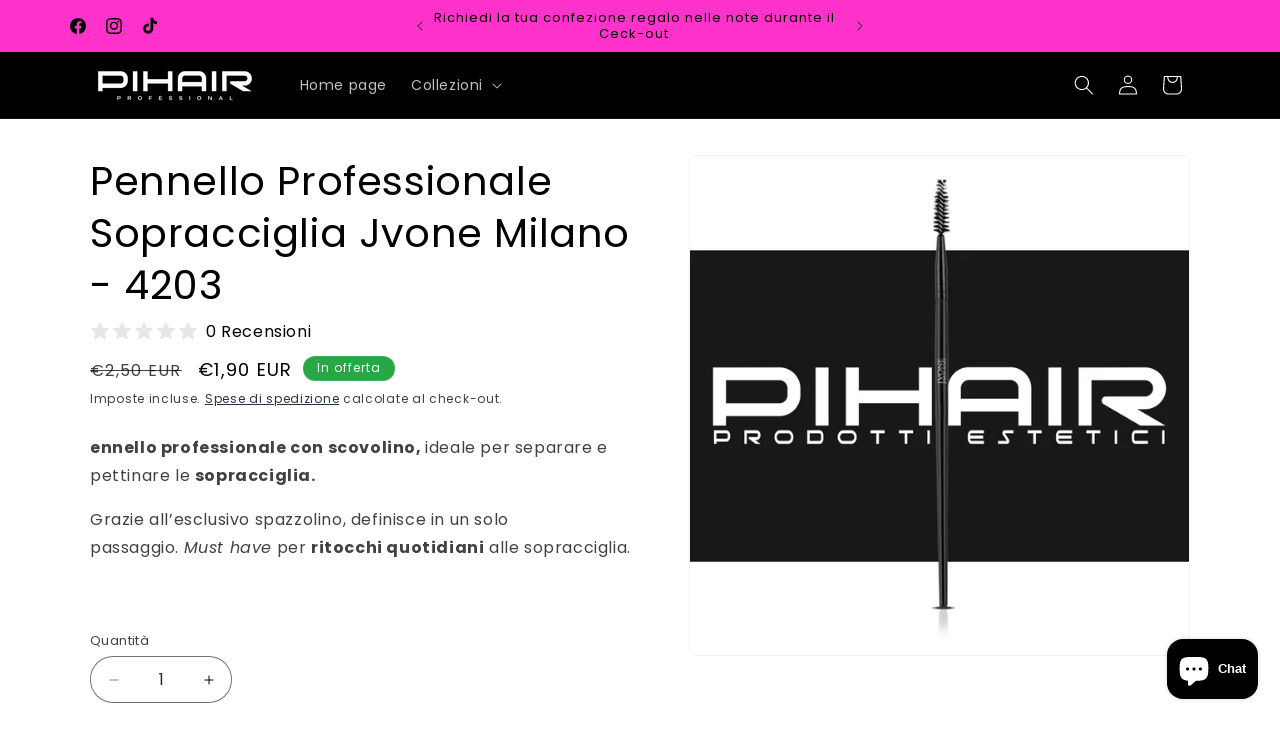

--- FILE ---
content_type: text/html; charset=utf-8
request_url: https://pihair.it/products/pennello-professionale-sopracciglia-jvone-milano
body_size: 34427
content:










    
    
    
    
    
    



















<!doctype html>
<html class="js" lang="it">
  <head>

<link href="//pihair.it/cdn/shop/t/13/assets/tiny.content.min.css?924" rel="stylesheet" type="text/css" media="all" />


    <meta charset="utf-8">
    <meta http-equiv="X-UA-Compatible" content="IE=edge">
    <meta name="viewport" content="width=device-width,initial-scale=1">
    <meta name="theme-color" content="">
    <link rel="canonical" href="https://pihair.it/products/pennello-professionale-sopracciglia-jvone-milano"><link rel="icon" type="image/png" href="//pihair.it/cdn/shop/files/Favicon.jpg?crop=center&height=32&v=1738865588&width=32"><link rel="preconnect" href="https://fonts.shopifycdn.com" crossorigin><title>
      Pennello Professionale Sopracciglia Jvone Milano - 4203
 &ndash; PIHAIR Professional</title>

    
      <meta name="description" content="ennello professionale con scovolino, ideale per separare e pettinare le sopracciglia. Grazie all’esclusivo spazzolino, definisce in un solo passaggio. Must have per ritocchi quotidiani alle sopracciglia.">
    

    

<meta property="og:site_name" content="PIHAIR Professional">
<meta property="og:url" content="https://pihair.it/products/pennello-professionale-sopracciglia-jvone-milano">
<meta property="og:title" content="Pennello Professionale Sopracciglia Jvone Milano - 4203">
<meta property="og:type" content="product">
<meta property="og:description" content="ennello professionale con scovolino, ideale per separare e pettinare le sopracciglia. Grazie all’esclusivo spazzolino, definisce in un solo passaggio. Must have per ritocchi quotidiani alle sopracciglia."><meta property="og:image" content="http://pihair.it/cdn/shop/products/PennelloJvoneMilano-4203.jpg?v=1680598077">
  <meta property="og:image:secure_url" content="https://pihair.it/cdn/shop/products/PennelloJvoneMilano-4203.jpg?v=1680598077">
  <meta property="og:image:width" content="1000">
  <meta property="og:image:height" content="1000"><meta property="og:price:amount" content="1,90">
  <meta property="og:price:currency" content="EUR"><meta name="twitter:card" content="summary_large_image">
<meta name="twitter:title" content="Pennello Professionale Sopracciglia Jvone Milano - 4203">
<meta name="twitter:description" content="ennello professionale con scovolino, ideale per separare e pettinare le sopracciglia. Grazie all’esclusivo spazzolino, definisce in un solo passaggio. Must have per ritocchi quotidiani alle sopracciglia.">


    <script src="//pihair.it/cdn/shop/t/13/assets/constants.js?v=132983761750457495441762175893" defer="defer"></script>
    <script src="//pihair.it/cdn/shop/t/13/assets/pubsub.js?v=158357773527763999511762175893" defer="defer"></script>
    <script src="//pihair.it/cdn/shop/t/13/assets/global.js?v=152862011079830610291762175893" defer="defer"></script>
    <script src="//pihair.it/cdn/shop/t/13/assets/details-disclosure.js?v=13653116266235556501762175893" defer="defer"></script>
    <script src="//pihair.it/cdn/shop/t/13/assets/details-modal.js?v=25581673532751508451762175893" defer="defer"></script>
    <script src="//pihair.it/cdn/shop/t/13/assets/search-form.js?v=133129549252120666541762175893" defer="defer"></script><script src="//pihair.it/cdn/shop/t/13/assets/animations.js?v=88693664871331136111762175893" defer="defer"></script><script>window.performance && window.performance.mark && window.performance.mark('shopify.content_for_header.start');</script><meta name="google-site-verification" content="ZNbiEuHft1gh3YgtmsP12qIz5McU3YlxpDkVsGaHfYM">
<meta name="google-site-verification" content="w6jQ2PvlvaTBx7iGUst9LYiWu85ToijKMLwoW1_4YU0">
<meta name="facebook-domain-verification" content="6xzf4p8lcz806vnapdzrv0xa8udo3h">
<meta id="shopify-digital-wallet" name="shopify-digital-wallet" content="/66391867620/digital_wallets/dialog">
<meta name="shopify-checkout-api-token" content="cd5ccd1fefcc44c1770f4a3fc4b24d3d">
<meta id="in-context-paypal-metadata" data-shop-id="66391867620" data-venmo-supported="false" data-environment="production" data-locale="it_IT" data-paypal-v4="true" data-currency="EUR">
<link rel="alternate" type="application/json+oembed" href="https://pihair.it/products/pennello-professionale-sopracciglia-jvone-milano.oembed">
<script async="async" src="/checkouts/internal/preloads.js?locale=it-IT"></script>
<script id="shopify-features" type="application/json">{"accessToken":"cd5ccd1fefcc44c1770f4a3fc4b24d3d","betas":["rich-media-storefront-analytics"],"domain":"pihair.it","predictiveSearch":true,"shopId":66391867620,"locale":"it"}</script>
<script>var Shopify = Shopify || {};
Shopify.shop = "pihair21-2.myshopify.com";
Shopify.locale = "it";
Shopify.currency = {"active":"EUR","rate":"1.0"};
Shopify.country = "IT";
Shopify.theme = {"name":"Trade","id":186867253575,"schema_name":"Trade","schema_version":"15.2.0","theme_store_id":2699,"role":"main"};
Shopify.theme.handle = "null";
Shopify.theme.style = {"id":null,"handle":null};
Shopify.cdnHost = "pihair.it/cdn";
Shopify.routes = Shopify.routes || {};
Shopify.routes.root = "/";</script>
<script type="module">!function(o){(o.Shopify=o.Shopify||{}).modules=!0}(window);</script>
<script>!function(o){function n(){var o=[];function n(){o.push(Array.prototype.slice.apply(arguments))}return n.q=o,n}var t=o.Shopify=o.Shopify||{};t.loadFeatures=n(),t.autoloadFeatures=n()}(window);</script>
<script id="shop-js-analytics" type="application/json">{"pageType":"product"}</script>
<script defer="defer" async type="module" src="//pihair.it/cdn/shopifycloud/shop-js/modules/v2/client.init-shop-cart-sync_9_7-kM0p.it.esm.js"></script>
<script defer="defer" async type="module" src="//pihair.it/cdn/shopifycloud/shop-js/modules/v2/chunk.common_DlvccoFA.esm.js"></script>
<script type="module">
  await import("//pihair.it/cdn/shopifycloud/shop-js/modules/v2/client.init-shop-cart-sync_9_7-kM0p.it.esm.js");
await import("//pihair.it/cdn/shopifycloud/shop-js/modules/v2/chunk.common_DlvccoFA.esm.js");

  window.Shopify.SignInWithShop?.initShopCartSync?.({"fedCMEnabled":true,"windoidEnabled":true});

</script>
<script>(function() {
  var isLoaded = false;
  function asyncLoad() {
    if (isLoaded) return;
    isLoaded = true;
    var urls = ["\/\/cdn.shopify.com\/proxy\/40ddb78f2e32bf07972fda1ecbd3cb3414b7ad77ffad7b8f22451b44082b99c2\/cdn.vstar.app\/static\/js\/thankyou.js?shop=pihair21-2.myshopify.com\u0026sp-cache-control=cHVibGljLCBtYXgtYWdlPTkwMA"];
    for (var i = 0; i < urls.length; i++) {
      var s = document.createElement('script');
      s.type = 'text/javascript';
      s.async = true;
      s.src = urls[i];
      var x = document.getElementsByTagName('script')[0];
      x.parentNode.insertBefore(s, x);
    }
  };
  if(window.attachEvent) {
    window.attachEvent('onload', asyncLoad);
  } else {
    window.addEventListener('load', asyncLoad, false);
  }
})();</script>
<script id="__st">var __st={"a":66391867620,"offset":3600,"reqid":"d1c96c60-e16e-477d-b270-2e4cf146ca63-1766772241","pageurl":"pihair.it\/products\/pennello-professionale-sopracciglia-jvone-milano","u":"1300ef70c823","p":"product","rtyp":"product","rid":7851859050724};</script>
<script>window.ShopifyPaypalV4VisibilityTracking = true;</script>
<script id="captcha-bootstrap">!function(){'use strict';const t='contact',e='account',n='new_comment',o=[[t,t],['blogs',n],['comments',n],[t,'customer']],c=[[e,'customer_login'],[e,'guest_login'],[e,'recover_customer_password'],[e,'create_customer']],r=t=>t.map((([t,e])=>`form[action*='/${t}']:not([data-nocaptcha='true']) input[name='form_type'][value='${e}']`)).join(','),a=t=>()=>t?[...document.querySelectorAll(t)].map((t=>t.form)):[];function s(){const t=[...o],e=r(t);return a(e)}const i='password',u='form_key',d=['recaptcha-v3-token','g-recaptcha-response','h-captcha-response',i],f=()=>{try{return window.sessionStorage}catch{return}},m='__shopify_v',_=t=>t.elements[u];function p(t,e,n=!1){try{const o=window.sessionStorage,c=JSON.parse(o.getItem(e)),{data:r}=function(t){const{data:e,action:n}=t;return t[m]||n?{data:e,action:n}:{data:t,action:n}}(c);for(const[e,n]of Object.entries(r))t.elements[e]&&(t.elements[e].value=n);n&&o.removeItem(e)}catch(o){console.error('form repopulation failed',{error:o})}}const l='form_type',E='cptcha';function T(t){t.dataset[E]=!0}const w=window,h=w.document,L='Shopify',v='ce_forms',y='captcha';let A=!1;((t,e)=>{const n=(g='f06e6c50-85a8-45c8-87d0-21a2b65856fe',I='https://cdn.shopify.com/shopifycloud/storefront-forms-hcaptcha/ce_storefront_forms_captcha_hcaptcha.v1.5.2.iife.js',D={infoText:'Protetto da hCaptcha',privacyText:'Privacy',termsText:'Termini'},(t,e,n)=>{const o=w[L][v],c=o.bindForm;if(c)return c(t,g,e,D).then(n);var r;o.q.push([[t,g,e,D],n]),r=I,A||(h.body.append(Object.assign(h.createElement('script'),{id:'captcha-provider',async:!0,src:r})),A=!0)});var g,I,D;w[L]=w[L]||{},w[L][v]=w[L][v]||{},w[L][v].q=[],w[L][y]=w[L][y]||{},w[L][y].protect=function(t,e){n(t,void 0,e),T(t)},Object.freeze(w[L][y]),function(t,e,n,w,h,L){const[v,y,A,g]=function(t,e,n){const i=e?o:[],u=t?c:[],d=[...i,...u],f=r(d),m=r(i),_=r(d.filter((([t,e])=>n.includes(e))));return[a(f),a(m),a(_),s()]}(w,h,L),I=t=>{const e=t.target;return e instanceof HTMLFormElement?e:e&&e.form},D=t=>v().includes(t);t.addEventListener('submit',(t=>{const e=I(t);if(!e)return;const n=D(e)&&!e.dataset.hcaptchaBound&&!e.dataset.recaptchaBound,o=_(e),c=g().includes(e)&&(!o||!o.value);(n||c)&&t.preventDefault(),c&&!n&&(function(t){try{if(!f())return;!function(t){const e=f();if(!e)return;const n=_(t);if(!n)return;const o=n.value;o&&e.removeItem(o)}(t);const e=Array.from(Array(32),(()=>Math.random().toString(36)[2])).join('');!function(t,e){_(t)||t.append(Object.assign(document.createElement('input'),{type:'hidden',name:u})),t.elements[u].value=e}(t,e),function(t,e){const n=f();if(!n)return;const o=[...t.querySelectorAll(`input[type='${i}']`)].map((({name:t})=>t)),c=[...d,...o],r={};for(const[a,s]of new FormData(t).entries())c.includes(a)||(r[a]=s);n.setItem(e,JSON.stringify({[m]:1,action:t.action,data:r}))}(t,e)}catch(e){console.error('failed to persist form',e)}}(e),e.submit())}));const S=(t,e)=>{t&&!t.dataset[E]&&(n(t,e.some((e=>e===t))),T(t))};for(const o of['focusin','change'])t.addEventListener(o,(t=>{const e=I(t);D(e)&&S(e,y())}));const B=e.get('form_key'),M=e.get(l),P=B&&M;t.addEventListener('DOMContentLoaded',(()=>{const t=y();if(P)for(const e of t)e.elements[l].value===M&&p(e,B);[...new Set([...A(),...v().filter((t=>'true'===t.dataset.shopifyCaptcha))])].forEach((e=>S(e,t)))}))}(h,new URLSearchParams(w.location.search),n,t,e,['guest_login'])})(!0,!0)}();</script>
<script integrity="sha256-4kQ18oKyAcykRKYeNunJcIwy7WH5gtpwJnB7kiuLZ1E=" data-source-attribution="shopify.loadfeatures" defer="defer" src="//pihair.it/cdn/shopifycloud/storefront/assets/storefront/load_feature-a0a9edcb.js" crossorigin="anonymous"></script>
<script data-source-attribution="shopify.dynamic_checkout.dynamic.init">var Shopify=Shopify||{};Shopify.PaymentButton=Shopify.PaymentButton||{isStorefrontPortableWallets:!0,init:function(){window.Shopify.PaymentButton.init=function(){};var t=document.createElement("script");t.src="https://pihair.it/cdn/shopifycloud/portable-wallets/latest/portable-wallets.it.js",t.type="module",document.head.appendChild(t)}};
</script>
<script data-source-attribution="shopify.dynamic_checkout.buyer_consent">
  function portableWalletsHideBuyerConsent(e){var t=document.getElementById("shopify-buyer-consent"),n=document.getElementById("shopify-subscription-policy-button");t&&n&&(t.classList.add("hidden"),t.setAttribute("aria-hidden","true"),n.removeEventListener("click",e))}function portableWalletsShowBuyerConsent(e){var t=document.getElementById("shopify-buyer-consent"),n=document.getElementById("shopify-subscription-policy-button");t&&n&&(t.classList.remove("hidden"),t.removeAttribute("aria-hidden"),n.addEventListener("click",e))}window.Shopify?.PaymentButton&&(window.Shopify.PaymentButton.hideBuyerConsent=portableWalletsHideBuyerConsent,window.Shopify.PaymentButton.showBuyerConsent=portableWalletsShowBuyerConsent);
</script>
<script>
  function portableWalletsCleanup(e){e&&e.src&&console.error("Failed to load portable wallets script "+e.src);var t=document.querySelectorAll("shopify-accelerated-checkout .shopify-payment-button__skeleton, shopify-accelerated-checkout-cart .wallet-cart-button__skeleton"),e=document.getElementById("shopify-buyer-consent");for(let e=0;e<t.length;e++)t[e].remove();e&&e.remove()}function portableWalletsNotLoadedAsModule(e){e instanceof ErrorEvent&&"string"==typeof e.message&&e.message.includes("import.meta")&&"string"==typeof e.filename&&e.filename.includes("portable-wallets")&&(window.removeEventListener("error",portableWalletsNotLoadedAsModule),window.Shopify.PaymentButton.failedToLoad=e,"loading"===document.readyState?document.addEventListener("DOMContentLoaded",window.Shopify.PaymentButton.init):window.Shopify.PaymentButton.init())}window.addEventListener("error",portableWalletsNotLoadedAsModule);
</script>

<script type="module" src="https://pihair.it/cdn/shopifycloud/portable-wallets/latest/portable-wallets.it.js" onError="portableWalletsCleanup(this)" crossorigin="anonymous"></script>
<script nomodule>
  document.addEventListener("DOMContentLoaded", portableWalletsCleanup);
</script>

<script id='scb4127' type='text/javascript' async='' src='https://pihair.it/cdn/shopifycloud/privacy-banner/storefront-banner.js'></script><link id="shopify-accelerated-checkout-styles" rel="stylesheet" media="screen" href="https://pihair.it/cdn/shopifycloud/portable-wallets/latest/accelerated-checkout-backwards-compat.css" crossorigin="anonymous">
<style id="shopify-accelerated-checkout-cart">
        #shopify-buyer-consent {
  margin-top: 1em;
  display: inline-block;
  width: 100%;
}

#shopify-buyer-consent.hidden {
  display: none;
}

#shopify-subscription-policy-button {
  background: none;
  border: none;
  padding: 0;
  text-decoration: underline;
  font-size: inherit;
  cursor: pointer;
}

#shopify-subscription-policy-button::before {
  box-shadow: none;
}

      </style>
<script id="sections-script" data-sections="header" defer="defer" src="//pihair.it/cdn/shop/t/13/compiled_assets/scripts.js?924"></script>
<script>window.performance && window.performance.mark && window.performance.mark('shopify.content_for_header.end');</script>


    <style data-shopify>
      @font-face {
  font-family: Poppins;
  font-weight: 400;
  font-style: normal;
  font-display: swap;
  src: url("//pihair.it/cdn/fonts/poppins/poppins_n4.0ba78fa5af9b0e1a374041b3ceaadf0a43b41362.woff2") format("woff2"),
       url("//pihair.it/cdn/fonts/poppins/poppins_n4.214741a72ff2596839fc9760ee7a770386cf16ca.woff") format("woff");
}

      @font-face {
  font-family: Poppins;
  font-weight: 700;
  font-style: normal;
  font-display: swap;
  src: url("//pihair.it/cdn/fonts/poppins/poppins_n7.56758dcf284489feb014a026f3727f2f20a54626.woff2") format("woff2"),
       url("//pihair.it/cdn/fonts/poppins/poppins_n7.f34f55d9b3d3205d2cd6f64955ff4b36f0cfd8da.woff") format("woff");
}

      @font-face {
  font-family: Poppins;
  font-weight: 400;
  font-style: italic;
  font-display: swap;
  src: url("//pihair.it/cdn/fonts/poppins/poppins_i4.846ad1e22474f856bd6b81ba4585a60799a9f5d2.woff2") format("woff2"),
       url("//pihair.it/cdn/fonts/poppins/poppins_i4.56b43284e8b52fc64c1fd271f289a39e8477e9ec.woff") format("woff");
}

      @font-face {
  font-family: Poppins;
  font-weight: 700;
  font-style: italic;
  font-display: swap;
  src: url("//pihair.it/cdn/fonts/poppins/poppins_i7.42fd71da11e9d101e1e6c7932199f925f9eea42d.woff2") format("woff2"),
       url("//pihair.it/cdn/fonts/poppins/poppins_i7.ec8499dbd7616004e21155106d13837fff4cf556.woff") format("woff");
}

      @font-face {
  font-family: Poppins;
  font-weight: 400;
  font-style: normal;
  font-display: swap;
  src: url("//pihair.it/cdn/fonts/poppins/poppins_n4.0ba78fa5af9b0e1a374041b3ceaadf0a43b41362.woff2") format("woff2"),
       url("//pihair.it/cdn/fonts/poppins/poppins_n4.214741a72ff2596839fc9760ee7a770386cf16ca.woff") format("woff");
}


      
        :root,
        .color-scheme-1 {
          --color-background: 255,255,255;
        
          --gradient-background: #ffffff;
        

        

        --color-foreground: 0,0,0;
        --color-background-contrast: 191,191,191;
        --color-shadow: 0,17,40;
        --color-button: 0,0,0;
        --color-button-text: 255,255,255;
        --color-secondary-button: 255,255,255;
        --color-secondary-button-text: 0,17,40;
        --color-link: 0,17,40;
        --color-badge-foreground: 0,0,0;
        --color-badge-background: 255,255,255;
        --color-badge-border: 0,0,0;
        --payment-terms-background-color: rgb(255 255 255);
      }
      
        
        .color-scheme-2 {
          --color-background: 255,255,255;
        
          --gradient-background: #ffffff;
        

        

        --color-foreground: 38,38,38;
        --color-background-contrast: 191,191,191;
        --color-shadow: 0,17,40;
        --color-button: 121,112,104;
        --color-button-text: 255,255,255;
        --color-secondary-button: 255,255,255;
        --color-secondary-button-text: 121,117,114;
        --color-link: 121,117,114;
        --color-badge-foreground: 38,38,38;
        --color-badge-background: 255,255,255;
        --color-badge-border: 38,38,38;
        --payment-terms-background-color: rgb(255 255 255);
      }
      
        
        .color-scheme-3 {
          --color-background: 194,183,172;
        
          --gradient-background: #c2b7ac;
        

        

        --color-foreground: 38,38,38;
        --color-background-contrast: 137,119,101;
        --color-shadow: 0,17,40;
        --color-button: 253,253,253;
        --color-button-text: 38,38,38;
        --color-secondary-button: 194,183,172;
        --color-secondary-button-text: 84,72,60;
        --color-link: 84,72,60;
        --color-badge-foreground: 38,38,38;
        --color-badge-background: 194,183,172;
        --color-badge-border: 38,38,38;
        --payment-terms-background-color: rgb(194 183 172);
      }
      
        
        .color-scheme-4 {
          --color-background: 183,172,162;
        
          --gradient-background: #b7aca2;
        

        

        --color-foreground: 255,255,255;
        --color-background-contrast: 123,108,95;
        --color-shadow: 0,0,0;
        --color-button: 255,255,255;
        --color-button-text: 0,0,0;
        --color-secondary-button: 183,172,162;
        --color-secondary-button-text: 255,255,255;
        --color-link: 255,255,255;
        --color-badge-foreground: 255,255,255;
        --color-badge-background: 183,172,162;
        --color-badge-border: 255,255,255;
        --payment-terms-background-color: rgb(183 172 162);
      }
      
        
        .color-scheme-5 {
          --color-background: 0,0,0;
        
          --gradient-background: #000000;
        

        

        --color-foreground: 255,255,255;
        --color-background-contrast: 128,128,128;
        --color-shadow: 0,0,0;
        --color-button: 255,51,204;
        --color-button-text: 255,255,255;
        --color-secondary-button: 0,0,0;
        --color-secondary-button-text: 255,255,255;
        --color-link: 255,255,255;
        --color-badge-foreground: 255,255,255;
        --color-badge-background: 0,0,0;
        --color-badge-border: 255,255,255;
        --payment-terms-background-color: rgb(0 0 0);
      }
      
        
        .color-scheme-658ebf52-3f38-470b-80e1-b163704e0a51 {
          --color-background: 40,167,69;
        
          --gradient-background: #28a745;
        

        

        --color-foreground: 255,255,255;
        --color-background-contrast: 15,64,26;
        --color-shadow: 0,17,40;
        --color-button: 40,167,69;
        --color-button-text: 40,167,69;
        --color-secondary-button: 40,167,69;
        --color-secondary-button-text: 40,167,69;
        --color-link: 40,167,69;
        --color-badge-foreground: 255,255,255;
        --color-badge-background: 40,167,69;
        --color-badge-border: 255,255,255;
        --payment-terms-background-color: rgb(40 167 69);
      }
      
        
        .color-scheme-80533e04-1340-499c-a8eb-cd59ab335484 {
          --color-background: 204,0,0;
        
          --gradient-background: #cc0000;
        

        

        --color-foreground: 255,255,255;
        --color-background-contrast: 230,0,0;
        --color-shadow: 0,17,40;
        --color-button: 204,0,0;
        --color-button-text: 204,0,0;
        --color-secondary-button: 204,0,0;
        --color-secondary-button-text: 204,0,0;
        --color-link: 204,0,0;
        --color-badge-foreground: 255,255,255;
        --color-badge-background: 204,0,0;
        --color-badge-border: 255,255,255;
        --payment-terms-background-color: rgb(204 0 0);
      }
      
        
        .color-scheme-2d4e2d16-0e9a-4d5c-8dbb-a4acf3aabad8 {
          --color-background: 255,51,204;
        
          --gradient-background: #ff33cc;
        

        

        --color-foreground: 0,0,0;
        --color-background-contrast: 179,0,134;
        --color-shadow: 0,17,40;
        --color-button: 255,51,204;
        --color-button-text: 255,255,255;
        --color-secondary-button: 255,51,204;
        --color-secondary-button-text: 0,17,40;
        --color-link: 0,17,40;
        --color-badge-foreground: 0,0,0;
        --color-badge-background: 255,51,204;
        --color-badge-border: 0,0,0;
        --payment-terms-background-color: rgb(255 51 204);
      }
      

      body, .color-scheme-1, .color-scheme-2, .color-scheme-3, .color-scheme-4, .color-scheme-5, .color-scheme-658ebf52-3f38-470b-80e1-b163704e0a51, .color-scheme-80533e04-1340-499c-a8eb-cd59ab335484, .color-scheme-2d4e2d16-0e9a-4d5c-8dbb-a4acf3aabad8 {
        color: rgba(var(--color-foreground), 0.75);
        background-color: rgb(var(--color-background));
      }

      :root {
        --font-body-family: Poppins, sans-serif;
        --font-body-style: normal;
        --font-body-weight: 400;
        --font-body-weight-bold: 700;

        --font-heading-family: Poppins, sans-serif;
        --font-heading-style: normal;
        --font-heading-weight: 400;

        --font-body-scale: 1.0;
        --font-heading-scale: 1.0;

        --media-padding: px;
        --media-border-opacity: 0.05;
        --media-border-width: 1px;
        --media-radius: 8px;
        --media-shadow-opacity: 0.0;
        --media-shadow-horizontal-offset: 0px;
        --media-shadow-vertical-offset: 4px;
        --media-shadow-blur-radius: 5px;
        --media-shadow-visible: 0;

        --page-width: 120rem;
        --page-width-margin: 0rem;

        --product-card-image-padding: 1.2rem;
        --product-card-corner-radius: 2.2rem;
        --product-card-text-alignment: left;
        --product-card-border-width: 0.0rem;
        --product-card-border-opacity: 0.1;
        --product-card-shadow-opacity: 0.0;
        --product-card-shadow-visible: 0;
        --product-card-shadow-horizontal-offset: 0.0rem;
        --product-card-shadow-vertical-offset: 0.4rem;
        --product-card-shadow-blur-radius: 0.5rem;

        --collection-card-image-padding: 0.0rem;
        --collection-card-corner-radius: 2.2rem;
        --collection-card-text-alignment: left;
        --collection-card-border-width: 0.0rem;
        --collection-card-border-opacity: 0.1;
        --collection-card-shadow-opacity: 0.0;
        --collection-card-shadow-visible: 0;
        --collection-card-shadow-horizontal-offset: 0.0rem;
        --collection-card-shadow-vertical-offset: 0.4rem;
        --collection-card-shadow-blur-radius: 0.5rem;

        --blog-card-image-padding: 0.0rem;
        --blog-card-corner-radius: 0.8rem;
        --blog-card-text-alignment: left;
        --blog-card-border-width: 0.0rem;
        --blog-card-border-opacity: 0.1;
        --blog-card-shadow-opacity: 0.0;
        --blog-card-shadow-visible: 0;
        --blog-card-shadow-horizontal-offset: 0.0rem;
        --blog-card-shadow-vertical-offset: 0.4rem;
        --blog-card-shadow-blur-radius: 0.5rem;

        --badge-corner-radius: 4.0rem;

        --popup-border-width: 1px;
        --popup-border-opacity: 0.1;
        --popup-corner-radius: 22px;
        --popup-shadow-opacity: 0.05;
        --popup-shadow-horizontal-offset: 0px;
        --popup-shadow-vertical-offset: 4px;
        --popup-shadow-blur-radius: 5px;

        --drawer-border-width: 1px;
        --drawer-border-opacity: 0.1;
        --drawer-shadow-opacity: 0.0;
        --drawer-shadow-horizontal-offset: 0px;
        --drawer-shadow-vertical-offset: 4px;
        --drawer-shadow-blur-radius: 5px;

        --spacing-sections-desktop: 0px;
        --spacing-sections-mobile: 0px;

        --grid-desktop-vertical-spacing: 12px;
        --grid-desktop-horizontal-spacing: 12px;
        --grid-mobile-vertical-spacing: 6px;
        --grid-mobile-horizontal-spacing: 6px;

        --text-boxes-border-opacity: 0.1;
        --text-boxes-border-width: 0px;
        --text-boxes-radius: 8px;
        --text-boxes-shadow-opacity: 0.0;
        --text-boxes-shadow-visible: 0;
        --text-boxes-shadow-horizontal-offset: 0px;
        --text-boxes-shadow-vertical-offset: 4px;
        --text-boxes-shadow-blur-radius: 5px;

        --buttons-radius: 20px;
        --buttons-radius-outset: 21px;
        --buttons-border-width: 1px;
        --buttons-border-opacity: 1.0;
        --buttons-shadow-opacity: 0.0;
        --buttons-shadow-visible: 0;
        --buttons-shadow-horizontal-offset: 0px;
        --buttons-shadow-vertical-offset: 4px;
        --buttons-shadow-blur-radius: 5px;
        --buttons-border-offset: 0.3px;

        --inputs-radius: 22px;
        --inputs-border-width: 1px;
        --inputs-border-opacity: 0.55;
        --inputs-shadow-opacity: 0.0;
        --inputs-shadow-horizontal-offset: 0px;
        --inputs-margin-offset: 0px;
        --inputs-shadow-vertical-offset: 4px;
        --inputs-shadow-blur-radius: 5px;
        --inputs-radius-outset: 23px;

        --variant-pills-radius: 40px;
        --variant-pills-border-width: 1px;
        --variant-pills-border-opacity: 0.55;
        --variant-pills-shadow-opacity: 0.0;
        --variant-pills-shadow-horizontal-offset: 0px;
        --variant-pills-shadow-vertical-offset: 4px;
        --variant-pills-shadow-blur-radius: 5px;
      }

      *,
      *::before,
      *::after {
        box-sizing: inherit;
      }

      html {
        box-sizing: border-box;
        font-size: calc(var(--font-body-scale) * 62.5%);
        height: 100%;
      }

      body {
        display: grid;
        grid-template-rows: auto auto 1fr auto;
        grid-template-columns: 100%;
        min-height: 100%;
        margin: 0;
        font-size: 1.5rem;
        letter-spacing: 0.06rem;
        line-height: calc(1 + 0.8 / var(--font-body-scale));
        font-family: var(--font-body-family);
        font-style: var(--font-body-style);
        font-weight: var(--font-body-weight);
      }

      @media screen and (min-width: 750px) {
        body {
          font-size: 1.6rem;
        }
      }
    </style>

    <link href="//pihair.it/cdn/shop/t/13/assets/base.css?v=159841507637079171801762175893" rel="stylesheet" type="text/css" media="all" />
    <link rel="stylesheet" href="//pihair.it/cdn/shop/t/13/assets/component-cart-items.css?v=123238115697927560811762175893" media="print" onload="this.media='all'"><link href="//pihair.it/cdn/shop/t/13/assets/component-cart-drawer.css?v=112801333748515159671762175893" rel="stylesheet" type="text/css" media="all" />
      <link href="//pihair.it/cdn/shop/t/13/assets/component-cart.css?v=164708765130180853531762175893" rel="stylesheet" type="text/css" media="all" />
      <link href="//pihair.it/cdn/shop/t/13/assets/component-totals.css?v=15906652033866631521762175893" rel="stylesheet" type="text/css" media="all" />
      <link href="//pihair.it/cdn/shop/t/13/assets/component-price.css?v=70172745017360139101762175893" rel="stylesheet" type="text/css" media="all" />
      <link href="//pihair.it/cdn/shop/t/13/assets/component-discounts.css?v=152760482443307489271762175893" rel="stylesheet" type="text/css" media="all" />

      <link rel="preload" as="font" href="//pihair.it/cdn/fonts/poppins/poppins_n4.0ba78fa5af9b0e1a374041b3ceaadf0a43b41362.woff2" type="font/woff2" crossorigin>
      

      <link rel="preload" as="font" href="//pihair.it/cdn/fonts/poppins/poppins_n4.0ba78fa5af9b0e1a374041b3ceaadf0a43b41362.woff2" type="font/woff2" crossorigin>
      
<link
        rel="stylesheet"
        href="//pihair.it/cdn/shop/t/13/assets/component-predictive-search.css?v=118923337488134913561762175893"
        media="print"
        onload="this.media='all'"
      ><script>
      if (Shopify.designMode) {
        document.documentElement.classList.add('shopify-design-mode');
      }
    </script>
  <!-- BEGIN app block: shopify://apps/consentmo-gdpr/blocks/gdpr_cookie_consent/4fbe573f-a377-4fea-9801-3ee0858cae41 -->


<!-- END app block --><!-- BEGIN app block: shopify://apps/dakaas-antitheft/blocks/app-embed/692a8b95-ef22-4bf6-825d-0cc7385ef417 --><!-- BEGIN app snippet: protectorapp -->

<script id="dakaas-protector-snippets">
  
    
      window.dakaasprotector = {"_id":"663b59910822f55688985421","shopUrl":"pihair21-2.myshopify.com","userId":"663b594e220b44cf2e162343","laptop":{"proText":true,"proImages":true,"disRightClick":true,"disShortCuts":true,"proSaveimg":true,"proVideoimg":true},"mobile":{"proText":true,"proImages":true,"disRightClick":true},"isLog":false,"isVpnBlock":false,"countryData":[],"__v":0,"updatedAt":"2025-10-13T17:47:23.532Z","createdAt":"2024-05-08T10:53:05.514Z"};
    
  
</script>
<!-- END app snippet -->




<!-- END app block --><script src="https://cdn.shopify.com/extensions/019b45c2-67fc-7cbd-bcff-1a95142ae71e/consentmo-gdpr-544/assets/consentmo_cookie_consent.js" type="text/javascript" defer="defer"></script>
<script src="https://cdn.shopify.com/extensions/7bc9bb47-adfa-4267-963e-cadee5096caf/inbox-1252/assets/inbox-chat-loader.js" type="text/javascript" defer="defer"></script>
<script src="https://cdn.shopify.com/extensions/019b3062-0a07-7719-9537-117e777ea9f5/shopify-express-boilerplate-105/assets/protector.js" type="text/javascript" defer="defer"></script>
<link href="https://monorail-edge.shopifysvc.com" rel="dns-prefetch">
<script>(function(){if ("sendBeacon" in navigator && "performance" in window) {try {var session_token_from_headers = performance.getEntriesByType('navigation')[0].serverTiming.find(x => x.name == '_s').description;} catch {var session_token_from_headers = undefined;}var session_cookie_matches = document.cookie.match(/_shopify_s=([^;]*)/);var session_token_from_cookie = session_cookie_matches && session_cookie_matches.length === 2 ? session_cookie_matches[1] : "";var session_token = session_token_from_headers || session_token_from_cookie || "";function handle_abandonment_event(e) {var entries = performance.getEntries().filter(function(entry) {return /monorail-edge.shopifysvc.com/.test(entry.name);});if (!window.abandonment_tracked && entries.length === 0) {window.abandonment_tracked = true;var currentMs = Date.now();var navigation_start = performance.timing.navigationStart;var payload = {shop_id: 66391867620,url: window.location.href,navigation_start,duration: currentMs - navigation_start,session_token,page_type: "product"};window.navigator.sendBeacon("https://monorail-edge.shopifysvc.com/v1/produce", JSON.stringify({schema_id: "online_store_buyer_site_abandonment/1.1",payload: payload,metadata: {event_created_at_ms: currentMs,event_sent_at_ms: currentMs}}));}}window.addEventListener('pagehide', handle_abandonment_event);}}());</script>
<script id="web-pixels-manager-setup">(function e(e,d,r,n,o){if(void 0===o&&(o={}),!Boolean(null===(a=null===(i=window.Shopify)||void 0===i?void 0:i.analytics)||void 0===a?void 0:a.replayQueue)){var i,a;window.Shopify=window.Shopify||{};var t=window.Shopify;t.analytics=t.analytics||{};var s=t.analytics;s.replayQueue=[],s.publish=function(e,d,r){return s.replayQueue.push([e,d,r]),!0};try{self.performance.mark("wpm:start")}catch(e){}var l=function(){var e={modern:/Edge?\/(1{2}[4-9]|1[2-9]\d|[2-9]\d{2}|\d{4,})\.\d+(\.\d+|)|Firefox\/(1{2}[4-9]|1[2-9]\d|[2-9]\d{2}|\d{4,})\.\d+(\.\d+|)|Chrom(ium|e)\/(9{2}|\d{3,})\.\d+(\.\d+|)|(Maci|X1{2}).+ Version\/(15\.\d+|(1[6-9]|[2-9]\d|\d{3,})\.\d+)([,.]\d+|)( \(\w+\)|)( Mobile\/\w+|) Safari\/|Chrome.+OPR\/(9{2}|\d{3,})\.\d+\.\d+|(CPU[ +]OS|iPhone[ +]OS|CPU[ +]iPhone|CPU IPhone OS|CPU iPad OS)[ +]+(15[._]\d+|(1[6-9]|[2-9]\d|\d{3,})[._]\d+)([._]\d+|)|Android:?[ /-](13[3-9]|1[4-9]\d|[2-9]\d{2}|\d{4,})(\.\d+|)(\.\d+|)|Android.+Firefox\/(13[5-9]|1[4-9]\d|[2-9]\d{2}|\d{4,})\.\d+(\.\d+|)|Android.+Chrom(ium|e)\/(13[3-9]|1[4-9]\d|[2-9]\d{2}|\d{4,})\.\d+(\.\d+|)|SamsungBrowser\/([2-9]\d|\d{3,})\.\d+/,legacy:/Edge?\/(1[6-9]|[2-9]\d|\d{3,})\.\d+(\.\d+|)|Firefox\/(5[4-9]|[6-9]\d|\d{3,})\.\d+(\.\d+|)|Chrom(ium|e)\/(5[1-9]|[6-9]\d|\d{3,})\.\d+(\.\d+|)([\d.]+$|.*Safari\/(?![\d.]+ Edge\/[\d.]+$))|(Maci|X1{2}).+ Version\/(10\.\d+|(1[1-9]|[2-9]\d|\d{3,})\.\d+)([,.]\d+|)( \(\w+\)|)( Mobile\/\w+|) Safari\/|Chrome.+OPR\/(3[89]|[4-9]\d|\d{3,})\.\d+\.\d+|(CPU[ +]OS|iPhone[ +]OS|CPU[ +]iPhone|CPU IPhone OS|CPU iPad OS)[ +]+(10[._]\d+|(1[1-9]|[2-9]\d|\d{3,})[._]\d+)([._]\d+|)|Android:?[ /-](13[3-9]|1[4-9]\d|[2-9]\d{2}|\d{4,})(\.\d+|)(\.\d+|)|Mobile Safari.+OPR\/([89]\d|\d{3,})\.\d+\.\d+|Android.+Firefox\/(13[5-9]|1[4-9]\d|[2-9]\d{2}|\d{4,})\.\d+(\.\d+|)|Android.+Chrom(ium|e)\/(13[3-9]|1[4-9]\d|[2-9]\d{2}|\d{4,})\.\d+(\.\d+|)|Android.+(UC? ?Browser|UCWEB|U3)[ /]?(15\.([5-9]|\d{2,})|(1[6-9]|[2-9]\d|\d{3,})\.\d+)\.\d+|SamsungBrowser\/(5\.\d+|([6-9]|\d{2,})\.\d+)|Android.+MQ{2}Browser\/(14(\.(9|\d{2,})|)|(1[5-9]|[2-9]\d|\d{3,})(\.\d+|))(\.\d+|)|K[Aa][Ii]OS\/(3\.\d+|([4-9]|\d{2,})\.\d+)(\.\d+|)/},d=e.modern,r=e.legacy,n=navigator.userAgent;return n.match(d)?"modern":n.match(r)?"legacy":"unknown"}(),u="modern"===l?"modern":"legacy",c=(null!=n?n:{modern:"",legacy:""})[u],f=function(e){return[e.baseUrl,"/wpm","/b",e.hashVersion,"modern"===e.buildTarget?"m":"l",".js"].join("")}({baseUrl:d,hashVersion:r,buildTarget:u}),m=function(e){var d=e.version,r=e.bundleTarget,n=e.surface,o=e.pageUrl,i=e.monorailEndpoint;return{emit:function(e){var a=e.status,t=e.errorMsg,s=(new Date).getTime(),l=JSON.stringify({metadata:{event_sent_at_ms:s},events:[{schema_id:"web_pixels_manager_load/3.1",payload:{version:d,bundle_target:r,page_url:o,status:a,surface:n,error_msg:t},metadata:{event_created_at_ms:s}}]});if(!i)return console&&console.warn&&console.warn("[Web Pixels Manager] No Monorail endpoint provided, skipping logging."),!1;try{return self.navigator.sendBeacon.bind(self.navigator)(i,l)}catch(e){}var u=new XMLHttpRequest;try{return u.open("POST",i,!0),u.setRequestHeader("Content-Type","text/plain"),u.send(l),!0}catch(e){return console&&console.warn&&console.warn("[Web Pixels Manager] Got an unhandled error while logging to Monorail."),!1}}}}({version:r,bundleTarget:l,surface:e.surface,pageUrl:self.location.href,monorailEndpoint:e.monorailEndpoint});try{o.browserTarget=l,function(e){var d=e.src,r=e.async,n=void 0===r||r,o=e.onload,i=e.onerror,a=e.sri,t=e.scriptDataAttributes,s=void 0===t?{}:t,l=document.createElement("script"),u=document.querySelector("head"),c=document.querySelector("body");if(l.async=n,l.src=d,a&&(l.integrity=a,l.crossOrigin="anonymous"),s)for(var f in s)if(Object.prototype.hasOwnProperty.call(s,f))try{l.dataset[f]=s[f]}catch(e){}if(o&&l.addEventListener("load",o),i&&l.addEventListener("error",i),u)u.appendChild(l);else{if(!c)throw new Error("Did not find a head or body element to append the script");c.appendChild(l)}}({src:f,async:!0,onload:function(){if(!function(){var e,d;return Boolean(null===(d=null===(e=window.Shopify)||void 0===e?void 0:e.analytics)||void 0===d?void 0:d.initialized)}()){var d=window.webPixelsManager.init(e)||void 0;if(d){var r=window.Shopify.analytics;r.replayQueue.forEach((function(e){var r=e[0],n=e[1],o=e[2];d.publishCustomEvent(r,n,o)})),r.replayQueue=[],r.publish=d.publishCustomEvent,r.visitor=d.visitor,r.initialized=!0}}},onerror:function(){return m.emit({status:"failed",errorMsg:"".concat(f," has failed to load")})},sri:function(e){var d=/^sha384-[A-Za-z0-9+/=]+$/;return"string"==typeof e&&d.test(e)}(c)?c:"",scriptDataAttributes:o}),m.emit({status:"loading"})}catch(e){m.emit({status:"failed",errorMsg:(null==e?void 0:e.message)||"Unknown error"})}}})({shopId: 66391867620,storefrontBaseUrl: "https://pihair.it",extensionsBaseUrl: "https://extensions.shopifycdn.com/cdn/shopifycloud/web-pixels-manager",monorailEndpoint: "https://monorail-edge.shopifysvc.com/unstable/produce_batch",surface: "storefront-renderer",enabledBetaFlags: ["2dca8a86","a0d5f9d2"],webPixelsConfigList: [{"id":"1526071623","configuration":"{\"shopId\": \"66391867620\", \"domain\": \"https:\/\/api.trustoo.io\/\"}","eventPayloadVersion":"v1","runtimeContext":"STRICT","scriptVersion":"ba09fa9fe3be54bc43d59b10cafc99bb","type":"APP","apiClientId":6212459,"privacyPurposes":["ANALYTICS","SALE_OF_DATA"],"dataSharingAdjustments":{"protectedCustomerApprovalScopes":["read_customer_address","read_customer_email","read_customer_name","read_customer_personal_data","read_customer_phone"]}},{"id":"1343979847","configuration":"{\"pixelCode\":\"CTCKR1RC77U8UQNPT1KG\"}","eventPayloadVersion":"v1","runtimeContext":"STRICT","scriptVersion":"22e92c2ad45662f435e4801458fb78cc","type":"APP","apiClientId":4383523,"privacyPurposes":["ANALYTICS","MARKETING","SALE_OF_DATA"],"dataSharingAdjustments":{"protectedCustomerApprovalScopes":["read_customer_address","read_customer_email","read_customer_name","read_customer_personal_data","read_customer_phone"]}},{"id":"911409479","configuration":"{\"config\":\"{\\\"pixel_id\\\":\\\"AW-11004179664\\\",\\\"target_country\\\":\\\"IT\\\",\\\"gtag_events\\\":[{\\\"type\\\":\\\"search\\\",\\\"action_label\\\":\\\"AW-11004179664\\\/b_36CJ3JueUDENDpmf8o\\\"},{\\\"type\\\":\\\"begin_checkout\\\",\\\"action_label\\\":\\\"AW-11004179664\\\/afTJCJrJueUDENDpmf8o\\\"},{\\\"type\\\":\\\"view_item\\\",\\\"action_label\\\":[\\\"AW-11004179664\\\/uR8ECJTJueUDENDpmf8o\\\",\\\"MC-DW5T53MC7V\\\"]},{\\\"type\\\":\\\"purchase\\\",\\\"action_label\\\":[\\\"AW-11004179664\\\/L5-hCJHJueUDENDpmf8o\\\",\\\"MC-DW5T53MC7V\\\"]},{\\\"type\\\":\\\"page_view\\\",\\\"action_label\\\":[\\\"AW-11004179664\\\/_pGVCI7JueUDENDpmf8o\\\",\\\"MC-DW5T53MC7V\\\"]},{\\\"type\\\":\\\"add_payment_info\\\",\\\"action_label\\\":\\\"AW-11004179664\\\/NdkoCKDJueUDENDpmf8o\\\"},{\\\"type\\\":\\\"add_to_cart\\\",\\\"action_label\\\":\\\"AW-11004179664\\\/RfWlCJfJueUDENDpmf8o\\\"}],\\\"enable_monitoring_mode\\\":false}\"}","eventPayloadVersion":"v1","runtimeContext":"OPEN","scriptVersion":"b2a88bafab3e21179ed38636efcd8a93","type":"APP","apiClientId":1780363,"privacyPurposes":[],"dataSharingAdjustments":{"protectedCustomerApprovalScopes":["read_customer_address","read_customer_email","read_customer_name","read_customer_personal_data","read_customer_phone"]}},{"id":"444727623","configuration":"{\"pixel_id\":\"435934891930492\",\"pixel_type\":\"facebook_pixel\",\"metaapp_system_user_token\":\"-\"}","eventPayloadVersion":"v1","runtimeContext":"OPEN","scriptVersion":"ca16bc87fe92b6042fbaa3acc2fbdaa6","type":"APP","apiClientId":2329312,"privacyPurposes":["ANALYTICS","MARKETING","SALE_OF_DATA"],"dataSharingAdjustments":{"protectedCustomerApprovalScopes":["read_customer_address","read_customer_email","read_customer_name","read_customer_personal_data","read_customer_phone"]}},{"id":"shopify-app-pixel","configuration":"{}","eventPayloadVersion":"v1","runtimeContext":"STRICT","scriptVersion":"0450","apiClientId":"shopify-pixel","type":"APP","privacyPurposes":["ANALYTICS","MARKETING"]},{"id":"shopify-custom-pixel","eventPayloadVersion":"v1","runtimeContext":"LAX","scriptVersion":"0450","apiClientId":"shopify-pixel","type":"CUSTOM","privacyPurposes":["ANALYTICS","MARKETING"]}],isMerchantRequest: false,initData: {"shop":{"name":"PIHAIR Professional","paymentSettings":{"currencyCode":"EUR"},"myshopifyDomain":"pihair21-2.myshopify.com","countryCode":"IT","storefrontUrl":"https:\/\/pihair.it"},"customer":null,"cart":null,"checkout":null,"productVariants":[{"price":{"amount":1.9,"currencyCode":"EUR"},"product":{"title":"Pennello Professionale Sopracciglia Jvone Milano - 4203","vendor":"PIHAIR","id":"7851859050724","untranslatedTitle":"Pennello Professionale Sopracciglia Jvone Milano - 4203","url":"\/products\/pennello-professionale-sopracciglia-jvone-milano","type":"Salute e bellezza"},"id":"43545414140132","image":{"src":"\/\/pihair.it\/cdn\/shop\/products\/PennelloJvoneMilano-4203.jpg?v=1680598077"},"sku":"","title":"Default Title","untranslatedTitle":"Default Title"}],"purchasingCompany":null},},"https://pihair.it/cdn","da62cc92w68dfea28pcf9825a4m392e00d0",{"modern":"","legacy":""},{"shopId":"66391867620","storefrontBaseUrl":"https:\/\/pihair.it","extensionBaseUrl":"https:\/\/extensions.shopifycdn.com\/cdn\/shopifycloud\/web-pixels-manager","surface":"storefront-renderer","enabledBetaFlags":"[\"2dca8a86\", \"a0d5f9d2\"]","isMerchantRequest":"false","hashVersion":"da62cc92w68dfea28pcf9825a4m392e00d0","publish":"custom","events":"[[\"page_viewed\",{}],[\"product_viewed\",{\"productVariant\":{\"price\":{\"amount\":1.9,\"currencyCode\":\"EUR\"},\"product\":{\"title\":\"Pennello Professionale Sopracciglia Jvone Milano - 4203\",\"vendor\":\"PIHAIR\",\"id\":\"7851859050724\",\"untranslatedTitle\":\"Pennello Professionale Sopracciglia Jvone Milano - 4203\",\"url\":\"\/products\/pennello-professionale-sopracciglia-jvone-milano\",\"type\":\"Salute e bellezza\"},\"id\":\"43545414140132\",\"image\":{\"src\":\"\/\/pihair.it\/cdn\/shop\/products\/PennelloJvoneMilano-4203.jpg?v=1680598077\"},\"sku\":\"\",\"title\":\"Default Title\",\"untranslatedTitle\":\"Default Title\"}}]]"});</script><script>
  window.ShopifyAnalytics = window.ShopifyAnalytics || {};
  window.ShopifyAnalytics.meta = window.ShopifyAnalytics.meta || {};
  window.ShopifyAnalytics.meta.currency = 'EUR';
  var meta = {"product":{"id":7851859050724,"gid":"gid:\/\/shopify\/Product\/7851859050724","vendor":"PIHAIR","type":"Salute e bellezza","handle":"pennello-professionale-sopracciglia-jvone-milano","variants":[{"id":43545414140132,"price":190,"name":"Pennello Professionale Sopracciglia Jvone Milano - 4203","public_title":null,"sku":""}],"remote":false},"page":{"pageType":"product","resourceType":"product","resourceId":7851859050724,"requestId":"d1c96c60-e16e-477d-b270-2e4cf146ca63-1766772241"}};
  for (var attr in meta) {
    window.ShopifyAnalytics.meta[attr] = meta[attr];
  }
</script>
<script class="analytics">
  (function () {
    var customDocumentWrite = function(content) {
      var jquery = null;

      if (window.jQuery) {
        jquery = window.jQuery;
      } else if (window.Checkout && window.Checkout.$) {
        jquery = window.Checkout.$;
      }

      if (jquery) {
        jquery('body').append(content);
      }
    };

    var hasLoggedConversion = function(token) {
      if (token) {
        return document.cookie.indexOf('loggedConversion=' + token) !== -1;
      }
      return false;
    }

    var setCookieIfConversion = function(token) {
      if (token) {
        var twoMonthsFromNow = new Date(Date.now());
        twoMonthsFromNow.setMonth(twoMonthsFromNow.getMonth() + 2);

        document.cookie = 'loggedConversion=' + token + '; expires=' + twoMonthsFromNow;
      }
    }

    var trekkie = window.ShopifyAnalytics.lib = window.trekkie = window.trekkie || [];
    if (trekkie.integrations) {
      return;
    }
    trekkie.methods = [
      'identify',
      'page',
      'ready',
      'track',
      'trackForm',
      'trackLink'
    ];
    trekkie.factory = function(method) {
      return function() {
        var args = Array.prototype.slice.call(arguments);
        args.unshift(method);
        trekkie.push(args);
        return trekkie;
      };
    };
    for (var i = 0; i < trekkie.methods.length; i++) {
      var key = trekkie.methods[i];
      trekkie[key] = trekkie.factory(key);
    }
    trekkie.load = function(config) {
      trekkie.config = config || {};
      trekkie.config.initialDocumentCookie = document.cookie;
      var first = document.getElementsByTagName('script')[0];
      var script = document.createElement('script');
      script.type = 'text/javascript';
      script.onerror = function(e) {
        var scriptFallback = document.createElement('script');
        scriptFallback.type = 'text/javascript';
        scriptFallback.onerror = function(error) {
                var Monorail = {
      produce: function produce(monorailDomain, schemaId, payload) {
        var currentMs = new Date().getTime();
        var event = {
          schema_id: schemaId,
          payload: payload,
          metadata: {
            event_created_at_ms: currentMs,
            event_sent_at_ms: currentMs
          }
        };
        return Monorail.sendRequest("https://" + monorailDomain + "/v1/produce", JSON.stringify(event));
      },
      sendRequest: function sendRequest(endpointUrl, payload) {
        // Try the sendBeacon API
        if (window && window.navigator && typeof window.navigator.sendBeacon === 'function' && typeof window.Blob === 'function' && !Monorail.isIos12()) {
          var blobData = new window.Blob([payload], {
            type: 'text/plain'
          });

          if (window.navigator.sendBeacon(endpointUrl, blobData)) {
            return true;
          } // sendBeacon was not successful

        } // XHR beacon

        var xhr = new XMLHttpRequest();

        try {
          xhr.open('POST', endpointUrl);
          xhr.setRequestHeader('Content-Type', 'text/plain');
          xhr.send(payload);
        } catch (e) {
          console.log(e);
        }

        return false;
      },
      isIos12: function isIos12() {
        return window.navigator.userAgent.lastIndexOf('iPhone; CPU iPhone OS 12_') !== -1 || window.navigator.userAgent.lastIndexOf('iPad; CPU OS 12_') !== -1;
      }
    };
    Monorail.produce('monorail-edge.shopifysvc.com',
      'trekkie_storefront_load_errors/1.1',
      {shop_id: 66391867620,
      theme_id: 186867253575,
      app_name: "storefront",
      context_url: window.location.href,
      source_url: "//pihair.it/cdn/s/trekkie.storefront.8f32c7f0b513e73f3235c26245676203e1209161.min.js"});

        };
        scriptFallback.async = true;
        scriptFallback.src = '//pihair.it/cdn/s/trekkie.storefront.8f32c7f0b513e73f3235c26245676203e1209161.min.js';
        first.parentNode.insertBefore(scriptFallback, first);
      };
      script.async = true;
      script.src = '//pihair.it/cdn/s/trekkie.storefront.8f32c7f0b513e73f3235c26245676203e1209161.min.js';
      first.parentNode.insertBefore(script, first);
    };
    trekkie.load(
      {"Trekkie":{"appName":"storefront","development":false,"defaultAttributes":{"shopId":66391867620,"isMerchantRequest":null,"themeId":186867253575,"themeCityHash":"12150251159852596243","contentLanguage":"it","currency":"EUR","eventMetadataId":"a0f90108-72ad-4cdf-a51d-23dafabe45e0"},"isServerSideCookieWritingEnabled":true,"monorailRegion":"shop_domain","enabledBetaFlags":["65f19447"]},"Session Attribution":{},"S2S":{"facebookCapiEnabled":true,"source":"trekkie-storefront-renderer","apiClientId":580111}}
    );

    var loaded = false;
    trekkie.ready(function() {
      if (loaded) return;
      loaded = true;

      window.ShopifyAnalytics.lib = window.trekkie;

      var originalDocumentWrite = document.write;
      document.write = customDocumentWrite;
      try { window.ShopifyAnalytics.merchantGoogleAnalytics.call(this); } catch(error) {};
      document.write = originalDocumentWrite;

      window.ShopifyAnalytics.lib.page(null,{"pageType":"product","resourceType":"product","resourceId":7851859050724,"requestId":"d1c96c60-e16e-477d-b270-2e4cf146ca63-1766772241","shopifyEmitted":true});

      var match = window.location.pathname.match(/checkouts\/(.+)\/(thank_you|post_purchase)/)
      var token = match? match[1]: undefined;
      if (!hasLoggedConversion(token)) {
        setCookieIfConversion(token);
        window.ShopifyAnalytics.lib.track("Viewed Product",{"currency":"EUR","variantId":43545414140132,"productId":7851859050724,"productGid":"gid:\/\/shopify\/Product\/7851859050724","name":"Pennello Professionale Sopracciglia Jvone Milano - 4203","price":"1.90","sku":"","brand":"PIHAIR","variant":null,"category":"Salute e bellezza","nonInteraction":true,"remote":false},undefined,undefined,{"shopifyEmitted":true});
      window.ShopifyAnalytics.lib.track("monorail:\/\/trekkie_storefront_viewed_product\/1.1",{"currency":"EUR","variantId":43545414140132,"productId":7851859050724,"productGid":"gid:\/\/shopify\/Product\/7851859050724","name":"Pennello Professionale Sopracciglia Jvone Milano - 4203","price":"1.90","sku":"","brand":"PIHAIR","variant":null,"category":"Salute e bellezza","nonInteraction":true,"remote":false,"referer":"https:\/\/pihair.it\/products\/pennello-professionale-sopracciglia-jvone-milano"});
      }
    });


        var eventsListenerScript = document.createElement('script');
        eventsListenerScript.async = true;
        eventsListenerScript.src = "//pihair.it/cdn/shopifycloud/storefront/assets/shop_events_listener-3da45d37.js";
        document.getElementsByTagName('head')[0].appendChild(eventsListenerScript);

})();</script>
<script
  defer
  src="https://pihair.it/cdn/shopifycloud/perf-kit/shopify-perf-kit-2.1.2.min.js"
  data-application="storefront-renderer"
  data-shop-id="66391867620"
  data-render-region="gcp-us-east1"
  data-page-type="product"
  data-theme-instance-id="186867253575"
  data-theme-name="Trade"
  data-theme-version="15.2.0"
  data-monorail-region="shop_domain"
  data-resource-timing-sampling-rate="10"
  data-shs="true"
  data-shs-beacon="true"
  data-shs-export-with-fetch="true"
  data-shs-logs-sample-rate="1"
  data-shs-beacon-endpoint="https://pihair.it/api/collect"
></script>
</head>

  <body class="gradient animate--hover-3d-lift">
    <a class="skip-to-content-link button visually-hidden" href="#MainContent">
      Vai direttamente ai contenuti
    </a>

<link href="//pihair.it/cdn/shop/t/13/assets/quantity-popover.css?v=129068967981937647381762175893" rel="stylesheet" type="text/css" media="all" />
<link href="//pihair.it/cdn/shop/t/13/assets/component-card.css?v=120341546515895839841762175893" rel="stylesheet" type="text/css" media="all" />

<script src="//pihair.it/cdn/shop/t/13/assets/cart.js?v=53973376719736494311762175893" defer="defer"></script>
<script src="//pihair.it/cdn/shop/t/13/assets/quantity-popover.js?v=987015268078116491762175893" defer="defer"></script>

<style>
  .drawer {
    visibility: hidden;
  }
</style>

<cart-drawer class="drawer is-empty">
  <div id="CartDrawer" class="cart-drawer">
    <div id="CartDrawer-Overlay" class="cart-drawer__overlay"></div>
    <div
      class="drawer__inner gradient color-scheme-1"
      role="dialog"
      aria-modal="true"
      aria-label="Il tuo carrello"
      tabindex="-1"
    ><div class="drawer__inner-empty">
          <div class="cart-drawer__warnings center cart-drawer__warnings--has-collection">
            <div class="cart-drawer__empty-content">
              <h2 class="cart__empty-text">Il tuo carrello è vuoto</h2>
              <button
                class="drawer__close"
                type="button"
                onclick="this.closest('cart-drawer').close()"
                aria-label="Chiudi"
              >
                <span class="svg-wrapper"><svg xmlns="http://www.w3.org/2000/svg" fill="none" class="icon icon-close" viewBox="0 0 18 17"><path fill="currentColor" d="M.865 15.978a.5.5 0 0 0 .707.707l7.433-7.431 7.579 7.282a.501.501 0 0 0 .846-.37.5.5 0 0 0-.153-.351L9.712 8.546l7.417-7.416a.5.5 0 1 0-.707-.708L8.991 7.853 1.413.573a.5.5 0 1 0-.693.72l7.563 7.268z"/></svg>
</span>
              </button>
              <a href="/collections/all" class="button">
                Continua lo shopping
              </a><p class="cart__login-title h3">Hai un account?</p>
                <p class="cart__login-paragraph">
                  <a href="https://shopify.com/66391867620/account?locale=it&region_country=IT" class="link underlined-link">Accedi</a> per un check-out più veloce.
                </p></div>
          </div><div class="cart-drawer__collection">
              
<div class="card-wrapper animate-arrow collection-card-wrapper">
  <div
    class="
      card
      card--standard
       card--media
      
      
      
    "
    style="--ratio-percent: 100%;"
  >
    <div
      class="card__inner color-scheme-1 gradient ratio"
      style="--ratio-percent: 100%;"
    ><div class="card__media">
          <div class="media media--transparent media--hover-effect">
            <img
              srcset="//pihair.it/cdn/shop/collections/tinte.jpg?v=1733940689&width=165 165w,//pihair.it/cdn/shop/collections/tinte.jpg?v=1733940689&width=330 330w,//pihair.it/cdn/shop/collections/tinte.jpg?v=1733940689&width=535 535w,//pihair.it/cdn/shop/collections/tinte.jpg?v=1733940689&width=750 750w,//pihair.it/cdn/shop/collections/tinte.jpg?v=1733940689&width=1000 1000w,//pihair.it/cdn/shop/collections/tinte.jpg?v=1733940689&width=1500 1500w,//pihair.it/cdn/shop/collections/tinte.jpg?v=1733940689&width=3000 3000w,//pihair.it/cdn/shop/collections/tinte.jpg?v=1733940689 5760w
              "
              src="//pihair.it/cdn/shop/collections/tinte.jpg?v=1733940689&width=1500"
              sizes="
                (min-width: 1200px) 1100px,
                (min-width: 750px) calc(100vw - 10rem),
                calc(100vw - 3rem)
              "
              alt="Shampoo, Maschere e Styling"
              height="3840"
              width="5760"
              loading="lazy"
              class="motion-reduce"
            >
          </div>
        </div><div class="card__content">
          <div class="card__information">
            <h3 class="card__heading">
              <a
                
                  href="/collections/shampoo-maschere"
                
                class="full-unstyled-link"
              >Shampoo, Maschere e Styling<span class="icon-wrap"><svg xmlns="http://www.w3.org/2000/svg" fill="none" class="icon icon-arrow" viewBox="0 0 14 10"><path fill="currentColor" fill-rule="evenodd" d="M8.537.808a.5.5 0 0 1 .817-.162l4 4a.5.5 0 0 1 0 .708l-4 4a.5.5 0 1 1-.708-.708L11.793 5.5H1a.5.5 0 0 1 0-1h10.793L8.646 1.354a.5.5 0 0 1-.109-.546" clip-rule="evenodd"/></svg>
</span>
              </a>
            </h3></div>
        </div></div><div class="card__content">
        <div class="card__information">
          <h3 class="card__heading">
            <a
              
                href="/collections/shampoo-maschere"
              
              class="full-unstyled-link"
            >Shampoo, Maschere e Styling<span class="icon-wrap"><svg xmlns="http://www.w3.org/2000/svg" fill="none" class="icon icon-arrow" viewBox="0 0 14 10"><path fill="currentColor" fill-rule="evenodd" d="M8.537.808a.5.5 0 0 1 .817-.162l4 4a.5.5 0 0 1 0 .708l-4 4a.5.5 0 1 1-.708-.708L11.793 5.5H1a.5.5 0 0 1 0-1h10.793L8.646 1.354a.5.5 0 0 1-.109-.546" clip-rule="evenodd"/></svg>
</span>
            </a>
          </h3></div>
      </div></div>
</div>

            </div></div><div class="drawer__header">
        <h2 class="drawer__heading">Il tuo carrello</h2>
        <button
          class="drawer__close"
          type="button"
          onclick="this.closest('cart-drawer').close()"
          aria-label="Chiudi"
        >
          <span class="svg-wrapper"><svg xmlns="http://www.w3.org/2000/svg" fill="none" class="icon icon-close" viewBox="0 0 18 17"><path fill="currentColor" d="M.865 15.978a.5.5 0 0 0 .707.707l7.433-7.431 7.579 7.282a.501.501 0 0 0 .846-.37.5.5 0 0 0-.153-.351L9.712 8.546l7.417-7.416a.5.5 0 1 0-.707-.708L8.991 7.853 1.413.573a.5.5 0 1 0-.693.72l7.563 7.268z"/></svg>
</span>
        </button>
      </div>
      <cart-drawer-items
        
          class=" is-empty"
        
      >
        <form
          action="/cart"
          id="CartDrawer-Form"
          class="cart__contents cart-drawer__form"
          method="post"
        >
          <div id="CartDrawer-CartItems" class="drawer__contents js-contents"><p id="CartDrawer-LiveRegionText" class="visually-hidden" role="status"></p>
            <p id="CartDrawer-LineItemStatus" class="visually-hidden" aria-hidden="true" role="status">
              Caricamento in corso...
            </p>
          </div>
          <div id="CartDrawer-CartErrors" role="alert"></div>
        </form>
      </cart-drawer-items>
      <div class="drawer__footer"><details id="Details-CartDrawer">
            <summary>
              <span class="summary__title">
                Istruzioni speciali per l&#39;ordine
<svg class="icon icon-caret" viewBox="0 0 10 6"><path fill="currentColor" fill-rule="evenodd" d="M9.354.646a.5.5 0 0 0-.708 0L5 4.293 1.354.646a.5.5 0 0 0-.708.708l4 4a.5.5 0 0 0 .708 0l4-4a.5.5 0 0 0 0-.708" clip-rule="evenodd"/></svg>
</span>
            </summary>
            <cart-note class="cart__note field">
              <label class="visually-hidden" for="CartDrawer-Note">Istruzioni speciali per l&#39;ordine</label>
              <textarea
                id="CartDrawer-Note"
                class="text-area text-area--resize-vertical field__input"
                name="note"
                placeholder="Istruzioni speciali per l&#39;ordine"
              ></textarea>
            </cart-note>
          </details><!-- Start blocks -->
        <!-- Subtotals -->

        <div class="cart-drawer__footer" >
          <div></div>

          <div class="totals" role="status">
            <h2 class="totals__total">Totale stimato</h2>
            <p class="totals__total-value">€0,00 EUR</p>
          </div>

          <small class="tax-note caption-large rte">Imposte incluse. Sconti e <a href="/policies/shipping-policy">spedizione</a> calcolati al check-out.
</small>
        </div>

        <!-- CTAs -->

        <div class="cart__ctas" >
          <button
            type="submit"
            id="CartDrawer-Checkout"
            class="cart__checkout-button button"
            name="checkout"
            form="CartDrawer-Form"
            
              disabled
            
          >
            Check-out
          </button>
        </div>
      </div>
    </div>
  </div>
</cart-drawer>
<!-- BEGIN sections: header-group -->
<div id="shopify-section-sections--26558791909703__announcement-bar" class="shopify-section shopify-section-group-header-group announcement-bar-section"><link href="//pihair.it/cdn/shop/t/13/assets/component-slideshow.css?v=17933591812325749411762175893" rel="stylesheet" type="text/css" media="all" />
<link href="//pihair.it/cdn/shop/t/13/assets/component-slider.css?v=14039311878856620671762175893" rel="stylesheet" type="text/css" media="all" />

  <link href="//pihair.it/cdn/shop/t/13/assets/component-list-social.css?v=35792976012981934991762175893" rel="stylesheet" type="text/css" media="all" />


<div
  class="utility-bar color-scheme-2d4e2d16-0e9a-4d5c-8dbb-a4acf3aabad8 gradient"
  
>
  <div class="page-width utility-bar__grid utility-bar__grid--3-col">

<ul class="list-unstyled list-social" role="list"><li class="list-social__item">
      <a href="https://www.facebook.com/pihairprodottiestetici/" class="link list-social__link">
        <span class="svg-wrapper"><svg class="icon icon-facebook" viewBox="0 0 20 20"><path fill="currentColor" d="M18 10.049C18 5.603 14.419 2 10 2s-8 3.603-8 8.049C2 14.067 4.925 17.396 8.75 18v-5.624H6.719v-2.328h2.03V8.275c0-2.017 1.195-3.132 3.023-3.132.874 0 1.79.158 1.79.158v1.98h-1.009c-.994 0-1.303.621-1.303 1.258v1.51h2.219l-.355 2.326H11.25V18c3.825-.604 6.75-3.933 6.75-7.951"/></svg>
</span>
        <span class="visually-hidden">Facebook</span>
      </a>
    </li><li class="list-social__item">
      <a href="https://www.instagram.com/invites/contact/?i=lvyctevsvfa4&utm_content=lycw3rv" class="link list-social__link">
        <span class="svg-wrapper"><svg class="icon icon-instagram" viewBox="0 0 20 20"><path fill="currentColor" fill-rule="evenodd" d="M13.23 3.492c-.84-.037-1.096-.046-3.23-.046-2.144 0-2.39.01-3.238.055-.776.027-1.195.164-1.487.273a2.4 2.4 0 0 0-.912.593 2.5 2.5 0 0 0-.602.922c-.11.282-.238.702-.274 1.486-.046.84-.046 1.095-.046 3.23s.01 2.39.046 3.229c.004.51.097 1.016.274 1.495.145.365.319.639.602.913.282.282.538.456.92.602.474.176.974.268 1.479.273.848.046 1.103.046 3.238.046s2.39-.01 3.23-.046c.784-.036 1.203-.164 1.486-.273.374-.146.648-.329.921-.602.283-.283.447-.548.602-.922.177-.476.27-.979.274-1.486.037-.84.046-1.095.046-3.23s-.01-2.39-.055-3.229c-.027-.784-.164-1.204-.274-1.495a2.4 2.4 0 0 0-.593-.913 2.6 2.6 0 0 0-.92-.602c-.284-.11-.703-.237-1.488-.273ZM6.697 2.05c.857-.036 1.131-.045 3.302-.045a63 63 0 0 1 3.302.045c.664.014 1.321.14 1.943.374a4 4 0 0 1 1.414.922c.41.397.728.88.93 1.414.23.622.354 1.279.365 1.942C18 7.56 18 7.824 18 10.005c0 2.17-.01 2.444-.046 3.292-.036.858-.173 1.442-.374 1.943-.2.53-.474.976-.92 1.423a3.9 3.9 0 0 1-1.415.922c-.51.191-1.095.337-1.943.374-.857.036-1.122.045-3.302.045-2.171 0-2.445-.009-3.302-.055-.849-.027-1.432-.164-1.943-.364a4.15 4.15 0 0 1-1.414-.922 4.1 4.1 0 0 1-.93-1.423c-.183-.51-.329-1.085-.365-1.943C2.009 12.45 2 12.167 2 10.004c0-2.161 0-2.435.055-3.302.027-.848.164-1.432.365-1.942a4.4 4.4 0 0 1 .92-1.414 4.2 4.2 0 0 1 1.415-.93c.51-.183 1.094-.33 1.943-.366Zm.427 4.806a4.105 4.105 0 1 1 5.805 5.805 4.105 4.105 0 0 1-5.805-5.805m1.882 5.371a2.668 2.668 0 1 0 2.042-4.93 2.668 2.668 0 0 0-2.042 4.93m5.922-5.942a.958.958 0 1 1-1.355-1.355.958.958 0 0 1 1.355 1.355" clip-rule="evenodd"/></svg>
</span>
        <span class="visually-hidden">Instagram</span>
      </a>
    </li><li class="list-social__item">
      <a href="https://www.tiktok.com/@pihairprodottiestetici?_t=8WdomD0m1wL&_r=1" class="link list-social__link">
        <span class="svg-wrapper"><svg class="icon icon-tiktok" viewBox="0 0 20 20"><path fill="currentColor" d="M10.511 1.705h2.74s-.157 3.51 3.795 3.768v2.711s-2.114.129-3.796-1.158l.028 5.606A5.073 5.073 0 1 1 8.213 7.56h.708v2.785a2.298 2.298 0 1 0 1.618 2.205z"/></svg>
</span>
        <span class="visually-hidden">TikTok</span>
      </a>
    </li></ul>
<slideshow-component
        class="announcement-bar"
        role="region"
        aria-roledescription="Carousel"
        aria-label="Barra degli annunci"
      >
        <div class="announcement-bar-slider slider-buttons">
          <button
            type="button"
            class="slider-button slider-button--prev"
            name="previous"
            aria-label="Annuncio precedente"
            aria-controls="Slider-sections--26558791909703__announcement-bar"
          >
            <span class="svg-wrapper"><svg class="icon icon-caret" viewBox="0 0 10 6"><path fill="currentColor" fill-rule="evenodd" d="M9.354.646a.5.5 0 0 0-.708 0L5 4.293 1.354.646a.5.5 0 0 0-.708.708l4 4a.5.5 0 0 0 .708 0l4-4a.5.5 0 0 0 0-.708" clip-rule="evenodd"/></svg>
</span>
          </button>
          <div
            class="grid grid--1-col slider slider--everywhere"
            id="Slider-sections--26558791909703__announcement-bar"
            aria-live="polite"
            aria-atomic="true"
            data-autoplay="true"
            data-speed="3"
          ><div
                class="slideshow__slide slider__slide grid__item grid--1-col"
                id="Slide-sections--26558791909703__announcement-bar-1"
                
                role="group"
                aria-roledescription="Annuncio"
                aria-label="1 su 2"
                tabindex="-1"
              >
                <div
                  class="announcement-bar__announcement"
                  role="region"
                  aria-label="Annuncio"
                  
                ><p class="announcement-bar__message h5">
                      <span>Contattaci su WhatsApp per maggiori informazioni</span></p></div>
              </div><div
                class="slideshow__slide slider__slide grid__item grid--1-col"
                id="Slide-sections--26558791909703__announcement-bar-2"
                
                role="group"
                aria-roledescription="Annuncio"
                aria-label="2 su 2"
                tabindex="-1"
              >
                <div
                  class="announcement-bar__announcement"
                  role="region"
                  aria-label="Annuncio"
                  
                ><p class="announcement-bar__message h5">
                      <span>Richiedi la tua confezione regalo nelle note durante il Ceck-out</span></p></div>
              </div></div>
          <button
            type="button"
            class="slider-button slider-button--next"
            name="next"
            aria-label="Annuncio successivo"
            aria-controls="Slider-sections--26558791909703__announcement-bar"
          >
            <span class="svg-wrapper"><svg class="icon icon-caret" viewBox="0 0 10 6"><path fill="currentColor" fill-rule="evenodd" d="M9.354.646a.5.5 0 0 0-.708 0L5 4.293 1.354.646a.5.5 0 0 0-.708.708l4 4a.5.5 0 0 0 .708 0l4-4a.5.5 0 0 0 0-.708" clip-rule="evenodd"/></svg>
</span>
          </button>
        </div>
      </slideshow-component><div class="localization-wrapper">
</div>
  </div>
</div>


</div><div id="shopify-section-sections--26558791909703__header" class="shopify-section shopify-section-group-header-group section-header"><link rel="stylesheet" href="//pihair.it/cdn/shop/t/13/assets/component-list-menu.css?v=151968516119678728991762175893" media="print" onload="this.media='all'">
<link rel="stylesheet" href="//pihair.it/cdn/shop/t/13/assets/component-search.css?v=165164710990765432851762175893" media="print" onload="this.media='all'">
<link rel="stylesheet" href="//pihair.it/cdn/shop/t/13/assets/component-menu-drawer.css?v=147478906057189667651762175893" media="print" onload="this.media='all'">
<link rel="stylesheet" href="//pihair.it/cdn/shop/t/13/assets/component-cart-notification.css?v=54116361853792938221762175893" media="print" onload="this.media='all'"><link rel="stylesheet" href="//pihair.it/cdn/shop/t/13/assets/component-price.css?v=70172745017360139101762175893" media="print" onload="this.media='all'"><style>
  header-drawer {
    justify-self: start;
    margin-left: -1.2rem;
  }.scrolled-past-header .header__heading-logo-wrapper {
      width: 75%;
    }@media screen and (min-width: 990px) {
      header-drawer {
        display: none;
      }
    }.menu-drawer-container {
    display: flex;
  }

  .list-menu {
    list-style: none;
    padding: 0;
    margin: 0;
  }

  .list-menu--inline {
    display: inline-flex;
    flex-wrap: wrap;
  }

  summary.list-menu__item {
    padding-right: 2.7rem;
  }

  .list-menu__item {
    display: flex;
    align-items: center;
    line-height: calc(1 + 0.3 / var(--font-body-scale));
  }

  .list-menu__item--link {
    text-decoration: none;
    padding-bottom: 1rem;
    padding-top: 1rem;
    line-height: calc(1 + 0.8 / var(--font-body-scale));
  }

  @media screen and (min-width: 750px) {
    .list-menu__item--link {
      padding-bottom: 0.5rem;
      padding-top: 0.5rem;
    }
  }
</style><style data-shopify>.header {
    padding: 4px 3rem 4px 3rem;
  }

  .section-header {
    position: sticky; /* This is for fixing a Safari z-index issue. PR #2147 */
    margin-bottom: 0px;
  }

  @media screen and (min-width: 750px) {
    .section-header {
      margin-bottom: 0px;
    }
  }

  @media screen and (min-width: 990px) {
    .header {
      padding-top: 8px;
      padding-bottom: 8px;
    }
  }</style><script src="//pihair.it/cdn/shop/t/13/assets/cart-notification.js?v=133508293167896966491762175893" defer="defer"></script><sticky-header data-sticky-type="reduce-logo-size" class="header-wrapper color-scheme-5 gradient header-wrapper--border-bottom"><header class="header header--middle-left header--mobile-center page-width header--has-menu header--has-social header--has-account">

<header-drawer data-breakpoint="tablet">
  <details id="Details-menu-drawer-container" class="menu-drawer-container">
    <summary
      class="header__icon header__icon--menu header__icon--summary link focus-inset"
      aria-label="Menu"
    >
      <span><svg xmlns="http://www.w3.org/2000/svg" fill="none" class="icon icon-hamburger" viewBox="0 0 18 16"><path fill="currentColor" d="M1 .5a.5.5 0 1 0 0 1h15.71a.5.5 0 0 0 0-1zM.5 8a.5.5 0 0 1 .5-.5h15.71a.5.5 0 0 1 0 1H1A.5.5 0 0 1 .5 8m0 7a.5.5 0 0 1 .5-.5h15.71a.5.5 0 0 1 0 1H1a.5.5 0 0 1-.5-.5"/></svg>
<svg xmlns="http://www.w3.org/2000/svg" fill="none" class="icon icon-close" viewBox="0 0 18 17"><path fill="currentColor" d="M.865 15.978a.5.5 0 0 0 .707.707l7.433-7.431 7.579 7.282a.501.501 0 0 0 .846-.37.5.5 0 0 0-.153-.351L9.712 8.546l7.417-7.416a.5.5 0 1 0-.707-.708L8.991 7.853 1.413.573a.5.5 0 1 0-.693.72l7.563 7.268z"/></svg>
</span>
    </summary>
    <div id="menu-drawer" class="gradient menu-drawer motion-reduce color-scheme-1">
      <div class="menu-drawer__inner-container">
        <div class="menu-drawer__navigation-container">
          <nav class="menu-drawer__navigation">
            <ul class="menu-drawer__menu has-submenu list-menu" role="list"><li><a
                      id="HeaderDrawer-home-page"
                      href="/"
                      class="menu-drawer__menu-item list-menu__item link link--text focus-inset"
                      
                    >
                      Home page
                    </a></li><li><details id="Details-menu-drawer-menu-item-2">
                      <summary
                        id="HeaderDrawer-collezioni"
                        class="menu-drawer__menu-item list-menu__item link link--text focus-inset"
                      >
                        Collezioni
                        <span class="svg-wrapper"><svg xmlns="http://www.w3.org/2000/svg" fill="none" class="icon icon-arrow" viewBox="0 0 14 10"><path fill="currentColor" fill-rule="evenodd" d="M8.537.808a.5.5 0 0 1 .817-.162l4 4a.5.5 0 0 1 0 .708l-4 4a.5.5 0 1 1-.708-.708L11.793 5.5H1a.5.5 0 0 1 0-1h10.793L8.646 1.354a.5.5 0 0 1-.109-.546" clip-rule="evenodd"/></svg>
</span>
                        <span class="svg-wrapper"><svg class="icon icon-caret" viewBox="0 0 10 6"><path fill="currentColor" fill-rule="evenodd" d="M9.354.646a.5.5 0 0 0-.708 0L5 4.293 1.354.646a.5.5 0 0 0-.708.708l4 4a.5.5 0 0 0 .708 0l4-4a.5.5 0 0 0 0-.708" clip-rule="evenodd"/></svg>
</span>
                      </summary>
                      <div
                        id="link-collezioni"
                        class="menu-drawer__submenu has-submenu gradient motion-reduce"
                        tabindex="-1"
                      >
                        <div class="menu-drawer__inner-submenu">
                          <button class="menu-drawer__close-button link link--text focus-inset" aria-expanded="true">
                            <span class="svg-wrapper"><svg xmlns="http://www.w3.org/2000/svg" fill="none" class="icon icon-arrow" viewBox="0 0 14 10"><path fill="currentColor" fill-rule="evenodd" d="M8.537.808a.5.5 0 0 1 .817-.162l4 4a.5.5 0 0 1 0 .708l-4 4a.5.5 0 1 1-.708-.708L11.793 5.5H1a.5.5 0 0 1 0-1h10.793L8.646 1.354a.5.5 0 0 1-.109-.546" clip-rule="evenodd"/></svg>
</span>
                            Collezioni
                          </button>
                          <ul class="menu-drawer__menu list-menu" role="list" tabindex="-1"><li><a
                                    id="HeaderDrawer-collezioni-tinture-e-trattamenti-per-capelli"
                                    href="/collections/tinture-e-trattamenti-per-capelli"
                                    class="menu-drawer__menu-item link link--text list-menu__item focus-inset"
                                    
                                  >
                                    Tinture e Trattamenti per Capelli
                                  </a></li><li><a
                                    id="HeaderDrawer-collezioni-shampoo-maschere-e-styling"
                                    href="/collections/shampoo-maschere"
                                    class="menu-drawer__menu-item link link--text list-menu__item focus-inset"
                                    
                                  >
                                    Shampoo, Maschere e Styling
                                  </a></li><li><a
                                    id="HeaderDrawer-collezioni-solari-viso-corpo-e-capelli"
                                    href="/collections/solari-corpo-e-capelli"
                                    class="menu-drawer__menu-item link link--text list-menu__item focus-inset"
                                    
                                  >
                                    Solari Viso, Corpo e Capelli
                                  </a></li><li><a
                                    id="HeaderDrawer-collezioni-accessori-per-capelli"
                                    href="/collections/accessori-per-capelli"
                                    class="menu-drawer__menu-item link link--text list-menu__item focus-inset"
                                    
                                  >
                                    Accessori per Capelli
                                  </a></li><li><a
                                    id="HeaderDrawer-collezioni-asciugacapelli-e-piastre"
                                    href="/collections/elettrico"
                                    class="menu-drawer__menu-item link link--text list-menu__item focus-inset"
                                    
                                  >
                                    Asciugacapelli e Piastre
                                  </a></li><li><a
                                    id="HeaderDrawer-collezioni-cosmetici-viso-e-corpo"
                                    href="/collections/cosmetici-viso-e-corpo"
                                    class="menu-drawer__menu-item link link--text list-menu__item focus-inset"
                                    
                                  >
                                    Cosmetici Viso e Corpo
                                  </a></li><li><a
                                    id="HeaderDrawer-collezioni-prodotti-e-trattamenti-per-ciglia-e-sopracciglia"
                                    href="/collections/kalentin"
                                    class="menu-drawer__menu-item link link--text list-menu__item focus-inset"
                                    
                                  >
                                    Prodotti e Trattamenti per Ciglia e Sopracciglia
                                  </a></li><li><a
                                    id="HeaderDrawer-collezioni-nails"
                                    href="/collections/nails"
                                    class="menu-drawer__menu-item link link--text list-menu__item focus-inset"
                                    
                                  >
                                    Nails
                                  </a></li><li><a
                                    id="HeaderDrawer-collezioni-lampade-uv-frese-scaldacera-e-altro"
                                    href="/collections/lampade-uv-frese-scaldacera-e-altro"
                                    class="menu-drawer__menu-item link link--text list-menu__item focus-inset"
                                    
                                  >
                                    Lampade UV, Frese, Scaldacera e altro
                                  </a></li><li><a
                                    id="HeaderDrawer-collezioni-prodotti-e-accessori-per-la-depilazione"
                                    href="/collections/prodotti-e-accessori-per-la-depilazione"
                                    class="menu-drawer__menu-item link link--text list-menu__item focus-inset"
                                    
                                  >
                                    Prodotti e Accessori per la Depilazione
                                  </a></li><li><a
                                    id="HeaderDrawer-collezioni-accessori-e-monouso-estetiste"
                                    href="/collections/monouso-estetica"
                                    class="menu-drawer__menu-item link link--text list-menu__item focus-inset"
                                    
                                  >
                                    Accessori e Monouso Estetiste
                                  </a></li><li><a
                                    id="HeaderDrawer-collezioni-make-up"
                                    href="/collections/maike-professional-make-up"
                                    class="menu-drawer__menu-item link link--text list-menu__item focus-inset"
                                    
                                  >
                                    Make Up
                                  </a></li><li><a
                                    id="HeaderDrawer-collezioni-super-sconti"
                                    href="/collections/make-up"
                                    class="menu-drawer__menu-item link link--text list-menu__item focus-inset"
                                    
                                  >
                                    SUPER SCONTI
                                  </a></li><li><a
                                    id="HeaderDrawer-collezioni-joker-barber-cere-gel-e-after-shave"
                                    href="/collections/joker-barber"
                                    class="menu-drawer__menu-item link link--text list-menu__item focus-inset"
                                    
                                  >
                                    Joker Barber - Cere, Gel e After Shave
                                  </a></li><li><a
                                    id="HeaderDrawer-collezioni-gelatine-cere-dopo-barba-e-altro"
                                    href="/collections/linea-uomo"
                                    class="menu-drawer__menu-item link link--text list-menu__item focus-inset"
                                    
                                  >
                                    Gelatine, Cere, Dopo Barba e altro
                                  </a></li><li><a
                                    id="HeaderDrawer-collezioni-tagliacapelli-regola-barba-e-altro"
                                    href="/collections/tagliacapelli-regola-barba"
                                    class="menu-drawer__menu-item link link--text list-menu__item focus-inset"
                                    
                                  >
                                    Tagliacapelli, Regola Barba e altro
                                  </a></li></ul>
                        </div>
                      </div>
                    </details></li></ul>
          </nav>
          <div class="menu-drawer__utility-links"><a
                href="https://shopify.com/66391867620/account?locale=it&region_country=IT"
                class="menu-drawer__account link focus-inset h5 medium-hide large-up-hide"
                rel="nofollow"
              ><account-icon><span class="svg-wrapper"><svg xmlns="http://www.w3.org/2000/svg" fill="none" class="icon icon-account" viewBox="0 0 18 19"><path fill="currentColor" fill-rule="evenodd" d="M6 4.5a3 3 0 1 1 6 0 3 3 0 0 1-6 0m3-4a4 4 0 1 0 0 8 4 4 0 0 0 0-8m5.58 12.15c1.12.82 1.83 2.24 1.91 4.85H1.51c.08-2.6.79-4.03 1.9-4.85C4.66 11.75 6.5 11.5 9 11.5s4.35.26 5.58 1.15M9 10.5c-2.5 0-4.65.24-6.17 1.35C1.27 12.98.5 14.93.5 18v.5h17V18c0-3.07-.77-5.02-2.33-6.15-1.52-1.1-3.67-1.35-6.17-1.35" clip-rule="evenodd"/></svg>
</span></account-icon>Accedi</a><div class="menu-drawer__localization header-localization">
</div><ul class="list list-social list-unstyled" role="list"><li class="list-social__item">
                  <a href="https://www.facebook.com/pihairprodottiestetici/" class="list-social__link link">
                    <span class="svg-wrapper"><svg class="icon icon-facebook" viewBox="0 0 20 20"><path fill="currentColor" d="M18 10.049C18 5.603 14.419 2 10 2s-8 3.603-8 8.049C2 14.067 4.925 17.396 8.75 18v-5.624H6.719v-2.328h2.03V8.275c0-2.017 1.195-3.132 3.023-3.132.874 0 1.79.158 1.79.158v1.98h-1.009c-.994 0-1.303.621-1.303 1.258v1.51h2.219l-.355 2.326H11.25V18c3.825-.604 6.75-3.933 6.75-7.951"/></svg>
</span>
                    <span class="visually-hidden">Facebook</span>
                  </a>
                </li><li class="list-social__item">
                  <a href="https://www.instagram.com/invites/contact/?i=lvyctevsvfa4&utm_content=lycw3rv" class="list-social__link link">
                    <span class="svg-wrapper"><svg class="icon icon-instagram" viewBox="0 0 20 20"><path fill="currentColor" fill-rule="evenodd" d="M13.23 3.492c-.84-.037-1.096-.046-3.23-.046-2.144 0-2.39.01-3.238.055-.776.027-1.195.164-1.487.273a2.4 2.4 0 0 0-.912.593 2.5 2.5 0 0 0-.602.922c-.11.282-.238.702-.274 1.486-.046.84-.046 1.095-.046 3.23s.01 2.39.046 3.229c.004.51.097 1.016.274 1.495.145.365.319.639.602.913.282.282.538.456.92.602.474.176.974.268 1.479.273.848.046 1.103.046 3.238.046s2.39-.01 3.23-.046c.784-.036 1.203-.164 1.486-.273.374-.146.648-.329.921-.602.283-.283.447-.548.602-.922.177-.476.27-.979.274-1.486.037-.84.046-1.095.046-3.23s-.01-2.39-.055-3.229c-.027-.784-.164-1.204-.274-1.495a2.4 2.4 0 0 0-.593-.913 2.6 2.6 0 0 0-.92-.602c-.284-.11-.703-.237-1.488-.273ZM6.697 2.05c.857-.036 1.131-.045 3.302-.045a63 63 0 0 1 3.302.045c.664.014 1.321.14 1.943.374a4 4 0 0 1 1.414.922c.41.397.728.88.93 1.414.23.622.354 1.279.365 1.942C18 7.56 18 7.824 18 10.005c0 2.17-.01 2.444-.046 3.292-.036.858-.173 1.442-.374 1.943-.2.53-.474.976-.92 1.423a3.9 3.9 0 0 1-1.415.922c-.51.191-1.095.337-1.943.374-.857.036-1.122.045-3.302.045-2.171 0-2.445-.009-3.302-.055-.849-.027-1.432-.164-1.943-.364a4.15 4.15 0 0 1-1.414-.922 4.1 4.1 0 0 1-.93-1.423c-.183-.51-.329-1.085-.365-1.943C2.009 12.45 2 12.167 2 10.004c0-2.161 0-2.435.055-3.302.027-.848.164-1.432.365-1.942a4.4 4.4 0 0 1 .92-1.414 4.2 4.2 0 0 1 1.415-.93c.51-.183 1.094-.33 1.943-.366Zm.427 4.806a4.105 4.105 0 1 1 5.805 5.805 4.105 4.105 0 0 1-5.805-5.805m1.882 5.371a2.668 2.668 0 1 0 2.042-4.93 2.668 2.668 0 0 0-2.042 4.93m5.922-5.942a.958.958 0 1 1-1.355-1.355.958.958 0 0 1 1.355 1.355" clip-rule="evenodd"/></svg>
</span>
                    <span class="visually-hidden">Instagram</span>
                  </a>
                </li><li class="list-social__item">
                  <a href="https://www.tiktok.com/@pihairprodottiestetici?_t=8WdomD0m1wL&_r=1" class="list-social__link link">
                    <span class="svg-wrapper"><svg class="icon icon-tiktok" viewBox="0 0 20 20"><path fill="currentColor" d="M10.511 1.705h2.74s-.157 3.51 3.795 3.768v2.711s-2.114.129-3.796-1.158l.028 5.606A5.073 5.073 0 1 1 8.213 7.56h.708v2.785a2.298 2.298 0 1 0 1.618 2.205z"/></svg>
</span>
                    <span class="visually-hidden">TikTok</span>
                  </a>
                </li></ul>
          </div>
        </div>
      </div>
    </div>
  </details>
</header-drawer>
<a href="/" class="header__heading-link link link--text focus-inset"><div class="header__heading-logo-wrapper">
                
                <img src="//pihair.it/cdn/shop/files/Logo_PIHAIR_PROFESSIONAL_WHITE_32619246-b9c2-4dcb-947e-d20c04579be3.png?v=1738868033&amp;width=600" alt="PIHAIR Professional" srcset="//pihair.it/cdn/shop/files/Logo_PIHAIR_PROFESSIONAL_WHITE_32619246-b9c2-4dcb-947e-d20c04579be3.png?v=1738868033&amp;width=170 170w, //pihair.it/cdn/shop/files/Logo_PIHAIR_PROFESSIONAL_WHITE_32619246-b9c2-4dcb-947e-d20c04579be3.png?v=1738868033&amp;width=255 255w, //pihair.it/cdn/shop/files/Logo_PIHAIR_PROFESSIONAL_WHITE_32619246-b9c2-4dcb-947e-d20c04579be3.png?v=1738868033&amp;width=340 340w" width="170" height="34.52442159383034" loading="eager" class="header__heading-logo motion-reduce" sizes="(max-width: 340px) 50vw, 170px">
              </div></a>

<nav class="header__inline-menu">
  <ul class="list-menu list-menu--inline" role="list"><li><a
            id="HeaderMenu-home-page"
            href="/"
            class="header__menu-item list-menu__item link link--text focus-inset"
            
          >
            <span
            >Home page</span>
          </a></li><li><header-menu>
            <details id="Details-HeaderMenu-2">
              <summary
                id="HeaderMenu-collezioni"
                class="header__menu-item list-menu__item link focus-inset"
              >
                <span
                >Collezioni</span><svg class="icon icon-caret" viewBox="0 0 10 6"><path fill="currentColor" fill-rule="evenodd" d="M9.354.646a.5.5 0 0 0-.708 0L5 4.293 1.354.646a.5.5 0 0 0-.708.708l4 4a.5.5 0 0 0 .708 0l4-4a.5.5 0 0 0 0-.708" clip-rule="evenodd"/></svg>
</summary>
              <ul
                id="HeaderMenu-MenuList-2"
                class="header__submenu list-menu list-menu--disclosure color-scheme-1 gradient caption-large motion-reduce global-settings-popup"
                role="list"
                tabindex="-1"
              ><li><a
                        id="HeaderMenu-collezioni-tinture-e-trattamenti-per-capelli"
                        href="/collections/tinture-e-trattamenti-per-capelli"
                        class="header__menu-item list-menu__item link link--text focus-inset caption-large"
                        
                      >
                        Tinture e Trattamenti per Capelli
                      </a></li><li><a
                        id="HeaderMenu-collezioni-shampoo-maschere-e-styling"
                        href="/collections/shampoo-maschere"
                        class="header__menu-item list-menu__item link link--text focus-inset caption-large"
                        
                      >
                        Shampoo, Maschere e Styling
                      </a></li><li><a
                        id="HeaderMenu-collezioni-solari-viso-corpo-e-capelli"
                        href="/collections/solari-corpo-e-capelli"
                        class="header__menu-item list-menu__item link link--text focus-inset caption-large"
                        
                      >
                        Solari Viso, Corpo e Capelli
                      </a></li><li><a
                        id="HeaderMenu-collezioni-accessori-per-capelli"
                        href="/collections/accessori-per-capelli"
                        class="header__menu-item list-menu__item link link--text focus-inset caption-large"
                        
                      >
                        Accessori per Capelli
                      </a></li><li><a
                        id="HeaderMenu-collezioni-asciugacapelli-e-piastre"
                        href="/collections/elettrico"
                        class="header__menu-item list-menu__item link link--text focus-inset caption-large"
                        
                      >
                        Asciugacapelli e Piastre
                      </a></li><li><a
                        id="HeaderMenu-collezioni-cosmetici-viso-e-corpo"
                        href="/collections/cosmetici-viso-e-corpo"
                        class="header__menu-item list-menu__item link link--text focus-inset caption-large"
                        
                      >
                        Cosmetici Viso e Corpo
                      </a></li><li><a
                        id="HeaderMenu-collezioni-prodotti-e-trattamenti-per-ciglia-e-sopracciglia"
                        href="/collections/kalentin"
                        class="header__menu-item list-menu__item link link--text focus-inset caption-large"
                        
                      >
                        Prodotti e Trattamenti per Ciglia e Sopracciglia
                      </a></li><li><a
                        id="HeaderMenu-collezioni-nails"
                        href="/collections/nails"
                        class="header__menu-item list-menu__item link link--text focus-inset caption-large"
                        
                      >
                        Nails
                      </a></li><li><a
                        id="HeaderMenu-collezioni-lampade-uv-frese-scaldacera-e-altro"
                        href="/collections/lampade-uv-frese-scaldacera-e-altro"
                        class="header__menu-item list-menu__item link link--text focus-inset caption-large"
                        
                      >
                        Lampade UV, Frese, Scaldacera e altro
                      </a></li><li><a
                        id="HeaderMenu-collezioni-prodotti-e-accessori-per-la-depilazione"
                        href="/collections/prodotti-e-accessori-per-la-depilazione"
                        class="header__menu-item list-menu__item link link--text focus-inset caption-large"
                        
                      >
                        Prodotti e Accessori per la Depilazione
                      </a></li><li><a
                        id="HeaderMenu-collezioni-accessori-e-monouso-estetiste"
                        href="/collections/monouso-estetica"
                        class="header__menu-item list-menu__item link link--text focus-inset caption-large"
                        
                      >
                        Accessori e Monouso Estetiste
                      </a></li><li><a
                        id="HeaderMenu-collezioni-make-up"
                        href="/collections/maike-professional-make-up"
                        class="header__menu-item list-menu__item link link--text focus-inset caption-large"
                        
                      >
                        Make Up
                      </a></li><li><a
                        id="HeaderMenu-collezioni-super-sconti"
                        href="/collections/make-up"
                        class="header__menu-item list-menu__item link link--text focus-inset caption-large"
                        
                      >
                        SUPER SCONTI
                      </a></li><li><a
                        id="HeaderMenu-collezioni-joker-barber-cere-gel-e-after-shave"
                        href="/collections/joker-barber"
                        class="header__menu-item list-menu__item link link--text focus-inset caption-large"
                        
                      >
                        Joker Barber - Cere, Gel e After Shave
                      </a></li><li><a
                        id="HeaderMenu-collezioni-gelatine-cere-dopo-barba-e-altro"
                        href="/collections/linea-uomo"
                        class="header__menu-item list-menu__item link link--text focus-inset caption-large"
                        
                      >
                        Gelatine, Cere, Dopo Barba e altro
                      </a></li><li><a
                        id="HeaderMenu-collezioni-tagliacapelli-regola-barba-e-altro"
                        href="/collections/tagliacapelli-regola-barba"
                        class="header__menu-item list-menu__item link link--text focus-inset caption-large"
                        
                      >
                        Tagliacapelli, Regola Barba e altro
                      </a></li></ul>
            </details>
          </header-menu></li></ul>
</nav>

<div class="header__icons header__icons--localization header-localization">
      <div class="desktop-localization-wrapper">
</div>
      

<details-modal class="header__search">
  <details>
    <summary
      class="header__icon header__icon--search header__icon--summary link focus-inset modal__toggle"
      aria-haspopup="dialog"
      aria-label="Cerca"
    >
      <span>
        <span class="svg-wrapper"><svg fill="none" class="icon icon-search" viewBox="0 0 18 19"><path fill="currentColor" fill-rule="evenodd" d="M11.03 11.68A5.784 5.784 0 1 1 2.85 3.5a5.784 5.784 0 0 1 8.18 8.18m.26 1.12a6.78 6.78 0 1 1 .72-.7l5.4 5.4a.5.5 0 1 1-.71.7z" clip-rule="evenodd"/></svg>
</span>
        <span class="svg-wrapper header__icon-close"><svg xmlns="http://www.w3.org/2000/svg" fill="none" class="icon icon-close" viewBox="0 0 18 17"><path fill="currentColor" d="M.865 15.978a.5.5 0 0 0 .707.707l7.433-7.431 7.579 7.282a.501.501 0 0 0 .846-.37.5.5 0 0 0-.153-.351L9.712 8.546l7.417-7.416a.5.5 0 1 0-.707-.708L8.991 7.853 1.413.573a.5.5 0 1 0-.693.72l7.563 7.268z"/></svg>
</span>
      </span>
    </summary>
    <div
      class="search-modal modal__content gradient"
      role="dialog"
      aria-modal="true"
      aria-label="Cerca"
    >
      <div class="modal-overlay"></div>
      <div
        class="search-modal__content search-modal__content-bottom"
        tabindex="-1"
      ><predictive-search class="search-modal__form" data-loading-text="Caricamento in corso..."><form action="/search" method="get" role="search" class="search search-modal__form">
          <div class="field">
            <input
              class="search__input field__input"
              id="Search-In-Modal"
              type="search"
              name="q"
              value=""
              placeholder="Cerca"role="combobox"
                aria-expanded="false"
                aria-owns="predictive-search-results"
                aria-controls="predictive-search-results"
                aria-haspopup="listbox"
                aria-autocomplete="list"
                autocorrect="off"
                autocomplete="off"
                autocapitalize="off"
                spellcheck="false">
            <label class="field__label" for="Search-In-Modal">Cerca</label>
            <input type="hidden" name="options[prefix]" value="last">
            <button
              type="reset"
              class="reset__button field__button hidden"
              aria-label="Cancella termine ricerca"
            >
              <span class="svg-wrapper"><svg fill="none" stroke="currentColor" class="icon icon-close" viewBox="0 0 18 18"><circle cx="9" cy="9" r="8.5" stroke-opacity=".2"/><path stroke-linecap="round" stroke-linejoin="round" d="M11.83 11.83 6.172 6.17M6.229 11.885l5.544-5.77"/></svg>
</span>
            </button>
            <button class="search__button field__button" aria-label="Cerca">
              <span class="svg-wrapper"><svg fill="none" class="icon icon-search" viewBox="0 0 18 19"><path fill="currentColor" fill-rule="evenodd" d="M11.03 11.68A5.784 5.784 0 1 1 2.85 3.5a5.784 5.784 0 0 1 8.18 8.18m.26 1.12a6.78 6.78 0 1 1 .72-.7l5.4 5.4a.5.5 0 1 1-.71.7z" clip-rule="evenodd"/></svg>
</span>
            </button>
          </div><div class="predictive-search predictive-search--header" tabindex="-1" data-predictive-search>

<div class="predictive-search__loading-state">
  <svg xmlns="http://www.w3.org/2000/svg" class="spinner" viewBox="0 0 66 66"><circle stroke-width="6" cx="33" cy="33" r="30" fill="none" class="path"/></svg>

</div>
</div>

            <span class="predictive-search-status visually-hidden" role="status" aria-hidden="true"></span></form></predictive-search><button
          type="button"
          class="search-modal__close-button modal__close-button link link--text focus-inset"
          aria-label="Chiudi"
        >
          <span class="svg-wrapper"><svg xmlns="http://www.w3.org/2000/svg" fill="none" class="icon icon-close" viewBox="0 0 18 17"><path fill="currentColor" d="M.865 15.978a.5.5 0 0 0 .707.707l7.433-7.431 7.579 7.282a.501.501 0 0 0 .846-.37.5.5 0 0 0-.153-.351L9.712 8.546l7.417-7.416a.5.5 0 1 0-.707-.708L8.991 7.853 1.413.573a.5.5 0 1 0-.693.72l7.563 7.268z"/></svg>
</span>
        </button>
      </div>
    </div>
  </details>
</details-modal>

<a
          href="https://shopify.com/66391867620/account?locale=it&region_country=IT"
          class="header__icon header__icon--account link focus-inset small-hide"
          rel="nofollow"
        ><account-icon><span class="svg-wrapper"><svg xmlns="http://www.w3.org/2000/svg" fill="none" class="icon icon-account" viewBox="0 0 18 19"><path fill="currentColor" fill-rule="evenodd" d="M6 4.5a3 3 0 1 1 6 0 3 3 0 0 1-6 0m3-4a4 4 0 1 0 0 8 4 4 0 0 0 0-8m5.58 12.15c1.12.82 1.83 2.24 1.91 4.85H1.51c.08-2.6.79-4.03 1.9-4.85C4.66 11.75 6.5 11.5 9 11.5s4.35.26 5.58 1.15M9 10.5c-2.5 0-4.65.24-6.17 1.35C1.27 12.98.5 14.93.5 18v.5h17V18c0-3.07-.77-5.02-2.33-6.15-1.52-1.1-3.67-1.35-6.17-1.35" clip-rule="evenodd"/></svg>
</span></account-icon><span class="visually-hidden">Accedi</span>
        </a><a href="/cart" class="header__icon header__icon--cart link focus-inset" id="cart-icon-bubble">
          
            <span class="svg-wrapper"><svg xmlns="http://www.w3.org/2000/svg" fill="none" class="icon icon-cart-empty" viewBox="0 0 40 40"><path fill="currentColor" fill-rule="evenodd" d="M15.75 11.8h-3.16l-.77 11.6a5 5 0 0 0 4.99 5.34h7.38a5 5 0 0 0 4.99-5.33L28.4 11.8zm0 1h-2.22l-.71 10.67a4 4 0 0 0 3.99 4.27h7.38a4 4 0 0 0 4-4.27l-.72-10.67h-2.22v.63a4.75 4.75 0 1 1-9.5 0zm8.5 0h-7.5v.63a3.75 3.75 0 1 0 7.5 0z"/></svg>
</span>
          
        <span class="visually-hidden">Carrello</span></a>
    </div>
  </header>
</sticky-header>

<script type="application/ld+json">
  {
    "@context": "http://schema.org",
    "@type": "Organization",
    "name": "PIHAIR Professional",
    
      "logo": "https:\/\/pihair.it\/cdn\/shop\/files\/Logo_PIHAIR_PROFESSIONAL_WHITE_32619246-b9c2-4dcb-947e-d20c04579be3.png?v=1738868033\u0026width=500",
    
    "sameAs": [
      "",
      "https:\/\/www.facebook.com\/pihairprodottiestetici\/",
      "",
      "https:\/\/www.instagram.com\/invites\/contact\/?i=lvyctevsvfa4\u0026utm_content=lycw3rv",
      "https:\/\/www.tiktok.com\/@pihairprodottiestetici?_t=8WdomD0m1wL\u0026_r=1",
      "",
      "",
      "",
      ""
    ],
    "url": "https:\/\/pihair.it"
  }
</script>
</div>
<!-- END sections: header-group -->

    <main id="MainContent" class="content-for-layout focus-none" role="main" tabindex="-1">
      <section id="shopify-section-template--26558795546951__main" class="shopify-section section">







<product-info
  id="MainProduct-template--26558795546951__main"
  class="section-template--26558795546951__main-padding gradient color-scheme-1"
  data-section="template--26558795546951__main"
  data-product-id="7851859050724"
  data-update-url="true"
  data-url="/products/pennello-professionale-sopracciglia-jvone-milano"
  
>
  <link href="//pihair.it/cdn/shop/t/13/assets/section-main-product.css?v=161818056142182136911762175893" rel="stylesheet" type="text/css" media="all" />
  <link href="//pihair.it/cdn/shop/t/13/assets/component-accordion.css?v=7971072480289620591762175893" rel="stylesheet" type="text/css" media="all" />
  <link href="//pihair.it/cdn/shop/t/13/assets/component-price.css?v=70172745017360139101762175893" rel="stylesheet" type="text/css" media="all" />
  <link href="//pihair.it/cdn/shop/t/13/assets/component-slider.css?v=14039311878856620671762175893" rel="stylesheet" type="text/css" media="all" />
  <link href="//pihair.it/cdn/shop/t/13/assets/component-rating.css?v=179577762467860590411762175893" rel="stylesheet" type="text/css" media="all" />
  <link href="//pihair.it/cdn/shop/t/13/assets/component-deferred-media.css?v=14096082462203297471762175893" rel="stylesheet" type="text/css" media="all" />

  
<style data-shopify>.section-template--26558795546951__main-padding {
      padding-top: 27px;
      padding-bottom: 27px;
    }

    @media screen and (min-width: 750px) {
      .section-template--26558795546951__main-padding {
        padding-top: 36px;
        padding-bottom: 36px;
      }
    }</style><script src="//pihair.it/cdn/shop/t/13/assets/product-info.js?v=149160427226008204701762175893" defer="defer"></script>
  <script src="//pihair.it/cdn/shop/t/13/assets/product-form.js?v=82553749319723712671762175893" defer="defer"></script>

  <div class="page-width">
    <div class="product product--small product--right product--thumbnail_slider product--mobile-hide grid grid--1-col grid--2-col-tablet">
      <div class="grid__item product__media-wrapper">
        
<media-gallery
  id="MediaGallery-template--26558795546951__main"
  role="region"
  
    class="product__column-sticky"
  
  aria-label="Visualizzatore di galleria"
  data-desktop-layout="thumbnail_slider"
>
  <div id="GalleryStatus-template--26558795546951__main" class="visually-hidden" role="status"></div>
  <slider-component id="GalleryViewer-template--26558795546951__main" class="slider-mobile-gutter">
    <a class="skip-to-content-link button visually-hidden quick-add-hidden" href="#ProductInfo-template--26558795546951__main">
      Passa alle informazioni sul prodotto
    </a>
    <ul
      id="Slider-Gallery-template--26558795546951__main"
      class="product__media-list contains-media grid grid--peek list-unstyled slider slider--mobile"
      role="list"
    >
<li
            id="Slide-template--26558795546951__main-41608466858311"
            class="product__media-item grid__item slider__slide is-active scroll-trigger animate--fade-in"
            data-media-id="template--26558795546951__main-41608466858311"
          >

<div
  class="product-media-container media-type-image media-fit-cover global-media-settings gradient"
  style="--ratio: 1.0; --preview-ratio: 1.0;"
>
  <modal-opener
    class="product__modal-opener product__modal-opener--image"
    data-modal="#ProductModal-template--26558795546951__main"
  >
    <span
      class="product__media-icon motion-reduce quick-add-hidden product__media-icon--lightbox"
      aria-hidden="true"
    >
      
          <span class="svg-wrapper"><svg xmlns="http://www.w3.org/2000/svg" fill="none" class="icon icon-plus" viewBox="0 0 19 19"><path fill="currentColor" fill-rule="evenodd" d="M4.667 7.94a.5.5 0 0 1 .499-.501l5.534-.014a.5.5 0 1 1 .002 1l-5.534.014a.5.5 0 0 1-.5-.5" clip-rule="evenodd"/><path fill="currentColor" fill-rule="evenodd" d="M7.926 4.665a.5.5 0 0 1 .501.498l.014 5.534a.5.5 0 1 1-1 .003l-.014-5.534a.5.5 0 0 1 .499-.501" clip-rule="evenodd"/><path fill="currentColor" fill-rule="evenodd" d="M12.832 3.03a6.931 6.931 0 1 0-9.802 9.802 6.931 6.931 0 0 0 9.802-9.802M2.323 2.323a7.931 7.931 0 0 1 11.296 11.136l4.628 4.628a.5.5 0 0 1-.707.707l-4.662-4.662A7.932 7.932 0 0 1 2.323 2.323" clip-rule="evenodd"/></svg>
</span>
      
    </span>

<div class="loading__spinner hidden">
  <svg xmlns="http://www.w3.org/2000/svg" class="spinner" viewBox="0 0 66 66"><circle stroke-width="6" cx="33" cy="33" r="30" fill="none" class="path"/></svg>

</div>
<div class="product__media media media--transparent">
      <img src="//pihair.it/cdn/shop/products/PennelloJvoneMilano-4203.jpg?v=1680598077&amp;width=1946" alt="" srcset="//pihair.it/cdn/shop/products/PennelloJvoneMilano-4203.jpg?v=1680598077&amp;width=246 246w, //pihair.it/cdn/shop/products/PennelloJvoneMilano-4203.jpg?v=1680598077&amp;width=493 493w, //pihair.it/cdn/shop/products/PennelloJvoneMilano-4203.jpg?v=1680598077&amp;width=600 600w, //pihair.it/cdn/shop/products/PennelloJvoneMilano-4203.jpg?v=1680598077&amp;width=713 713w, //pihair.it/cdn/shop/products/PennelloJvoneMilano-4203.jpg?v=1680598077&amp;width=823 823w, //pihair.it/cdn/shop/products/PennelloJvoneMilano-4203.jpg?v=1680598077&amp;width=990 990w, //pihair.it/cdn/shop/products/PennelloJvoneMilano-4203.jpg?v=1680598077&amp;width=1100 1100w, //pihair.it/cdn/shop/products/PennelloJvoneMilano-4203.jpg?v=1680598077&amp;width=1206 1206w, //pihair.it/cdn/shop/products/PennelloJvoneMilano-4203.jpg?v=1680598077&amp;width=1346 1346w, //pihair.it/cdn/shop/products/PennelloJvoneMilano-4203.jpg?v=1680598077&amp;width=1426 1426w, //pihair.it/cdn/shop/products/PennelloJvoneMilano-4203.jpg?v=1680598077&amp;width=1646 1646w, //pihair.it/cdn/shop/products/PennelloJvoneMilano-4203.jpg?v=1680598077&amp;width=1946 1946w" width="1946" height="1946" class="image-magnify-lightbox" sizes="(min-width: 1200px) 495px, (min-width: 990px) calc(45.0vw - 10rem), (min-width: 750px) calc((100vw - 11.5rem) / 2), calc(100vw / 1 - 4rem)">
    </div>
    <button
      class="product__media-toggle quick-add-hidden product__media-zoom-lightbox"
      type="button"
      aria-haspopup="dialog"
      data-media-id="41608466858311"
    >
      <span class="visually-hidden">
        Apri contenuti multimediali 1 in finestra modale
      </span>
    </button>
  </modal-opener></div>

          </li></ul>
    <div class="slider-buttons quick-add-hidden small-hide">
      <button
        type="button"
        class="slider-button slider-button--prev"
        name="previous"
        aria-label="Scorri verso sinistra"
      >
        <span class="svg-wrapper"><svg class="icon icon-caret" viewBox="0 0 10 6"><path fill="currentColor" fill-rule="evenodd" d="M9.354.646a.5.5 0 0 0-.708 0L5 4.293 1.354.646a.5.5 0 0 0-.708.708l4 4a.5.5 0 0 0 .708 0l4-4a.5.5 0 0 0 0-.708" clip-rule="evenodd"/></svg>
</span>
      </button>
      <div class="slider-counter caption">
        <span class="slider-counter--current">1</span>
        <span aria-hidden="true"> / </span>
        <span class="visually-hidden">su</span>
        <span class="slider-counter--total">1</span>
      </div>
      <button
        type="button"
        class="slider-button slider-button--next"
        name="next"
        aria-label="Scorri verso destra"
      >
        <span class="svg-wrapper"><svg class="icon icon-caret" viewBox="0 0 10 6"><path fill="currentColor" fill-rule="evenodd" d="M9.354.646a.5.5 0 0 0-.708 0L5 4.293 1.354.646a.5.5 0 0 0-.708.708l4 4a.5.5 0 0 0 .708 0l4-4a.5.5 0 0 0 0-.708" clip-rule="evenodd"/></svg>
</span>
      </button>
    </div>
  </slider-component></media-gallery>

      </div>
      <div class="product__info-wrapper grid__item scroll-trigger animate--slide-in">
        <section
          id="ProductInfo-template--26558795546951__main"
          class="product__info-container product__column-sticky"
        ><div class="product__title" >
                  <h1>Pennello Professionale Sopracciglia Jvone Milano - 4203</h1>
                  <a href="/products/pennello-professionale-sopracciglia-jvone-milano" class="product__title">
                    <h2 class="h1">
                      Pennello Professionale Sopracciglia Jvone Milano - 4203
                    </h2>
                  </a>
                </div><div id="price-template--26558795546951__main" role="status" >
                  
<div
    class="
      price price--large price--on-sale price--show-badge"
  >
    <div class="price__container"><div class="price__regular"><span class="visually-hidden visually-hidden--inline">Prezzo di listino</span>
          <span class="price-item price-item--regular">
            €1,90 EUR
          </span></div>
      <div class="price__sale">
          <span class="visually-hidden visually-hidden--inline">Prezzo di listino</span>
          <span>
            <s class="price-item price-item--regular">
              
                €2,50 EUR
              
            </s>
          </span><span class="visually-hidden visually-hidden--inline">Prezzo scontato</span>
        <span class="price-item price-item--sale price-item--last">
          €1,90 EUR
        </span>
      </div>
      <small class="unit-price caption hidden">
        <span class="visually-hidden">Prezzo unitario</span>
        <span class="price-item price-item--last">
          <span></span>
          <span aria-hidden="true">/</span>
          <span class="visually-hidden">&nbsp;per&nbsp;</span>
          <span>
          </span>
        </span>
      </small>
    </div><span class="badge price__badge-sale color-scheme-658ebf52-3f38-470b-80e1-b163704e0a51">
        In offerta
      </span>

      <span class="badge price__badge-sold-out color-scheme-80533e04-1340-499c-a8eb-cd59ab335484">
        Esaurito
      </span></div>

                </div><div class="product__tax caption rte">Imposte incluse.
<a href="/policies/shipping-policy">Spese di spedizione</a> calcolate al check-out.
</div><div ><form method="post" action="/cart/add" id="product-form-installment-template--26558795546951__main" accept-charset="UTF-8" class="installment caption-large" enctype="multipart/form-data"><input type="hidden" name="form_type" value="product" /><input type="hidden" name="utf8" value="✓" /><input type="hidden" name="id" value="43545414140132">
                    
<input type="hidden" name="product-id" value="7851859050724" /><input type="hidden" name="section-id" value="template--26558795546951__main" /></form></div><div class="product__description rte quick-add-hidden" >
                    <p data-mce-fragment="1"><b data-mce-fragment="1">ennello professionale con scovolino,<span data-mce-fragment="1"> </span></b>ideale per separare e pettinare le<span data-mce-fragment="1"> </span><b data-mce-fragment="1">sopracciglia.</b></p>
<p data-mce-fragment="1">Grazie all’esclusivo spazzolino, definisce in un solo passaggio.<span data-mce-fragment="1"> </span><i data-mce-fragment="1">Must have</i><span data-mce-fragment="1"> </span>per<span data-mce-fragment="1"> </span><b data-mce-fragment="1">ritocchi quotidiani</b><span data-mce-fragment="1"> </span>alle sopracciglia.</p>
<p data-mce-fragment="1"><br></p>
                  </div>

<div
                  id="Quantity-Form-template--26558795546951__main"
                  class="product-form__input product-form__quantity"
                  
                >
                  
                  

                  <label class="quantity__label form__label" for="Quantity-template--26558795546951__main">
                    Quantità
                    <span class="quantity__rules-cart hidden">

<div class="loading__spinner hidden">
  <svg xmlns="http://www.w3.org/2000/svg" class="spinner" viewBox="0 0 66 66"><circle stroke-width="6" cx="33" cy="33" r="30" fill="none" class="path"/></svg>

</div>
<span
                        >(<span class="quantity-cart">0</span> nel carrello)</span
                      >
                    </span>
                  </label>
                  <div class="price-per-item__container">
                    <quantity-input class="quantity" data-url="/products/pennello-professionale-sopracciglia-jvone-milano" data-section="template--26558795546951__main">
                      <button class="quantity__button" name="minus" type="button">
                        <span class="visually-hidden">Diminuisci quantità per Pennello Professionale Sopracciglia Jvone Milano - 4203</span>
                        <span class="svg-wrapper"><svg xmlns="http://www.w3.org/2000/svg" fill="none" class="icon icon-minus" viewBox="0 0 10 2"><path fill="currentColor" fill-rule="evenodd" d="M.5 1C.5.7.7.5 1 .5h8a.5.5 0 1 1 0 1H1A.5.5 0 0 1 .5 1" clip-rule="evenodd"/></svg>
</span>
                      </button>
                      <input
                        class="quantity__input"
                        type="number"
                        name="quantity"
                        id="Quantity-template--26558795546951__main"
                        data-cart-quantity="0"
                        data-min="1"
                        min="1"
                        
                        step="1"
                        value="1"
                        form="product-form-template--26558795546951__main"
                      >
                      <button class="quantity__button" name="plus" type="button">
                        <span class="visually-hidden">Aumenta quantità per Pennello Professionale Sopracciglia Jvone Milano - 4203</span>
                        <span class="svg-wrapper"><svg xmlns="http://www.w3.org/2000/svg" fill="none" class="icon icon-plus" viewBox="0 0 10 10"><path fill="currentColor" fill-rule="evenodd" d="M1 4.51a.5.5 0 0 0 0 1h3.5l.01 3.5a.5.5 0 0 0 1-.01V5.5l3.5-.01a.5.5 0 0 0-.01-1H5.5L5.49.99a.5.5 0 0 0-1 .01v3.5l-3.5.01z" clip-rule="evenodd"/></svg>
</span>
                      </button>
                    </quantity-input></div>
                  <div class="quantity__rules caption" id="Quantity-Rules-template--26558795546951__main"></div></div><p
                  class="product__inventory"
                  
                  id="Inventory-template--26558795546951__main"
                  role="status"
                ><span class="svg-wrapper" style="color: rgb(238, 148, 65)"><svg class="icon icon-inventory-status"><circle cx="7.5" cy="7.5" r="7.5" fill="currentColor"/><circle cx="7.5" cy="7.5" r="5" fill="currentColor" stroke="#FFF"/></svg>
</span>Scorte ridotte: ne restano 2</p>
<script src="//pihair.it/cdn/shop/t/13/assets/share.js?v=13024540447964430191762175893" defer="defer"></script>

<share-button id="Share-template--26558795546951__main" class="share-button quick-add-hidden" >
  <button class="share-button__button hidden">
    <span class="svg-wrapper"><svg xmlns="http://www.w3.org/2000/svg" fill="none" class="icon icon-share" viewBox="0 0 13 12"><path stroke="currentColor" stroke-linecap="round" stroke-linejoin="round" d="M1.625 8.125v2.167a1.083 1.083 0 0 0 1.083 1.083h7.584a1.083 1.083 0 0 0 1.083-1.083V8.125"/><path fill="currentColor" fill-rule="evenodd" d="M6.148 1.271a.5.5 0 0 1 .707 0L9.563 3.98a.5.5 0 0 1-.707.707L6.501 2.332 4.147 4.687a.5.5 0 1 1-.708-.707z" clip-rule="evenodd"/><path fill="currentColor" fill-rule="evenodd" d="M6.5 1.125a.5.5 0 0 1 .5.5v6.5a.5.5 0 0 1-1 0v-6.5a.5.5 0 0 1 .5-.5" clip-rule="evenodd"/></svg>
</span>
    Condividi
  </button>
  <details id="Details-share-template--26558795546951__main">
    <summary class="share-button__button">
      <span class="svg-wrapper"><svg xmlns="http://www.w3.org/2000/svg" fill="none" class="icon icon-share" viewBox="0 0 13 12"><path stroke="currentColor" stroke-linecap="round" stroke-linejoin="round" d="M1.625 8.125v2.167a1.083 1.083 0 0 0 1.083 1.083h7.584a1.083 1.083 0 0 0 1.083-1.083V8.125"/><path fill="currentColor" fill-rule="evenodd" d="M6.148 1.271a.5.5 0 0 1 .707 0L9.563 3.98a.5.5 0 0 1-.707.707L6.501 2.332 4.147 4.687a.5.5 0 1 1-.708-.707z" clip-rule="evenodd"/><path fill="currentColor" fill-rule="evenodd" d="M6.5 1.125a.5.5 0 0 1 .5.5v6.5a.5.5 0 0 1-1 0v-6.5a.5.5 0 0 1 .5-.5" clip-rule="evenodd"/></svg>
</span>
      Condividi
    </summary>
    <div class="share-button__fallback motion-reduce">
      <div class="field">
        <span id="ShareMessage-template--26558795546951__main" class="share-button__message hidden" role="status"> </span>
        <input
          type="text"
          class="field__input"
          id="ShareUrl-template--26558795546951__main"
          value="https://pihair.it/products/pennello-professionale-sopracciglia-jvone-milano"
          placeholder="Link"
          onclick="this.select();"
          readonly
        >
        <label class="field__label" for="ShareUrl-template--26558795546951__main">Link</label>
      </div>
      <button class="share-button__close hidden">
        <span class="svg-wrapper"><svg xmlns="http://www.w3.org/2000/svg" fill="none" class="icon icon-close" viewBox="0 0 18 17"><path fill="currentColor" d="M.865 15.978a.5.5 0 0 0 .707.707l7.433-7.431 7.579 7.282a.501.501 0 0 0 .846-.37.5.5 0 0 0-.153-.351L9.712 8.546l7.417-7.416a.5.5 0 1 0-.707-.708L8.991 7.853 1.413.573a.5.5 0 1 0-.693.72l7.563 7.268z"/></svg>
</span>
        <span class="visually-hidden">Chiudi condivisione</span>
      </button>
      <button class="share-button__copy">
        <span class="svg-wrapper"><svg
  class="icon icon-clipboard"
  width="11"
  height="13"
  fill="none"
  xmlns="http://www.w3.org/2000/svg"
  aria-hidden="true"
  focusable="false"
  viewBox="0 0 11 13"
>
  <path fill-rule="evenodd" clip-rule="evenodd" d="M2 1a1 1 0 011-1h7a1 1 0 011 1v9a1 1 0 01-1 1V1H2zM1 2a1 1 0 00-1 1v9a1 1 0 001 1h7a1 1 0 001-1V3a1 1 0 00-1-1H1zm0 10V3h7v9H1z" fill="currentColor"/>
</svg>
</span>
        <span class="visually-hidden">Copia link</span>
      </button>
    </div>
  </details>
</share-button>


<div ><product-form
      class="product-form"
      data-hide-errors="false"
      data-section-id="template--26558795546951__main"
    >
      <div class="product-form__error-message-wrapper" role="alert" hidden>
        <span class="svg-wrapper"><svg class="icon icon-error" viewBox="0 0 13 13"><circle cx="6.5" cy="6.5" r="5.5" stroke="#fff" stroke-width="2"/><circle cx="6.5" cy="6.5" r="5.5" fill="#EB001B" stroke="#EB001B" stroke-width=".7"/><path fill="#fff" d="m5.874 3.528.1 4.044h1.053l.1-4.044zm.627 6.133c.38 0 .68-.288.68-.656s-.3-.656-.68-.656-.681.288-.681.656.3.656.68.656"/><path fill="#fff" stroke="#EB001B" stroke-width=".7" d="M5.874 3.178h-.359l.01.359.1 4.044.008.341h1.736l.008-.341.1-4.044.01-.359H5.873Zm.627 6.833c.56 0 1.03-.432 1.03-1.006s-.47-1.006-1.03-1.006-1.031.432-1.031 1.006.47 1.006 1.03 1.006Z"/></svg>
</span>
        <span class="product-form__error-message"></span>
      </div><form method="post" action="/cart/add" id="product-form-template--26558795546951__main" accept-charset="UTF-8" class="form" enctype="multipart/form-data" novalidate="novalidate" data-type="add-to-cart-form"><input type="hidden" name="form_type" value="product" /><input type="hidden" name="utf8" value="✓" /><input
          type="hidden"
          name="id"
          value="43545414140132"
          
          class="product-variant-id"
        ><div class="product-form__buttons"><button
            id="ProductSubmitButton-template--26558795546951__main"
            type="submit"
            name="add"
            class="product-form__submit button button--full-width button--secondary"
            
          >
            <span>Aggiungi al carrello
</span>

<div class="loading__spinner hidden">
  <svg xmlns="http://www.w3.org/2000/svg" class="spinner" viewBox="0 0 66 66"><circle stroke-width="6" cx="33" cy="33" r="30" fill="none" class="path"/></svg>

</div>
</button><div data-shopify="payment-button" class="shopify-payment-button"> <shopify-accelerated-checkout recommended="{&quot;name&quot;:&quot;paypal&quot;,&quot;wallet_params&quot;:{&quot;shopId&quot;:66391867620,&quot;countryCode&quot;:&quot;IT&quot;,&quot;merchantName&quot;:&quot;PIHAIR Professional&quot;,&quot;phoneRequired&quot;:true,&quot;companyRequired&quot;:false,&quot;shippingType&quot;:&quot;shipping&quot;,&quot;shopifyPaymentsEnabled&quot;:false,&quot;hasManagedSellingPlanState&quot;:null,&quot;requiresBillingAgreement&quot;:false,&quot;merchantId&quot;:&quot;M23VWLVMNY2RW&quot;,&quot;sdkUrl&quot;:&quot;https://www.paypal.com/sdk/js?components=buttons\u0026commit=false\u0026currency=EUR\u0026locale=it_IT\u0026client-id=AfUEYT7nO4BwZQERn9Vym5TbHAG08ptiKa9gm8OARBYgoqiAJIjllRjeIMI4g294KAH1JdTnkzubt1fr\u0026merchant-id=M23VWLVMNY2RW\u0026intent=authorize&quot;}}" fallback="{&quot;name&quot;:&quot;buy_it_now&quot;,&quot;wallet_params&quot;:{}}" access-token="cd5ccd1fefcc44c1770f4a3fc4b24d3d" buyer-country="IT" buyer-locale="it" buyer-currency="EUR" variant-params="[{&quot;id&quot;:43545414140132,&quot;requiresShipping&quot;:true}]" shop-id="66391867620" enabled-flags="[&quot;ae0f5bf6&quot;]" > <div class="shopify-payment-button__button" role="button" disabled aria-hidden="true" style="background-color: transparent; border: none"> <div class="shopify-payment-button__skeleton">&nbsp;</div> </div> <div class="shopify-payment-button__more-options shopify-payment-button__skeleton" role="button" disabled aria-hidden="true">&nbsp;</div> </shopify-accelerated-checkout> <small id="shopify-buyer-consent" class="hidden" aria-hidden="true" data-consent-type="subscription"> Questo articolo è un acquisto ricorrente o dilazionato. Continuando, acconsento all'<span id="shopify-subscription-policy-button">informativa sulla cancellazione</span> e autorizzo all'addebito del mio metodo di pagamento ai prezzi, alla frequenza e alle date elencati su questa pagina fino all'evasione del mio ordine o al mio annullamento, se consentito. </small> </div>
</div><input type="hidden" name="product-id" value="7851859050724" /><input type="hidden" name="section-id" value="template--26558795546951__main" /></form></product-form><link href="//pihair.it/cdn/shop/t/13/assets/component-pickup-availability.css?v=34645222959864780961762175893" rel="stylesheet" type="text/css" media="all" />
<pickup-availability
      class="product__pickup-availabilities quick-add-hidden"
      
        available
      
      data-root-url="/"
      data-variant-id="43545414140132"
      data-has-only-default-variant="true"
      data-product-page-color-scheme="gradient color-scheme-1"
    >
      <template>
        <pickup-availability-preview class="pickup-availability-preview">
          <span class="svg-wrapper"><svg xmlns="http://www.w3.org/2000/svg" fill="none" class="icon icon-unavailable" viewBox="0 0 20 20"><path fill="#DE3618" stroke="#fff" d="M13.94 3.94 10 7.878l-3.94-3.94A1.499 1.499 0 1 0 3.94 6.06L7.88 10l-3.94 3.94a1.499 1.499 0 1 0 2.12 2.12L10 12.12l3.94 3.94a1.497 1.497 0 0 0 2.12 0 1.5 1.5 0 0 0 0-2.12L12.122 10l3.94-3.94a1.499 1.499 0 1 0-2.121-2.12z"/></svg>
</span>
          <div class="pickup-availability-info">
            <p class="caption-large">Impossibile caricare la disponibilità di ritiro</p>
            <button class="pickup-availability-button link link--text underlined-link">
              Aggiorna
            </button>
          </div>
        </pickup-availability-preview>
      </template>
    </pickup-availability>

    <script src="//pihair.it/cdn/shop/t/13/assets/pickup-availability.js?v=78418059211521962961762175893" defer="defer"></script></div>
<a href="/products/pennello-professionale-sopracciglia-jvone-milano" class="link product__view-details animate-arrow">
            Visualizza dettagli completi
<svg xmlns="http://www.w3.org/2000/svg" fill="none" class="icon icon-arrow" viewBox="0 0 14 10"><path fill="currentColor" fill-rule="evenodd" d="M8.537.808a.5.5 0 0 1 .817-.162l4 4a.5.5 0 0 1 0 .708l-4 4a.5.5 0 1 1-.708-.708L11.793 5.5H1a.5.5 0 0 1 0-1h10.793L8.646 1.354a.5.5 0 0 1-.109-.546" clip-rule="evenodd"/></svg>
</a>
        </section>
      </div>
    </div>

    

<product-modal id="ProductModal-template--26558795546951__main" class="product-media-modal media-modal">
  <div
    class="product-media-modal__dialog color-scheme-1 gradient"
    role="dialog"
    aria-label="Galleria contenuti multimediali"
    aria-modal="true"
    tabindex="-1"
  >
    <button
      id="ModalClose-template--26558795546951__main"
      type="button"
      class="product-media-modal__toggle"
      aria-label="Chiudi"
    >
      <svg xmlns="http://www.w3.org/2000/svg" fill="none" class="icon icon-close" viewBox="0 0 18 17"><path fill="currentColor" d="M.865 15.978a.5.5 0 0 0 .707.707l7.433-7.431 7.579 7.282a.501.501 0 0 0 .846-.37.5.5 0 0 0-.153-.351L9.712 8.546l7.417-7.416a.5.5 0 1 0-.707-.708L8.991 7.853 1.413.573a.5.5 0 1 0-.693.72l7.563 7.268z"/></svg>

    </button>

    <div
      class="product-media-modal__content color-scheme-1 gradient"
      role="document"
      aria-label="Galleria contenuti multimediali"
      tabindex="0"
    >
<img
    class="global-media-settings global-media-settings--no-shadow"
    srcset="//pihair.it/cdn/shop/products/PennelloJvoneMilano-4203.jpg?v=1680598077&width=550 550w,//pihair.it/cdn/shop/products/PennelloJvoneMilano-4203.jpg?v=1680598077 1000w
    "
    sizes="(min-width: 750px) calc(100vw - 22rem), 1100px"
    src="//pihair.it/cdn/shop/products/PennelloJvoneMilano-4203.jpg?v=1680598077&width=1445"
    alt="Pennello Professionale Sopracciglia Jvone Milano - 4203"
    loading="lazy"
    width="1100"
    height="1100"
    data-media-id="41608466858311"
  ></div>
  </div>
</product-modal>


    
<script src="//pihair.it/cdn/shop/t/13/assets/product-modal.js?v=116616134454508949461762175893" defer="defer"></script>
      <script src="//pihair.it/cdn/shop/t/13/assets/media-gallery.js?v=53998976194532824491762175893" defer="defer"></script><script type="application/ld+json">
      {"@context":"http:\/\/schema.org\/","@id":"\/products\/pennello-professionale-sopracciglia-jvone-milano#product","@type":"Product","brand":{"@type":"Brand","name":"PIHAIR"},"category":"Accessori per il trucco","description":"ennello professionale con scovolino, ideale per separare e pettinare le sopracciglia.\nGrazie all’esclusivo spazzolino, definisce in un solo passaggio. Must have per ritocchi quotidiani alle sopracciglia.\n","gtin":"8057007800487","image":"https:\/\/pihair.it\/cdn\/shop\/products\/PennelloJvoneMilano-4203.jpg?v=1680598077\u0026width=1920","name":"Pennello Professionale Sopracciglia Jvone Milano - 4203","offers":{"@id":"\/products\/pennello-professionale-sopracciglia-jvone-milano?variant=43545414140132#offer","@type":"Offer","availability":"http:\/\/schema.org\/InStock","price":"1.90","priceCurrency":"EUR","url":"https:\/\/pihair.it\/products\/pennello-professionale-sopracciglia-jvone-milano?variant=43545414140132"},"url":"https:\/\/pihair.it\/products\/pennello-professionale-sopracciglia-jvone-milano"}
    </script>
  </div>
</product-info>

</section><section id="shopify-section-template--26558795546951__related-products" class="shopify-section section"><link href="//pihair.it/cdn/shop/t/13/assets/component-card.css?v=120341546515895839841762175893" rel="stylesheet" type="text/css" media="all" />
<link href="//pihair.it/cdn/shop/t/13/assets/component-price.css?v=70172745017360139101762175893" rel="stylesheet" type="text/css" media="all" />
<link href="//pihair.it/cdn/shop/t/13/assets/section-related-products.css?v=80324771040738084201762175893" rel="stylesheet" type="text/css" media="all" />

<style data-shopify>.section-template--26558795546951__related-products-padding {
    padding-top: 27px;
    padding-bottom: 33px;
  }

  @media screen and (min-width: 750px) {
    .section-template--26558795546951__related-products-padding {
      padding-top: 36px;
      padding-bottom: 44px;
    }
  }</style><div class="color-scheme-1 gradient">
  <product-recommendations
    class="related-products page-width section-template--26558795546951__related-products-padding isolate scroll-trigger animate--slide-in"
    data-url="/recommendations/products?limit=5"
    data-section-id="template--26558795546951__related-products"
    data-product-id="7851859050724"
  >
    
  </product-recommendations>
  </div>


</section>
    

<script id="bss-ltap-fl-redirect" type="text/javascript">
  const skipDomains = ['minimo-skin-essentials-wholesale.myshopify.com'];
  function runInLoginPage() {
  function insertElement(id) {
    const BSS = JSON.parse(localStorage.getItem("BSS")) || "";
    let createCustomer = document.getElementById(id);
    if (BSS && BSS.redirect_url && createCustomer) {
      const returnToInput = document.createElement('input');
      returnToInput.type = 'hidden';
      returnToInput.name = 'return_to';    
      returnToInput.value = BSS.redirect_url;
      createCustomer.appendChild(returnToInput);
    }
  }

  insertElement("customer_login");
  }

  function runInRegisterPage() {
  if(skipDomains.includes(window.Shopify.shop)) {
    return;
  }
  const BSS = JSON.parse(localStorage.getItem("BSS")) || "";
  let formCreate = document.getElementById('create_customer');
  if (BSS && BSS.redirect_url && formCreate) {
    let firstName = document.getElementById('RegisterForm-FirstName');
    let lastName = document.getElementById('RegisterForm-LastName');
    let email = document.getElementById('RegisterForm-email');
    let password = document.getElementById('RegisterForm-password');
    formCreate.addEventListener('submit', async function (e) {
      if(BSS_B2B && BSS_B2B.RF) {
        return;
      }
      e.preventDefault();
      let isError = false;

      if (
        !email.value ||
        !password.value ||
        !validateEmail(email.value) ||
        password.value.length < 5) {
        isError = true;
      }

      if (isError) {
        formCreate.submit();
      } else {
        let data = {
          "form_type": "create_customer",
          "utf8": "✓",
          "customer[first_name]": `${firstName.value}`,
          "customer[last_name]": `${lastName.value}`,
          "customer[email]": `${email.value}`,
          "customer[password]": `${password.value}`,
        }
        var formBody = [];
        for (var property in data) {
          var encodedKey = encodeURIComponent(property);
          var encodedValue = encodeURIComponent(data[property]);
          formBody.push(encodedKey + "=" + encodedValue);
        }
        formBody = formBody.join("&");

        try {
          let res = await fetch("/account", {
            method: "POST",
            headers: {
              "Content-Type": "application/x-www-form-urlencoded",
            },
            body: formBody,
          });
          let resUrl = res.url;
          if (res.status === 200) {
            if (resUrl.includes("/account/register")) {
              formCreate.submit();
            } else {
              let url = BSS.redirect_url;
              localStorage.removeItem("BSS");
              window.location.href = url;
            }
          } else {
            formCreate.submit();
          }

        } catch (error) {
          console.log('error: ', error);
        }
      }

    })

    function validateEmail(email) {
      const regex = /^[^\s@]+@[^\s@]+\.[^\s@]+$/;
      return regex.test(email);
    }
  }
  }

  if (window.location.pathname.includes("/account/login")) {
    if (window.Shopify.shop === "protegisparts.myshopify.com") { 
      setTimeout(() => {
        runInLoginPage();
      }, 3000)
    } else {
      runInLoginPage();    
    }
  }


  if (window.location.pathname === "/account/register") {
  runInRegisterPage();
  }
</script>

</main>

    <!-- BEGIN sections: footer-group -->
<div id="shopify-section-sections--26558791844167__footer" class="shopify-section shopify-section-group-footer-group">
<link href="//pihair.it/cdn/shop/t/13/assets/section-footer.css?v=60318643098753476351762175893" rel="stylesheet" type="text/css" media="all" />
<link href="//pihair.it/cdn/shop/t/13/assets/component-newsletter.css?v=4727253280200485261762175893" rel="stylesheet" type="text/css" media="all" />
<link href="//pihair.it/cdn/shop/t/13/assets/component-list-menu.css?v=151968516119678728991762175893" rel="stylesheet" type="text/css" media="all" />
<link href="//pihair.it/cdn/shop/t/13/assets/component-list-payment.css?v=69253961410771838501762175893" rel="stylesheet" type="text/css" media="all" />
<link href="//pihair.it/cdn/shop/t/13/assets/component-list-social.css?v=35792976012981934991762175893" rel="stylesheet" type="text/css" media="all" />
<style data-shopify>.footer {
    margin-top: 0px;
  }

  .section-sections--26558791844167__footer-padding {
    padding-top: 15px;
    padding-bottom: 15px;
  }

  @media screen and (min-width: 750px) {
    .footer {
      margin-top: 0px;
    }

    .section-sections--26558791844167__footer-padding {
      padding-top: 20px;
      padding-bottom: 20px;
    }
  }</style><footer class="footer color-scheme-5 gradient section-sections--26558791844167__footer-padding"><div class="footer__content-top page-width"><div
            class="footer__blocks-wrapper grid grid--1-col grid--2-col grid--4-col-tablet  scroll-trigger animate--slide-in"
            
              data-cascade
            
          ><div
                class="footer-block grid__item footer-block--menu scroll-trigger animate--slide-in"
                
                
                  data-cascade
                  style="--animation-order: 1;"
                
              ><h2 class="footer-block__heading inline-richtext">Link utili</h2><ul class="footer-block__details-content list-unstyled"><li>
                            <a
                              href="/policies/refund-policy"
                              class="link link--text list-menu__item list-menu__item--link"
                            >
                              Informativa sui rimborsi
                            </a>
                          </li><li>
                            <a
                              href="/pages/resi-e-rimborsi"
                              class="link link--text list-menu__item list-menu__item--link"
                            >
                              Pagamenti, Resi, Rimborsi e Spedizioni
                            </a>
                          </li><li>
                            <a
                              href="/pages/termini-e-condizioni"
                              class="link link--text list-menu__item list-menu__item--link"
                            >
                              Termini e Condizioni
                            </a>
                          </li><li>
                            <a
                              href="/pages/cookie-policy"
                              class="link link--text list-menu__item list-menu__item--link"
                            >
                              Cookie Policy
                            </a>
                          </li><li>
                            <a
                              href="/pages/gdpr-compliance"
                              class="link link--text list-menu__item list-menu__item--link"
                            >
                              GDPR Compliance
                            </a>
                          </li><li>
                            <a
                              href="/pages/contact"
                              class="link link--text list-menu__item list-menu__item--link"
                            >
                              Contattaci
                            </a>
                          </li><li>
                            <a
                              href="https://shopify.com/66391867620/account"
                              class="link link--text list-menu__item list-menu__item--link"
                            >
                              Richiedi un Reso
                            </a>
                          </li><li>
                            <a
                              href="https://it.freepik.com/"
                              class="link link--text list-menu__item list-menu__item--link"
                            >
                              Immagini by Freepik
                            </a>
                          </li></ul></div></div><div
          class="footer-block--newsletter scroll-trigger animate--slide-in"
          
            data-cascade
          
        ><div class="footer-block__newsletter"><h2 class="footer-block__heading inline-richtext">Iscriviti alla Nostra Newsletter</h2><form method="post" action="/contact#ContactFooter" id="ContactFooter" accept-charset="UTF-8" class="footer__newsletter newsletter-form"><input type="hidden" name="form_type" value="customer" /><input type="hidden" name="utf8" value="✓" /><input type="hidden" name="contact[tags]" value="newsletter">
                <div class="newsletter-form__field-wrapper">
                  <div class="field">
                    <input
                      id="NewsletterForm--sections--26558791844167__footer"
                      type="email"
                      name="contact[email]"
                      class="field__input"
                      value=""
                      aria-required="true"
                      autocorrect="off"
                      autocapitalize="off"
                      autocomplete="email"
                      
                      placeholder="Indirizzo email"
                      required
                    >
                    <label class="field__label" for="NewsletterForm--sections--26558791844167__footer">
                      Indirizzo email
                    </label>
                    <button
                      type="submit"
                      class="newsletter-form__button field__button"
                      name="commit"
                      id="Subscribe"
                      aria-label="Iscriviti"
                    >
                      <span class="svg-wrapper"><svg xmlns="http://www.w3.org/2000/svg" fill="none" class="icon icon-arrow" viewBox="0 0 14 10"><path fill="currentColor" fill-rule="evenodd" d="M8.537.808a.5.5 0 0 1 .817-.162l4 4a.5.5 0 0 1 0 .708l-4 4a.5.5 0 1 1-.708-.708L11.793 5.5H1a.5.5 0 0 1 0-1h10.793L8.646 1.354a.5.5 0 0 1-.109-.546" clip-rule="evenodd"/></svg>
</span>
                    </button>
                  </div></div></form></div>

<ul class="list-unstyled list-social footer__list-social" role="list"><li class="list-social__item">
      <a href="https://www.facebook.com/pihairprodottiestetici/" class="link list-social__link">
        <span class="svg-wrapper"><svg class="icon icon-facebook" viewBox="0 0 20 20"><path fill="currentColor" d="M18 10.049C18 5.603 14.419 2 10 2s-8 3.603-8 8.049C2 14.067 4.925 17.396 8.75 18v-5.624H6.719v-2.328h2.03V8.275c0-2.017 1.195-3.132 3.023-3.132.874 0 1.79.158 1.79.158v1.98h-1.009c-.994 0-1.303.621-1.303 1.258v1.51h2.219l-.355 2.326H11.25V18c3.825-.604 6.75-3.933 6.75-7.951"/></svg>
</span>
        <span class="visually-hidden">Facebook</span>
      </a>
    </li><li class="list-social__item">
      <a href="https://www.instagram.com/invites/contact/?i=lvyctevsvfa4&utm_content=lycw3rv" class="link list-social__link">
        <span class="svg-wrapper"><svg class="icon icon-instagram" viewBox="0 0 20 20"><path fill="currentColor" fill-rule="evenodd" d="M13.23 3.492c-.84-.037-1.096-.046-3.23-.046-2.144 0-2.39.01-3.238.055-.776.027-1.195.164-1.487.273a2.4 2.4 0 0 0-.912.593 2.5 2.5 0 0 0-.602.922c-.11.282-.238.702-.274 1.486-.046.84-.046 1.095-.046 3.23s.01 2.39.046 3.229c.004.51.097 1.016.274 1.495.145.365.319.639.602.913.282.282.538.456.92.602.474.176.974.268 1.479.273.848.046 1.103.046 3.238.046s2.39-.01 3.23-.046c.784-.036 1.203-.164 1.486-.273.374-.146.648-.329.921-.602.283-.283.447-.548.602-.922.177-.476.27-.979.274-1.486.037-.84.046-1.095.046-3.23s-.01-2.39-.055-3.229c-.027-.784-.164-1.204-.274-1.495a2.4 2.4 0 0 0-.593-.913 2.6 2.6 0 0 0-.92-.602c-.284-.11-.703-.237-1.488-.273ZM6.697 2.05c.857-.036 1.131-.045 3.302-.045a63 63 0 0 1 3.302.045c.664.014 1.321.14 1.943.374a4 4 0 0 1 1.414.922c.41.397.728.88.93 1.414.23.622.354 1.279.365 1.942C18 7.56 18 7.824 18 10.005c0 2.17-.01 2.444-.046 3.292-.036.858-.173 1.442-.374 1.943-.2.53-.474.976-.92 1.423a3.9 3.9 0 0 1-1.415.922c-.51.191-1.095.337-1.943.374-.857.036-1.122.045-3.302.045-2.171 0-2.445-.009-3.302-.055-.849-.027-1.432-.164-1.943-.364a4.15 4.15 0 0 1-1.414-.922 4.1 4.1 0 0 1-.93-1.423c-.183-.51-.329-1.085-.365-1.943C2.009 12.45 2 12.167 2 10.004c0-2.161 0-2.435.055-3.302.027-.848.164-1.432.365-1.942a4.4 4.4 0 0 1 .92-1.414 4.2 4.2 0 0 1 1.415-.93c.51-.183 1.094-.33 1.943-.366Zm.427 4.806a4.105 4.105 0 1 1 5.805 5.805 4.105 4.105 0 0 1-5.805-5.805m1.882 5.371a2.668 2.668 0 1 0 2.042-4.93 2.668 2.668 0 0 0-2.042 4.93m5.922-5.942a.958.958 0 1 1-1.355-1.355.958.958 0 0 1 1.355 1.355" clip-rule="evenodd"/></svg>
</span>
        <span class="visually-hidden">Instagram</span>
      </a>
    </li><li class="list-social__item">
      <a href="https://www.tiktok.com/@pihairprodottiestetici?_t=8WdomD0m1wL&_r=1" class="link list-social__link">
        <span class="svg-wrapper"><svg class="icon icon-tiktok" viewBox="0 0 20 20"><path fill="currentColor" d="M10.511 1.705h2.74s-.157 3.51 3.795 3.768v2.711s-2.114.129-3.796-1.158l.028 5.606A5.073 5.073 0 1 1 8.213 7.56h.708v2.785a2.298 2.298 0 1 0 1.618 2.205z"/></svg>
</span>
        <span class="visually-hidden">TikTok</span>
      </a>
    </li></ul>
</div>
      </div><div
    class="footer__content-bottom scroll-trigger animate--slide-in"
    
      data-cascade
    
  >
    <div class="footer__content-bottom-wrapper page-width">
      <div class="footer__column footer__localization isolate"></div>
      <div class="footer__column footer__column--info"></div>
    </div>
    <div class="footer__content-bottom-wrapper page-width">
      <div class="footer__copyright caption">
        <small class="copyright__content"
          >&copy; 2025, <a href="/" title="">PIHAIR Professional</a></small>
        <small class="copyright__content">Powered by Shopify</small><ul class="policies list-unstyled"><li>
                  <small class="copyright__content"
                    ><a href="/policies/refund-policy">Informativa sui rimborsi</a></small
                  >
                </li><li>
                  <small class="copyright__content"
                    ><a href="/policies/privacy-policy">Informativa sulla privacy</a></small
                  >
                </li><li>
                  <small class="copyright__content"
                    ><a href="/policies/terms-of-service">Termini e condizioni del servizio</a></small
                  >
                </li><li>
                  <small class="copyright__content"
                    ><a href="/policies/shipping-policy">Informativa sulle spedizioni</a></small
                  >
                </li><li>
                  <small class="copyright__content"
                    ><a href="/policies/contact-information">Recapiti</a></small
                  >
                </li></ul></div>
    </div>
  </div>
</footer>


</div>
<!-- END sections: footer-group -->

    <ul hidden>
      <li id="a11y-refresh-page-message">Scegliendo una selezione si ottiene un aggiornamento completo della pagina.</li>
      <li id="a11y-new-window-message">Si apre in una nuova finestra.</li>
    </ul>

    <script>
      window.shopUrl = 'https://pihair.it';
      window.routes = {
        cart_add_url: '/cart/add',
        cart_change_url: '/cart/change',
        cart_update_url: '/cart/update',
        cart_url: '/cart',
        predictive_search_url: '/search/suggest',
      };

      window.cartStrings = {
        error: `Si è verificato un errore durante l&#39;aggiornamento del carrello. Riprova più tardi.`,
        quantityError: `Puoi aggiungere soltanto [quantity] di questo articolo al tuo carrello.`,
      };

      window.variantStrings = {
        addToCart: `Aggiungi al carrello`,
        soldOut: `Esaurito`,
        unavailable: `Non disponibile`,
        unavailable_with_option: `[value] - Non disponibile`,
      };

      window.quickOrderListStrings = {
        itemsAdded: `[quantity] articoli aggiunti`,
        itemAdded: `[quantity] articolo aggiunto`,
        itemsRemoved: `[quantity] articoli rimossi`,
        itemRemoved: `[quantity] articolo rimosso`,
        viewCart: `Visualizza carrello`,
        each: `[money]/ciascuno`,
        min_error: `Questo articolo ha un minimo di [min]`,
        max_error: `Questo articolo ha un massimo di [max]`,
        step_error: `Puoi aggiungere questo articolo solo in incrementi di [step]`,
      };

      window.accessibilityStrings = {
        imageAvailable: `L&#39;immagine [index] è ora disponibile in visualizzazione galleria`,
        shareSuccess: `Link copiato negli appunti`,
        pauseSlideshow: `Metti in pausa presentazione`,
        playSlideshow: `Avvia presentazione`,
        recipientFormExpanded: `Modulo destinatario del buono regalo espanso`,
        recipientFormCollapsed: `Modulo destinatario del buono regalo compresso`,
        countrySelectorSearchCount: `[count] paesi/aree geografiche trovati`,
      };
    </script><script src="//pihair.it/cdn/shop/t/13/assets/predictive-search.js?v=57209189334897115771762175893" defer="defer"></script><script src="//pihair.it/cdn/shop/t/13/assets/cart-drawer.js?v=169981311261118214701762175893" defer="defer"></script><div id="shopify-block-ANGtrVkhGc2dNU1FHT__1143683040400472741" class="shopify-block shopify-app-block">
  <script>
    var vstar_product_rating = {}
  </script>
  



  <script id='tt_product_rating' type='application/json'>
    
  </script><!-- BEGIN app snippet: carousel --><script>
(function(){
if(!window.TrustooCarouselEmbedded){
window.TrustooCarouselEmbedded = true
	const script = document.createElement("script");
		script.dataset.name="trustooCarousel"
  script.dataset.shop_id = "66391867620"
  script.dataset.page = "product"
	script.dataset.productId = "7851859050724"
  script.setAttribute('defer',true)
  script.setAttribute('id',"trustoo-carousel-script")

let src = "https://cdn.shopify.com/extensions/019b5853-b3cc-7872-a497-21d0650b6317/trustoo-io-reviews-236/assets/swiper-reviews.min.js";script.src = src

	document.head.appendChild(script);
  const link = document.createElement("link");
  	link.rel = "stylesheet";
	link.href = `https://cdn.shopify.com/extensions/019b5853-b3cc-7872-a497-21d0650b6317/trustoo-io-reviews-236/assets/swiper-reviews.min.css`;
	document.head.appendChild(link);
}
})()
</script><!-- END app snippet --><script src="https://cdn.shopify.com/extensions/019b5853-b3cc-7872-a497-21d0650b6317/trustoo-io-reviews-236/assets/seal-review.min.js" defer></script><style>
.shopify-block.shopify-app-block:has(>[data-app="trustoo"]){
  width:100%
}
</style>


<script id="vstar_product_review">
var shopifyObj = {
	shop_id : 66391867620,
	productName : "Pennello Professionale Sopracciglia Jvone Milano - 4203",
	productId : 7851859050724,
	productImage : ["\/\/pihair.it\/cdn\/shop\/products\/PennelloJvoneMilano-4203.jpg?v=1680598077"],
	themeName : null,
};
var trustoo_shopify_block_status = 2;
window.isTrustooReviewsExecuted = false;
window.TrustooReviews = {reviews:{},carousel:{},curPage:"product"}
var trustoo_ins_inserted_status = 2;
window.TrustooReviews.pageType = 'product';
</script>
<script>
  (function(){
  let trustooCSSLink = "https://cdn.shopify.com/extensions/019b5853-b3cc-7872-a497-21d0650b6317/trustoo-io-reviews-236/assets/trustoo-reviews.min.css";window.TrustooReviews.reviews.trustooCSSLink = trustooCSSLink
  })()
</script>

<script>
     null
</script>
<script>
     
</script>

<script>
var vstar_review_settings= {"is_activate_reviews":1,"is_qa_active":2,"is_active_store_review":0,"store_reviews_count":0,"layout":3,"is_transparent":2,"is_hide_ratings":2,"is_show_review_number":1,"is_show_review_title":1,"is_activate_product_rating":1,"is_activate_collection_rating":1,"is_activate_home_rating":2,"is_activate_home_reviews":2,"collection_pages_display_content":1,"is_show_stars_without_review":1,"is_show_list_stars_without_review":2,"rating_icon_type":1,"font_color":"#333333","star_color":"#FFA800","nostar_color":"#E6E6E6","card_bg_color":"#FFFFFF","box_bg_color":"#FFFFFF","verified_badge_color":"#333333","badge_text_color":"#333333","button_bg_color":"#FFFFFFFF","button_color":"#333333","button_border_color":"#333333","dividing_line_color":"#D9D9D9","card_shadow":"Dark","reply_bg_color":"#F2F2F2","qa_colors":"#303030,#E6E6E6,#E6E6E6,#303030,#303030,#F2F2F2","avatar_bg_color":"#EEEEEE","avatar_text_color":"#000000","attributes_bg_color":"#f2f2f2","font":"","font_size":14,"border_radius":2,"album_radius":4,"photo_radius":4,"attributes_style":1,"language":"it","lang_reviews":"Recensioni","is_translate_review":2,"auto_switch_language":2,"is_show_country_flag":2,"reviews_per_page_number":15,"review_sort_by":"commented-at-descending","review_pagination_type":1,"review_date_format_type":1,"rating_filter":1,"review_empty_status_display":1,"is_show_album":1,"is_show_review_button":1,"is_show_helpful":2,"is_show_verified_badge":1,"verified_icon_type":1,"customer_avatar":1,"store_avatar_src":"","store_name":"PIHAIR Professional","item_type":1,"sidetab_setting":{"sidetab_is_enabled":2,"sidetab_background_color":"#000000","sidetab_font_color":"#FFFFFF","sidetab_button_text":"★Reviews","show_corresponding_product":1},"reviews_css_code":"","rating_css_code":"","is_show_empty_review":1,"detail_rating_top":10,"detail_rating_bottom":15,"list_rating_top":5,"list_rating_bottom":5,"detail_rating_color":"","list_rating_color":"","attributes_color":"#303030","show_attribute":1,"all_reviews_display_type":"both","product_reviews_display_type":"product","is_activate_search_rating":2}
var vstar_custom_info = {"get_move_review_info":{"list":[]},"custom_style_info":{"list":[]},"star_insert_adaptation_info":{"list":[]},"custom_carousel_info":{"list":[]}}
var vstar_lang_json = {"customer_reviews":"Recensioni dei clienti","no_reviews":"nessun commento ancora","no_questions":"Non ci sono ancora domande.","write_reviews":"scrivi la tua recensione","name":"Il tuo nome","email":"La tua email","feedback":"La tua recensione","required":"Si prega di compilare questo campo","email_error":"Questo non è un formato e-mail valido.","add_photo":"Aggiungi una foto","submit":"Invia una recensione","success_message":"Grazie!","submitted_successfully":"La tua recensione è stata inviata","continue_shopping":"Continuare","star":"stelle","reviews":"Recensioni","error_tip":"Scusa, qualcosa è andato storto, riprova più tardi","more":"Di più","submitting":"presentazione","show_full_review":"Mostra recensione completa","helpful":"Utile?","sort_by":"Ordina per","sort_by_options":["Priorità foto","Il più recente","Valutazioni più alte","Valutazioni più basse","In evidenza"],"verified_purchase":"Acquisto verificato","you_rating":"Valutazione","phone":"Numero di telefono","reply":"Rispondere","shop_name":"{{shop_name}}","item_type":"Tipo di articolo:","product_pages_reviews":"{{star}} {{review_number}} Recensioni","list_rating_content":"{{star}} ({{review_number}})","buyers_shows":"Gli acquirenti mostrano","copy_succ":"Copiato con successo","search_not_prod":"Non abbiamo trovato prodotti corrispondenti.","total_review":"{{review_number}} ★★★★★ valutazioni clienti verificate","review_with_content":"{{content_review_number}} con recensioni dettagliate","no_content_review":"Sii il primo a lasciare una recensione dettagliata!","separate_review_form":{"slide_1_title":"Come valuteresti questo elemento?","slide_2_title":"Mettilo in mostra","slide_2_subtitle":"Ci piacerebbe vederlo in azione!","slide_3_title":"Dicci di più!","slide_4_title":"Su di te","slide_5_title":"Grazie!","slide_5_subtitle":"La tua recensione è stata inviata","discount":"Ottieni {{Discount}} sul tuo prossimo acquisto!","add_photo":"Aggiungi foto","or":"o","add_video":"Aggiungi video","back":"Indietro","skip":"Salta","uploading":"Caricamento in corso","uploading_video_tip":"Caricamento video in corso, attendere...","next":"Avanti","content_from_placeholder":"Condividi la tua esperienza","your_name":"Il tuo nome","email":"Email","done":"Fatto","continue":"Continua","rating_options":["Lo adoro","Mi piace!","Va bene","Non mi è piaciuto","Lo odio"],"discount_setting":{"title":"Hai un buono sconto di {{currency}}{{Discount_amount}}!","subtitle":"La tua recensione è stata inviata! Riceverai {{currency}}{{Discount_amount}} di sconto sul tuo prossimo acquisto.","tip_1":"Aggiungi foto e ottieni {{currency}}{{Discount_amount}} di sconto sul tuo prossimo acquisto!","tip_2":"Pubblica sentimenti reali e ottieni {{currency}}{{Discount_amount}} di sconto sul tuo prossimo acquisto!","tip_3":"Condividi la tua esperienza per ottenere {{currency}}{{Discount_amount}} di sconto sul tuo prossimo acquisto!","copy":"Copia","no_discount":"Aggiungi la tua foto o video alla recensione e aiuta la nostra comunità di acquirenti!","photo_discount":"Aggiungi una foto per ottenere {{currency}}{{Discount_amount}} di sconto sul tuo prossimo acquisto!","video_discount":"Aggiungi un video per ottenere {{currency}}{{Discount_amount}} di sconto sul tuo prossimo acquisto!"},"select_product_title":"Seleziona prodotto","search_product_input_prompt":"Cerca prodotti per nome...","add_media_to_review":"Aggiungi contenuti multimediali alla tua recensione per {{product_title}}, ottieni [[Discount_amount]] di sconto per il tuo prossimo acquisto!","add_photo_or_video":"Aggiungi una foto o un video","no_thanks":"No, grazie","thanks_for_feedback":"Grazie per il tuo feedback","see_other_products":"Vedi altri prodotti","use_discounts":"Usa gli sconti","close":"Chiudi","attr_next":"Avanti","attr_skip":"Salta","add_media_review":"Aggiungi contenuti multimediali alla tua recensione per {{product_title}}, Ottieni {{currency}}{{discount_amount}} di sconto sul tuo prossimo acquisto!","done_text":"Fatto","copy":"Copia","feedback_message":"La tua recensione è stata inviata! Otterrai {{discountVal}} di sconto sul tuo prossimo acquisto.","privacy_policy":"Politica sulla Privacy","terms":"Termini","consent_text":"Inviando questa recensione, accetti la {{privacy_policy}} e i {{terms}} di Trustoo.io riguardo al trattamento dei tuoi dati personali.","select_all":"Seleziona tutto quello che si applica","choose_one":"Scegline uno"},"summary":{"product_summary_title":"Cosa dicono i clienti","product_summary_generated":"Generato da AI dalle recensioni dei clienti","home_summary_title":"Cosa dicono i clienti","home_summary_generated":"Generato da AI dalle recensioni dei clienti"},"card_carousel":{"header_title":"Eccellente","header_review_rating_text":"media","header_review_count_text":"recensioni","text":{"title":"I nostri clienti ci amano","desc":"{{total_rating}} stelle basate su {{total_reviews}} recensioni"},"photo":{"title":"I nostri clienti ci amano","desc":"{{total_rating}} stelle basate su {{total_reviews}} recensioni"},"barrage":{"title":"I nostri clienti ci amano","desc":"{{total_rating}} stelle basate su {{total_reviews}} recensioni"}},"all_in_one_from":{"write_reviews":"scrivi la tua recensione","or":"o","add_video":"Aggiungi video","discount_setting":{"title":"Hai un buono sconto di {{currency}}{{Discount_amount}}!","subtitle":"La tua recensione è stata inviata! Riceverai {{currency}}{{Discount_amount}} di sconto sul tuo prossimo acquisto.","tip_1":"Aggiungi foto e ottieni {{currency}}{{Discount_amount}} di sconto sul tuo prossimo acquisto!","tip_2":"Pubblica sentimenti reali e ottieni {{currency}}{{Discount_amount}} di sconto sul tuo prossimo acquisto!","tip_3":"Condividi la tua esperienza per ottenere {{currency}}{{Discount_amount}} di sconto sul tuo prossimo acquisto!","copy":"Copia","no_discount":"Aggiungi la tua foto o video alla recensione e aiuta la nostra comunità di acquirenti!","photo_discount":"Aggiungi una foto per ottenere {{currency}}{{Discount_amount}} di sconto sul tuo prossimo acquisto!","video_discount":"Aggiungi un video per ottenere {{currency}}{{Discount_amount}} di sconto sul tuo prossimo acquisto!"},"review":"Recensione","title":"Titolo","select_product_title":"Seleziona prodotto","search_product_input_prompt":"Cerca prodotti per nome...","add_media_to_review":"Aggiungi contenuti multimediali alla tua recensione per {{product_title}}, ottieni [[Discount_amount]] di sconto per il tuo prossimo acquisto!","add_photo_or_video":"Aggiungi una foto o un video","no_thanks":"No, grazie","thanks_for_feedback":"Grazie per il tuo feedback","see_other_products":"Vedi altri prodotti","use_discounts":"Usa gli sconti","close":"Chiudi","attr_next":"Avanti","attr_skip":"Salta","add_media_review":"Aggiungi contenuti multimediali alla tua recensione per {{product_title}}, Ottieni {{currency}}{{discount_amount}} di sconto sul tuo prossimo acquisto!","done_text":"Fatto","copy":"Copia","feedback_message":"La tua recensione è stata inviata! Otterrai {{discountVal}} di sconto sul tuo prossimo acquisto.","privacy_policy":"Politica sulla Privacy","terms":"Termini","consent_text":"Inviando questa recensione, accetti la {{privacy_policy}} e i {{terms}} di Trustoo.io riguardo al trattamento dei tuoi dati personali.","select_all":"Seleziona tutto quello che si applica","choose_one":"Scegline uno","error_file_tip":"Caricamento interrotto, rilevato file non supportato.","upload_tip":"Caricamento in corso. Si prega di inviare dopo il completamento."},"question_and_answer":{"title":"Domande","ask_a_question":"Fai una domanda","helpful":"È stato utile?","desc_placeholder":"Si prega di descrivere la domanda in dettaglio","submit_question":"Invia domanda","submitted":"La tua domanda è stata inviata. Sarai informato via email quando verrà data la risposta.","question":"Domanda","thanks":"Grazie!","publish_title":"È pubblico?","public_options_yes":"Sì","public_options_no":"No"},"referral":{"discount":"Dai {{currency}}{{friend_discount}}","reward":"Ricevi {{currency}}{{advocate_reward}}","gift":"Dai un regalo ai tuoi amici!","reward_desc":"Per ogni amico che usa il loro sconto {{currency}}{{friend_discount}}, otterrai anche uno sconto {{currency}}{{advocate_reward}}!","newOnly":"Sconto limitato solo per i nuovi clienti","code":"Ottieni il codice sconto","got_discount_title":"Hai ottenuto {{currency}}{{friend_discount}} di sconto!","got_discount_desc":"Grazie al tuo amico, hai uno sconto di {{currency}}{{friend_discount}} per fare acquisti da {{shop_name}}","copy":"Copiare","continue":"Continua","applied":"Il codice verrà applicato al momento del pagamento","amount_tip":"Importo minimo d'acquisto: {{currency}}{{minimum_amount}}","oops":"Ops","self_refer":"Non puoi riferirti a te stesso, mi dispiace. Ma non preoccuparti, fare riferimento a amici e familiari funziona benissimo.","copied":"Copiato"},"checkout":{"title":"Il sistema darà automaticamente una valutazione positiva se non viene effettuata alcuna valutazione entro il tempo specificato.","desc":"Puoi modificare le recensioni in qualsiasi momento tramite il link fornito nell'e-mail.","content":"{{review_number}}+  5-stelle  recensioni","badge1":"Shopify mantiene al sicuro le tue informazioni e i tuoi pagamenti","badge2":"Si prega di modificare il testo in \"Testo lingua personalizzata\"","badge3":"Si prega di modificare il testo in \"Testo lingua personalizzata\""},"thankyou":{"title":"Informazioni sulle recensioni positive automatiche","desc":"Accettando, autorizzi {{Store Name}} a inviare automaticamente recensioni positive per tuo conto se non vengono lasciate recensioni entro un certo periodo dopo aver effettuato un ordine, e puoi aggiornare queste recensioni in qualsiasi momento","agree":"Sono d'accordo","notAgree":"Non sono d'accordo"},"time_ago":{"just":"Appena","minute":"{{time_number}} minuto fa","hour":"{{time_number}} ora fa","day":"{{time_number}} giorno fa","month":"{{time_number}} mese fa","year":"{{time_number}} anno fa","minutes":"{{time_number}} minuti fa","hours":"{{time_number}} ore fa","days":"{{time_number}} giorni fa","months":"{{time_number}} mesi fa","years":"{{time_number}} anni fa"},"store_review":{"write_btn_text":"Scrivi una recensione del negozio","tab_name":"Recensioni del negozio"},"customer_extensions":{"store_review_title":"Recensioni del negozio","store_no_review_prompt":"Condividi la tua esperienza con questo negozio.","product_review_title":"Recensioni prodotti","product_no_review_prompt":"Nessun prodotto acquistato ancora","order_button":"Vai all'ordine","edit_review_button":"Modifica recensioni","select_product":"Seleziona il prodotto su cui vuoi dare un feedback","next_button":"Avanti","product_information":"Cosa pensi di {{product_title}}?","media_reminder":"Aggiungi foto","submit_button":"Invia recensioni","thank_you_message":"Grazie per la tua recensione!","done_button":"Fatto","write_review_title":"Scrivi una recensione","submit_review_button":"Invia recensione","no_reviews_found":"Nessuna recensione trovata per i tuoi ordini.","write_review_button":"Scrivi una recensione","store_review_button":"Scrivi recensione negozio","review_title":"Titolo della recensione","review_comment":"Commento della recensione"},"preview":{"sandbox_preview":"Sei in un'area di anteprima sandbox. Questa non è la tua pagina del negozio reale. Tutti i commenti e i dati qui sono dati di esempio e \u003cb\u003enon appariranno nel tuo negozio live\u003c/b\u003e. Puoi anche controllare il tuo negozio reale qui.","no_review":"Non hai ancora recensioni. Aggiungi o raccogli le tue per vederle dal vivo nel tuo negozio!","activate_widget":"Puoi anche attivare questo widget direttamente dal tuo amministratore per abbinarlo allo stile e alle preferenze del tuo negozio. Fai clic \u003c0\u003equi\u003c/0\u003e per iniziare.","check_store":"Controlla il negozio live","import_reviews":"Importa recensioni","collect_reviews":"Raccogli recensioni","photo_carousel":"Widget consigliati: Carosello foto","ai_summary":"Widget consigliati: Riepilogo AI"},"review_tab_name":"Recensioni"}
var vstar_write_review_settings = {"write_review_form":1,"show_email":1,"require_email":1,"show_phone":2,"require_phone":2,"show_title":0,"require_title":0,"show_feedback":1,"require_feedback":1,"review_button_background_color":"#303030","review_button_text_color":"#FFFFFF","thanks_button_background_color":"#000000","thanks_button_text_color":"#FFFFFF","enabled_add_video":0,"login_to_left_review":2,"leave_review_method":1,"rating_icon_type":1,"discount_setting":{"discount_for_photo_reviews":1,"currency":"€","discount_type":1,"discount_value":"","discount_incentive_conditions":2,"discount_for_reviews_form":1,"reward_strategy":1,"discount_value_star":"","discount_value_text":"","discount_value_photo":"5%","discount_value_video":""},"popup_radius":4,"button_radius":4,"discount_card_radius":30,"star_color":"#FF9900","text_color":"#303030","discount_bg_color":"#FFFFFF","discount_text_color":"#303030","discount_copy_color":"#3376C5","popup_bg_color":"#FFFFFF","write_review_type":"shop","show_review_btn":1,"is_del_powered":2,"show_privacy_policy":1,"show_checkbox":0,"logo_src":"","logo_size":150,"logo_alignment":"center"}
var vstar_buyers_show_settings = {"title_text":"","title_text_color":"#000000","title_font_size":16,"columns_count":4,"rows_count":2,"item_padding":0,"border_radius":0,"is_activated":0,"reviews_type":1,"title_align":"left","style":2,"card_radius":12,"text_color":"#303030","button_bg":"#FFFFFF","card_bg":"#FFFFFF","star_color":"#FF9900","arrow_color":"#303030"}
var vstar_qa_settings = {"is_active":2}
var vstar_ai_summary_settings = {"home":{"is_active":0,"title_color":"#303030","summary_text_color":"#303030","summary_bg_color":"#FFFFFF","badge_bg_color":"#CDFEE1","badge_text_color":"#0C5132"},"product":{"is_active":0,"title_color":"#303030","summary_text_color":"#303030","summary_bg_color":"#FFFFFF","badge_bg_color":"#CDFEE1","badge_text_color":"#0C5132"}}
</script>


<script id="seal_shop_id" type="application/json">
    66391867620
</script><script id="tt_product" type="application/json">
    {"id": 7851859050724,"title": "Pennello Professionale Sopracciglia Jvone Milano - 4203", "image_url": "//pihair.it/cdn/shop/products/PennelloJvoneMilano-4203.jpg?v=1680598077&width=300"}
</script>

<script>
  (function(){
    const oldScript = document.querySelector('[src*="/assets/vstar-review"]')
    if(oldScript){
       trustoo_shopify_block_status = 1
    }
  }())
</script>






<div id="seal-review-collection"></div>

</div><div id="shopify-block-ANU5xWEp0VmVnd25tc__16477348613150133823" class="shopify-block shopify-app-block revy-bundle-script-extension-wrapper"><script id="rbu-ex-raw-js"> 
var bsets = { 
  cart: {"note":null,"attributes":{},"original_total_price":0,"total_price":0,"total_discount":0,"total_weight":0.0,"item_count":0,"items":[],"requires_shipping":false,"currency":"EUR","items_subtotal_price":0,"cart_level_discount_applications":[],"checkout_charge_amount":0},
  locale: 'it',
  reloadOnLineItemProperties: false,
  disableReloadOnCartUpdate: false,
  disableCartAttributeTracker: false,
  disableFacebookTracker: false,
  enableReloadOnAutoBundleMatch: false,
  useH2Header: false,
  matchCartDiscountTitle: false,
  enableCheckoutTriggerFunctions: false,
}; 

if(!window.revyBundleThemeSettings) {
  window.revyBundleThemeSettings = bsets
} else {
  window.revyBundleThemeSettings = Object.assign(window.revyBundleThemeSettings, bsets);
}

window.revyBundleExData = {fe: false, fe_v2: false, bundles: []};


  window.revyBundleExData.fe = true;



  window.revyBundleExData.fe_v2 = false;




  window.revyBundleExData.onlyWidgetAdds = false;




 window.revyBundleExData.discountTitle = "Bundle Discount";



  window.revyBundleExData.sfT = "0065d9795cd5c3c590d0b0ec90878fc1";





</script>






  <script>
    if(document.querySelector("#rbu-ex-raw-js")) document.querySelector("#rbu-ex-raw-js").remove();
  </script>

  <meta name="revy-bundle:style-url" content="https://cdn.shopify.com/extensions/019b2e5c-29f4-733e-aa27-1bb126cbc8a8/revy-bundle-cli-app-307/assets/revy-bundle.min.css" />

  
  <script async src="https://cdn.shopify.com/extensions/019b2e5c-29f4-733e-aa27-1bb126cbc8a8/revy-bundle-cli-app-307/assets/revy-bundle.min.js" data-id="revy-bundle-extension-script"></script>
  
  
  












  

</div><div id="shopify-block-Aajk0TllTV2lJZTdoT__15683396631634586217" class="shopify-block shopify-app-block"><script
  id="chat-button-container"
  data-horizontal-position=bottom_right
  data-vertical-position=lowest
  data-icon=chat_bubble
  data-text=chat_with_us
  data-color=#000000
  data-secondary-color=#FFFFFF
  data-ternary-color=#6A6A6A
  
  data-domain=pihair.it
  data-shop-domain=pihair.it
  data-external-identifier=GlsPe283-mUYYknhP7EDbBEV8AOfgHAc149ct6-jUOE
  
>
</script>


</div><!-- Failed to render app block "14826766009936288847": app block path "shopify://apps/discounty/blocks/sdk/d65eb522-0d94-499f-9831-d4b3301f5340" does not exist --></body>
</html>


--- FILE ---
content_type: text/css
request_url: https://cdn.shopify.com/extensions/019b5853-b3cc-7872-a497-21d0650b6317/trustoo-io-reviews-236/assets/trustoo-reviews.min.css
body_size: 11141
content:
#trustoo-ai-summary-wrapper{margin:0 auto;max-width:1200px;order:1}#trustoo-ai-summary-wrapper[data-preview-recommend]{order:5}#trustoo-ai-summary-wrapper[data-preview-recommend] .tt-ai-summary{margin:0 auto;padding:0 12px 20px}.tt-ai-summary{background:var(--tt-summary-bg);border-radius:8px;margin:20px auto;max-width:1200px;order:1;overflow:hidden;padding:20px 12px}.tt-ai-summary .tt-header-title{align-items:center;color:var(--tt-title-color);display:flex;font-size:16px;font-weight:700;gap:12px;margin-bottom:12px}.tt-ai-summary .tt-header-icon{display:inline-block;height:20px;width:20px}.tt-ai-summary .tt-header-icon svg{fill:var(--tt-title-color);height:100%;width:100%}.tt-ai-summary .tt-summary-text{color:var(--tt-summary-text-color);font-size:15px}.tt-ai-summary .tt-ai-section{margin-top:12px}.tt-ai-summary .tt-ai-header{align-items:center;cursor:pointer;display:flex;gap:8px;user-select:none}.tt-ai-summary .tt-ai-title{color:var(--tt-title-color);font-size:15px;font-weight:500}.tt-ai-summary .tt-expand-icon{display:inline-block;height:20px;transition:transform .3s ease;width:20px}.tt-ai-summary .tt-expand-icon svg{fill:var(--tt-title-color);height:100%;width:100%}.tt-ai-summary .tt-expand-icon.tt-expanded{transform:rotate(180deg)}.tt-ai-summary .tt-keywords-summary{display:flex;flex-wrap:wrap;gap:12px;margin-top:12px}.tt-ai-summary .tt-keywords-summary.tt-hidden{display:none}.tt-ai-summary .tt-keyword-badge{align-items:center;background-color:var(--tt-keywords-badge-background);border-radius:20px;color:var(--tt-keywords-badge-text);display:flex;font-size:12px;font-weight:550;gap:2px;padding:2px 8px}.tt-ai-summary .tt-keyword-badge .tt-keyword-icon{display:inline-block;height:20px;width:20px}.tt-ai-summary .tt-keyword-badge .tt-keyword-icon svg{fill:var(--tt-keywords-badge-text);height:100%;width:100%}.tt-ai-summary .tt-keyword-badge span{font-size:12px;font-weight:550;line-height:12px}.tt-ai-summary .tt-keyword-label{align-items:center;background-color:var(--tt-keywords-badge-background);border-radius:16px;color:var(--tt-keywords-badge-text);display:flex;flex-shrink:0;font-size:12px;font-weight:500;gap:2px;padding:2px 8px}.tt-ai-summary .tt-keyword-label .tt-keyword-icon{display:inline-block;height:20px;width:20px}.tt-ai-summary .tt-keyword-label .tt-keyword-icon svg{fill:var(--tt-keywords-badge-text);height:100%;width:100%}.tt-ai-summary .tt-keyword-label .tt-keyword-name{font-size:12px;font-weight:550;line-height:12px}.tt-ai-summary .tt-keywords-detail{max-height:0;overflow:hidden}.tt-ai-summary .tt-keywords-detail.tt-expanded{margin-top:12px;max-height:1000px}.tt-ai-summary .tt-keywords-list{display:flex;flex-direction:column;gap:16px}.tt-ai-summary .tt-keyword-item{align-items:center;display:flex;gap:6px}.tt-ai-summary .tt-keyword-description{color:var(--tt-summary-text-color);flex:1;font-size:15px;line-height:1.5}.tt-ai-summary .tt-desktop-percentage{display:inline}.tt-ai-summary .tt-mobile-percentage{color:var(--tt-summary-text-color);display:none;font-size:12px;font-weight:700}.tt-ai-summary .tt-percentage{font-weight:550;line-height:12px}.tt-ai-summary.tt-ai-summary-mobile{margin:20px}.tt-ai-summary.tt-ai-summary-mobile .tt-keyword-item{align-items:flex-start;flex-direction:column;gap:3px}.tt-ai-summary.tt-ai-summary-mobile .tt-keyword-item-top{align-items:center;display:flex;gap:6px;width:100%}.tt-ai-summary.tt-ai-summary-mobile .tt-keyword-label{flex-shrink:0;min-width:auto}.tt-ai-summary.tt-ai-summary-mobile .tt-desktop-percentage{display:none}.tt-ai-summary.tt-ai-summary-mobile .tt-mobile-percentage{color:var(--tt-summary-text-color);display:inline;font-size:12px;font-weight:700}.tt-ai-summary.tt-ai-summary-mobile .tt-keyword-description{align-self:stretch}#trustoo-widget-wrapper{clear:both}.trustoo-reviews-wrapper{order:3}#vstar-reviews{box-sizing:border-box;margin:0 auto}#vstar-noreviews,#vstar-reviews{border:none;clear:both;text-align:start}.trustoo-widget,.trustoo-widget *,.vstar-widget,.vstar-widget *{direction:ltr}.trustoo-widget a,.vstar-widget a{text-decoration:none}.trustoo-widget button,.trustoo-widget div,.trustoo-widget input,.trustoo-widget p,.trustoo-widget textarea,.vstar-widget button,.vstar-widget div,.vstar-widget input,.vstar-widget p,.vstar-widget textarea{font-size:12px;letter-spacing:normal;line-height:normal;margin:0;padding:0}.trustoo-widget button,.vstar-widget button{border-radius:0;min-height:0;min-width:0}.trustoo-widget input,.vstar-widget input{color:#222;text-indent:0}.trustoo-widget input::-webkit-input-placeholder,.vstar-widget input::-webkit-input-placeholder{color:#999}.trustoo-widget button,.trustoo-widget input,.trustoo-widget select,.trustoo-widget textarea,.vstar-widget button,.vstar-widget input,.vstar-widget select,.vstar-widget textarea{outline:none}.trustoo-widget textarea,.vstar-widget textarea{color:#222;resize:none}.trustoo-widget textarea::-webkit-input-placeholder,.vstar-widget textarea::-webkit-input-placeholder{color:#999}.trustoo-widget img,.vstar-widget img{border:none!important;border-radius:0;height:auto;margin:0;margin-block:0!important;max-width:none;min-height:0;min-width:auto;opacity:1;width:auto}.trustoo-widget svg,.vstar-widget svg{display:inline!important;height:auto;max-width:none;stroke:none;width:auto}.trustoo-widget div,.vstar-widget div{text-align:left}.trustoo-widget div:empty,.vstar-widget div:empty{display:block}.trustoo-widget .loader,.vstar-widget .loader{-webkit-animation:rotation 1s linear infinite;animation:rotation 1s linear infinite;border:2px solid;border-color:#fff #fff #ff3d00;border-radius:50%;margin-left:8px}.trustoo-widget .vstar-star,.vstar-widget .vstar-star{width:auto}@keyframes rotation{0%{transform:rotate(0deg)}to{transform:rotate(1turn)}}.\[\&_\*\]\:gp-max-w-full .trustoo-widget *{max-width:none}#vstar-all-reviews *{margin-block-start:0}#trustoo-allinone i[class^=trustoo-icon-],#trustoo-review-detail i[class^=trustoo-icon-],#vstar-reviews i[class^=trustoo-icon-]{font-family:iconfont!important}.trustoo-widget.trustoo-rtl *{direction:rtl;text-align:right}#vstar-noreviews div,#vstar-noreviews p,#vstar-noreviews span,#vstar-reviews div,#vstar-reviews p,#vstar-reviews span{color:var(--font-color)}#vstar-noreviews[data-loading] #reviews-footer,#vstar-reviews[data-loading] #reviews-footer{display:none}#vstar-noreviews[qa-page-count="0"] .tt-qa-list,#vstar-reviews[qa-page-count="0"] .tt-qa-list{margin-top:32px;min-height:43px}#vstar-noreviews .tt-qa-list,#vstar-reviews .tt-qa-list{animation:switch_tab .5s linear}#vstar-noreviews .tt-qa,#vstar-reviews .tt-qa{border-bottom:1px solid var(--line-color);padding:20px 0}#vstar-noreviews .tt-qa .tt-answerer,#vstar-noreviews .tt-qa .tt-questioner,#vstar-reviews .tt-qa .tt-answerer,#vstar-reviews .tt-qa .tt-questioner{font-size:var(--author-font-size);font-weight:700}#vstar-noreviews .tt-qa .tt-answer-date,#vstar-noreviews .tt-qa .tt-question-date,#vstar-reviews .tt-qa .tt-answer-date,#vstar-reviews .tt-qa .tt-question-date{margin-left:12px;opacity:.6}#vstar-noreviews .tt-qa .second-row,#vstar-reviews .tt-qa .second-row{font-size:var(--content-font-size);margin-top:12px}#vstar-noreviews .tt-qa .tt-review-question *,#vstar-reviews .tt-qa .tt-review-question *{color:var(--question-color)}#vstar-noreviews .tt-qa .tt-reviews-answer,#vstar-reviews .tt-qa .tt-reviews-answer{background-color:var(--reply-bg-color);border-radius:8px;margin-top:12px;padding:20px}#vstar-noreviews .tt-qa .tt-reviews-answer .second-row,#vstar-reviews .tt-qa .tt-reviews-answer .second-row{white-space:pre-line}#vstar-noreviews .tt-qa .tt-reviews-answer *,#vstar-reviews .tt-qa .tt-reviews-answer *{color:var(--answer-color)}#vstar-noreviews .tt-qa .tt-answer,#vstar-noreviews .tt-qa .tt-question,#vstar-reviews .tt-qa .tt-answer,#vstar-reviews .tt-qa .tt-question{font-size:15px}#vstar-noreviews .tt-qa-helpful,#vstar-reviews .tt-qa-helpful{font-size:14px;margin-top:12px}#vstar-noreviews .tt-qa-helpful svg,#vstar-reviews .tt-qa-helpful svg{margin-left:12px}#vstar-noreviews .tt-qa-helpful svg path,#vstar-reviews .tt-qa-helpful svg path{fill:#00000000;stroke:var(--answer-color);stroke-width:8px}#vstar-noreviews .tt-qa-helpful svg.active path,#vstar-reviews .tt-qa-helpful svg.active path{fill:var(--answer-color)}#reviews-footer button,#vstar-noreviews .noreviews-button,#vstar-reviews .head-button,#vstar-reviews .head-sort .sort-icon,#vstar-reviews .more-review-btn{background-color:var(--button-bd-color);border:1px solid var(--button-border-color);border-radius:var(--button-radius);color:var(--button-color)}#vstar-reviews .sort-icon svg>path{fill:var(--button-color)}#noreviews-wrapper .noreviews-button:hover,#vstar-noreviews .noreviews-button:hover,#vstar-reviews .head-button:hover,#vstar-reviews .head-sort .sort-icon:hover{opacity:.8}#noreviews-wrapper{clear:both;margin:50px auto}#vstar-noreviews{margin:0 auto}#vstar-noreviews #reviews-body:empty,#vstar-noreviews:not([show-type=QA]) .tt-qa-list,#vstar-noreviews:not([show-type=shopReviews]) .tt-shop-reviews,#vstar-noreviews[show-type=QA] .noreviews-center,#vstar-noreviews[show-type=reviews] .tt-reviews-sort{display:none}#vstar-noreviews .noreviews-title{font-size:28px}#vstar-noreviews #tt-first-row{display:flex;justify-content:space-between}#vstar-noreviews #tt-buttons{display:flex;flex-direction:column;flex-wrap:wrap;gap:12px}#vstar-noreviews .noreviews-center{animation:switch_tab .5s linear;margin-top:32px;text-align:center}#vstar-noreviews .noreviews-center .noreviews-text{font-size:20px;margin-top:4px}#vstar-noreviews .noreviews-center .noreviews-nostar{justify-content:center;text-align:center}#vstar-noreviews .noreviews-button{box-sizing:border-box;cursor:pointer;font-size:16px;height:40px;padding:0 15px;text-align:center}#vstar-noreviews .star-item{display:inline-block;margin:0 3px 0 0}#reviews-wrapper{width:100%}#vstar-reviews.trustoo-rtl .related-product>.product-name{margin-left:0;margin-right:12px}#vstar-reviews.trustoo-rtl #reviews-body .user-verified>svg{margin-left:4px}#vstar-reviews[layout=list][pagecount="1"] #reviews-body{padding-bottom:60px}#vstar-reviews[layout=list] .tt-review-list{animation:switch_tab .5s linear}#vstar-reviews #reviews-head{border-bottom:1px solid var(--line-color);box-sizing:border-box;display:flex;flex-wrap:wrap;position:relative;width:100%}#vstar-reviews #reviews-head .head-center{cursor:pointer;font-size:12px}#vstar-reviews #reviews-head .head-button{align-items:center;cursor:pointer;display:block;font-size:14px!important;font-weight:600;height:40px;justify-content:center;text-align:center}#vstar-reviews .tt-head-title{font-weight:600}#vstar-reviews .tt-head-content{align-items:center;display:flex;flex-wrap:wrap;justify-content:space-between;width:100%}#vstar-reviews .tt-reviews-album #tt-bs-list{margin-top:0}#vstar-reviews .head-left{font-style:normal}#vstar-reviews .head-left .vstar-star{font-size:0;line-height:normal}#vstar-reviews .head-left .head-title{font-weight:600}#vstar-reviews .head-left .point{font-size:14px}#vstar-reviews .head-left .big-point,#vstar-reviews .head-left .bigPoint{font-size:32px;font-weight:700}#vstar-reviews .head-center .star-raw{align-items:center;display:flex}#vstar-reviews .star-raw{line-height:14px}#vstar-reviews .star-raw:not(:first-child){padding-top:10px}#vstar-reviews .star-raw .star-classify,#vstar-reviews .star-raw .star-num{font-size:14px}#vstar-reviews .star-raw .star-classify{display:inline-block}#vstar-reviews .star-raw .star-classify .number{display:inline-block;width:6px}#vstar-reviews .star-raw .star-range{border-radius:var(--button-radius);height:8px;margin:0 10px}#vstar-reviews .head-sort{box-sizing:border-box;height:40px;width:40px}#vstar-reviews .head-sort .sort-content{height:100%;position:relative;width:100%}#vstar-reviews .head-sort .sort-content .sort-icon{align-items:center;cursor:pointer;display:flex;height:100%;justify-content:center;width:100%}#vstar-reviews #reviews-head.review-head-type2 .head-left{align-items:center;display:flex}#vstar-reviews #reviews-head.review-head-type2 .head-left .vstar-star{margin-bottom:0;margin-inline-start:3px}#vstar-reviews #reviews-head.review-head-type2 .head-left .point{font-size:24px;margin:0}#vstar-reviews #reviews-head.review-head-type2 .head-left .reviews-num{font-size:14px;margin-top:2px}#vstar-reviews #reviews-head.review-head-type2 .product-rating{align-items:center;display:flex;flex-wrap:wrap;width:153px}#vstar-reviews #reviews-head.review-head-type2 .big-point{font-size:24px}#vstar-reviews .tt-head-right{display:flex;gap:8px;width:auto}#vstar-reviews .body-item:last-child{border:none}#vstar-reviews .no-review-tip{font-size:16px;padding:30px 0}#vstar-reviews #tt-content-reviews{font-size:14px;line-height:14px;margin-top:16px}#vstar-reviews #tt-content-reviews *{font-size:14px;line-height:14px;vertical-align:initial}#vstar-reviews #tt-content-reviews #tt-no-context-reviews{cursor:pointer}.trustoo-widget #reviews-body{box-sizing:border-box;margin:0 auto;position:relative;width:100%}.trustoo-widget #reviews-body .tt-review-list{position:relative;width:100%}.trustoo-widget #reviews-body .tt-shop-reviews{animation:switch_tab .5s linear}.trustoo-widget #reviews-body .tt-shop-reviews>.vstar-star{text-align:center}.trustoo-widget #reviews-body .tt-shop-reviews>.vstar-star .star-item,.trustoo-widget #reviews-body .tt-shop-reviews>.vstar-star .trustoo-rating-icon{display:inline-block;height:20px;width:20px}.trustoo-widget #reviews-body .tt-review-avatar{background-color:var(--avatar-bg-color);border-radius:50%;color:var(--avatar-text-color);flex-shrink:0;font-size:16px;height:40px;line-height:40px;position:relative;text-align:center;width:40px}.trustoo-widget #reviews-body .tt-review-avatar svg{bottom:0;position:absolute;right:0;transform:translateX(4px)}.trustoo-widget #reviews-body .trustoo-badge-icon path{fill:var(--badge-color)}.trustoo-widget #reviews-body .img-item,.trustoo-widget #reviews-body .resource-item{align-items:center;display:flex;justify-content:center;overflow:hidden;position:relative}.trustoo-widget #reviews-body .tt-video-player{left:50%;position:absolute;top:50%;transform:translate(-50%,-50%)}.trustoo-widget #reviews-body .tt-video-player img{height:100%;width:100%}.trustoo-widget #reviews-body .tt-review-title{font-size:16px;font-weight:700;margin-bottom:8px}.trustoo-widget #reviews-body .merchant-reply{background-color:var(--reply-bg-color);border-radius:4px}.trustoo-widget #reviews-body .review-helpful{margin-top:8px;text-align:right}.trustoo-widget #reviews-body .related-product{background:none}.trustoo-widget #reviews-body .related-product .product-image{height:40px;width:40px}.trustoo-widget #reviews-body .related-product .image,.trustoo-widget #reviews-body .related-product .related-product-image{background-position:50%;background-size:cover;height:100%;width:100%}.trustoo-widget #reviews-body .related-product .product-name{flex:1;margin-left:12px}.trustoo-widget #reviews-body .review-row-one{align-items:center;display:flex;flex-wrap:wrap;gap:4px;justify-content:space-between}.trustoo-widget #reviews-body .user-name{font-size:14px;font-weight:700;margin-right:6px;vertical-align:middle}.trustoo-widget #reviews-body .country-name{font-size:13px;vertical-align:middle}.trustoo-widget #reviews-body .country-flag{transform:scale(.8)}.trustoo-widget #reviews-body .user-verified{font-size:0;height:auto;margin:5px 0 0}.trustoo-widget #reviews-body .user-verified span{color:var(--badge-text-color);font-size:14px;line-height:16px;vertical-align:middle}.trustoo-widget #reviews-body .img-item,.trustoo-widget #reviews-body .resource-item{cursor:pointer}.trustoo-widget #reviews-body .merchant-reply{margin-top:12px}.trustoo-widget #reviews-body .merchant-reply .reply-title{font-size:14px;margin-bottom:4px}.trustoo-widget #reviews-body .merchant-reply .reply-content{font-size:14px;line-height:22px;white-space:pre-line;word-wrap:break-word}.trustoo-widget #reviews-body .related-product{align-items:center;display:flex;margin-top:18px;text-decoration:none}.trustoo-widget #reviews-body .country-name,.trustoo-widget #reviews-body .reviews-date,.trustoo-widget #reviews-body .reviews-num,.trustoo-widget #reviews-body .star-num{opacity:.6}.trustoo-widget.trustoo-rtl .sort-popup{left:0;right:auto}.trustoo-widget .sort-popup{animation:sort_list_show .1s linear;background-color:#fff;border-radius:8px;box-shadow:0 0 2px rgba(0,0,0,.2),0 2px 10px rgba(0,0,0,.1);display:none;min-width:auto;position:absolute;right:0;top:42px;transform-origin:100% 0;width:auto;z-index:100}.trustoo-widget .sort-popup .sort-list{height:100%;list-style:none;margin:0;padding:15px 50px 15px 16px;position:relative;text-decoration:none;width:auto}.trustoo-widget .sort-popup .sort-list .sort-title{color:#000;font-size:16px;height:21px;white-space:nowrap}.trustoo-widget .sort-popup .sort-list .sort-item{color:#202223;cursor:pointer;font-size:14px;height:19px;line-height:normal;margin:16px 0 0!important;white-space:nowrap}.trustoo-widget .sort-popup .sort-active{position:absolute;right:25px;top:53px}.trustoo-widget .tt-reviews-sort{cursor:pointer;display:none;margin-top:12px!important;position:relative}.trustoo-widget .tt-reviews-sort .sort-popup{top:25px}.trustoo-widget .list-review{border-bottom:1px solid var(--line-color);box-sizing:border-box;padding:24px 0}.trustoo-widget .list-review.split{display:flex;gap:20px}.trustoo-widget .list-review.split .vstar-star{margin-bottom:16px}.trustoo-widget .list-review .author-name{font-size:14px}.trustoo-widget .list-review .list-review-head{margin-bottom:16px}.trustoo-widget .list-review .vstar-star{margin-bottom:8px}.trustoo-widget .list-review .img-list{display:flex;flex-wrap:wrap;margin-top:16px}.trustoo-widget .list-review .img-list .img-item{align-items:center;background:#000;display:flex;justify-content:center}.trustoo-widget .list-review .resource-list{display:flex;flex-wrap:wrap;gap:8px;margin-block-start:16px!important}.trustoo-widget .list-review .resource-list .resource-item{background:#000}.trustoo-widget .list-review .resource-list img{height:100%;object-fit:cover;width:100%}.trustoo-widget .list-review .tt-video-icon,.trustoo-widget .list-review .tt-video-player{height:28px;width:28px}.trustoo-widget .list-review .merchant-reply{padding:12px}.trustoo-widget [data-has-missing-img-size] [data-new].grid-review{opacity:0}.trustoo-widget .grid-review{animation:recover 1s linear;border-radius:8px;display:inline-block;padding-bottom:16px;position:absolute;vertical-align:top}.trustoo-widget .grid-review .img-item,.trustoo-widget .grid-review .resource-item{border-radius:8px 8px 0 0;position:relative;width:100%}.trustoo-widget .grid-review .img-item:not(:first-child),.trustoo-widget .grid-review .resource-item:not(:first-child){display:none!important}.trustoo-widget .grid-review .img-item img,.trustoo-widget .grid-review .resource-item img{border-radius:8px 8px 0 0;width:100%}.trustoo-widget .grid-review .tt-video-player,.trustoo-widget .grid-review .tt-video-player svg{height:32px;width:32px}.trustoo-widget .grid-review .grid-review-head{margin-top:16px;padding:0 16px;position:relative}.trustoo-widget .grid-review .grid-review-head .user-message{margin:12px 0}.trustoo-widget .grid-review .grid-review-head .user-message .user-name{padding:0;vertical-align:middle}.trustoo-widget .grid-review .grid-review-head .user-message .country-name{font-size:16px;vertical-align:middle}.trustoo-widget .grid-review .grid-review-head .reviews-date{font-size:12px;line-height:18px}.trustoo-widget .grid-review .grid-review-body{padding:0 16px}.trustoo-widget .grid-review .grid-review-body .reviews-text{word-wrap:break-word}.trustoo-widget .grid-review .grid-review-body .display-text{font-size:14px}.trustoo-widget .grid-review .related-product{border-top:1px solid var(--line-color);padding-top:8px}.trustoo-widget .grid-review .resource-list{position:relative}.trustoo-widget .grid-review .merchant-reply{padding:8px}.trustoo-widget .user-message{align-items:center;display:flex;gap:12px;margin-bottom:12px}.trustoo-widget .multi-photo-wrapper{position:absolute;right:8px;top:8px;z-index:1}.trustoo-widget .grid-review .tt-item-type{margin-top:12px}.trustoo-widget .split .tt-review-labels{align-items:start;flex-direction:column;margin:12px 0 0;row-gap:12px}.trustoo-widget .tt-review-labels{align-items:center;column-gap:16px;display:flex;flex-wrap:wrap;margin:16px 0 8px;row-gap:8px;word-break:break-all}.trustoo-widget .review-helpful{font-size:0}.trustoo-widget .review-helpful span{font-size:14px;vertical-align:middle}.trustoo-widget .review-helpful svg{cursor:pointer;margin:0 4px 0 8px;stroke:#fff;vertical-align:middle}.trustoo-widget .review-helpful svg path{fill:#00000000;stroke:var(--font-color);stroke-width:8px}.trustoo-widget .review-helpful svg.active path{fill:var(--font-color)}.trustoo-widget .merchant-reply .reply-title{margin-bottom:4px}.trustoo-widget .merchant-reply .tt-shop-avatar{align-items:center;border-radius:50%;display:flex;height:32px;justify-content:center;margin-right:4px;overflow:hidden;width:32px}.trustoo-widget .merchant-reply .tt-shop-avatar img{height:100%;object-fit:cover;width:100%}.trustoo-widget .more-review-btn{cursor:pointer;display:block;height:40px;line-height:40px;margin:0 auto;min-width:92px;padding:0 15px;text-align:center;width:auto}.trustoo-widget .review-star-item{margin-left:2px}.trustoo-widget .display-text{cursor:pointer;line-height:12px;opacity:.6}.trustoo-widget #reviews-footer{border-radius:4px;box-sizing:border-box;padding:20px 30px 0;width:100%}.trustoo-widget #reviews-footer .page-control{display:flex;justify-content:center;list-style-type:none;margin:0 auto;padding:0;text-align:center;width:100%}.trustoo-widget #reviews-footer .page-control-button,.trustoo-widget #reviews-footer .page-control-item{color:var(--font-color)}.trustoo-widget #reviews-footer .page-control-button:hover,.trustoo-widget #reviews-footer .page-control-item:hover{border:1px solid var(--font-color-o8)}.trustoo-widget #reviews-footer .page-control[type=qa] .page-control-button,.trustoo-widget #reviews-footer .page-control[type=qa] .page-control-item{color:var(--question-color)}.trustoo-widget #reviews-footer .page-control[type=qa] .page-control-button:hover,.trustoo-widget #reviews-footer .page-control[type=qa] .page-control-item:hover{border:1px solid var(--question-color-o8)}.trustoo-widget #reviews-footer .page-control[type=qa] .page-control-button path{fill:var(--question-color)}.trustoo-widget #reviews-footer .page-control-item{border:none;border-radius:2px;box-sizing:border-box;cursor:pointer;display:inline-block;font-size:14px;height:32px;line-height:32px;margin:0 0 0 8px;opacity:.6;text-align:center;width:32px}.trustoo-widget #reviews-footer .page-control-button{align-items:center;background:transparent;border:none;border-radius:2px;color:#000;cursor:pointer;display:flex;height:32px;justify-content:center;line-height:32px;margin-left:8px;opacity:.6;width:32px}.trustoo-widget #reviews-footer .active{font-size:16px;font-weight:600;opacity:1}.trustoo-widget #reviews-footer .loader{border-bottom-color:#000;height:40px;margin:0 auto;width:40px}.trustoo-widget .tt-tabs-list{border-bottom:1px solid var(--tab-title-line-color)}.trustoo-widget .tt-tabs-list .tt-tab{color:var(--tab-title-color);cursor:pointer;display:inline-block;font-size:16px;font-weight:400;margin:0 20px 0 0;padding-bottom:6px}.trustoo-widget .tt-tabs-list .tt-tab.active{border-bottom:3px solid var(--tab-title-color);font-weight:600}.trustoo-widget#vstar-reviews[data-tabs] #reviews-head{border-bottom:none}.trustoo-widget#vstar-reviews[data-tabs] .head-sort{display:none}.trustoo-widget#vstar-reviews[data-tabs] #reviews-head:not(.review-head-type2) .tt-head-right{flex-direction:column;padding:16px 0}.trustoo-widget:not([show-type=reviews]) #tt-content-reviews,.trustoo-widget:not([show-type=reviews]) .noreviews-center,.trustoo-widget:not([show-type=reviews]) .tt-review-list{display:none!important}.trustoo-widget:not([show-type=shopReviews]) .tt-shop-reviews,.trustoo-widget[data-shop-reviews-count="0"][show-type=shopReviews] .tt-reviews-sort{display:none}.trustoo-widget[show-type=reviews] .tt-reviews-sort,.trustoo-widget[show-type=shopReviews] .tt-reviews-sort{display:block}.trustoo-widget:not([show-type=QA]) .tt-qa-list{display:none}.trustoo-widget[show-type=QA] #reviews-body{height:auto!important}.trustoo-widget#vstar-noreviews[show-type="1"] .noreviews-center,.trustoo-widget#vstar-reviews[show-type="1"] .tt-review-list,.trustoo-widget#vstar-reviews[show-type="1"] .tt-reviews-sort,.trustoo-widget#vstar-reviews[show-type="2"] .tt-qa-list{display:block!important}#vstar-tab{align-items:center;border-radius:0 0 8px 8px;cursor:pointer;display:flex;font-size:16px;height:33.64px;justify-content:center;min-width:103.1px;padding:0 15px;position:fixed;right:0;top:50%;transform:rotate(90deg) translate(50%);transform-origin:100% 0;width:auto;z-index:11000}#vstar-window-review{bottom:0;height:100vh;left:50%;max-width:1030px;overflow-x:hidden;overflow-y:scroll;padding:0 15px;position:fixed;top:0;transform:translateX(-50%);width:100%;z-index:11001}#vstar-window-review #reviews-wrapper{padding:0}#vstar-window-review #vstar-reviews{margin:0;min-height:100vh;position:relative;width:100%}#vstar-window-review #vstar-reviews.trustoo-rtl .window-close{left:0;right:auto}#vstar-window-review #vstar-reviews.trustoo-rtl #reviews-head .head-sort{display:block;left:40px;right:auto}#vstar-window-review #reviews-head{font-size:16px}#vstar-window-review .no-review-tip{color:#999;display:block;font-size:20px;left:50%;line-height:28px;position:absolute;top:50%;transform:translate(-50%,-50%);width:260px}#vstar-window-review .window-close{cursor:pointer;position:absolute;right:30px;top:30px}.trustoo-body-mask{background-color:var(--bg-color);height:1000px;left:0;position:absolute;top:0;width:100%;z-index:100}.star-icon{margin-left:1.56px;position:absolute;top:50%;transform:translateY(-50%)}#icon-list-wrapper,.star-icon{display:inline-block}.product-icon-list{clear:both;font-size:0;justify-content:start}.product-icon-list[data-position=beforebegin]{margin:0 0 5px!important}.product-icon-list .product-reviews-num,.product-icon-list .tt-rating-text{cursor:pointer;display:inline-block;font-size:16px;font-weight:400;line-height:14px;margin:2px 6px 0}.product-icon-list a{text-decoration:none}.product-icon-list a:active{text-decoration:underline}.collection-icon-list{display:block;font-size:0}.collection-icon-list a{text-decoration:none}.collection-icon-list a:active{text-decoration:underline}.collection-icon-list div{display:inline-block;vertical-align:middle}.seal-stars .collection-reviews-num{margin-top:2px}.collection-icon-list a,.product-icon-list a,.seal-stars a{text-decoration:none}.collection-icon-list a:active,.product-icon-list a:active,.seal-stars a:active{text-decoration:underline}.collection-icon-list svg,.product-icon-list svg,.seal-stars svg{max-width:none!important;stroke:none}.trustoo-open{margin-right:17px;overflow:hidden}#trustoo-mask,.mask{align-items:center;background-color:rgba(0,0,0,.6);display:flex;height:100vh;justify-content:center;left:0;position:fixed;top:0;width:100vw}#trustoo-mask{z-index:9999999}.mask.window-review-mask{z-index:999999}.error-border{border:1px solid #f22!important}.tt-toast{background-color:#1a1a1a;border-radius:8px;box-sizing:border-box;color:#fff;font-size:16px;line-height:1.4;min-height:50px;padding:12px;position:fixed;text-align:center;transform:translateX(-50%);transition:all .1s;width:350px;z-index:9999999999}.mix-review-head{font-size:20px;font-weight:600;line-height:28px;margin:38px;white-space:nowrap}@keyframes recover{0%{opacity:0;transform:scale(.7)}to{opacity:1;transform:scale(1)}}@keyframes sort_list_show{0%{transform:scale(.7)}to{transform:scale(1)}}@keyframes switch_tab{0%{opacity:0}to{opacity:1}}@media (min-width:1199px){.viewer-container .viewer-bigLarge:empty,.viewer-container .viewer-button:empty{display:block}}.viewer-container{z-index:999999!important}#tt-reviews-loading{animation-duration:1.4s;margin:auto;padding:40px 0;text-align:center;width:8em}#tt-reviews-loading .tt-loading-item:empty{display:inline-block}#tt-reviews-loading .tt-loading-item{animation:sk-three-bounce 1.4s ease-in-out 0s infinite both;background-color:#888;border-radius:100%;height:2em;width:2em}#tt-reviews-loading .tt-loading-1{animation-delay:-.32s}#tt-reviews-loading .tt-loading-2{animation-delay:-.16s}@keyframes sk-three-bounce{0%,80%,to{transform:scale(0)}40%{transform:scale(1)}}span.rating-badge{display:none}.trustoo-widget #reviews-body .tt-range-container{gap:12px;margin-top:16px}.trustoo-widget.trustoo-rtl .tt-range-display__segment{border-left:none;border-right:1px solid var(--attr-color)}.trustoo-widget .tt-range-container{column-gap:16px;display:flex;flex-wrap:wrap;margin-top:20px;row-gap:12px;width:100%}.trustoo-widget .tt-range-display{position:relative;width:240px}.trustoo-widget .tt-range-display__title{color:#333;font-size:14px;font-weight:500;margin-bottom:4px}.trustoo-widget .tt-range-display__container{align-items:center;display:flex;position:relative}.trustoo-widget .tt-range-display__track{background-color:var(--attr-bg-color);border:1px solid var(--attr-color);flex:1;position:relative}.trustoo-widget .tt-range-display__segments{display:flex;height:100%;left:0;position:absolute;right:0;top:0}.trustoo-widget .tt-range-display__segment{background-color:transparent;border-left:1px solid var(--attr-color);flex:1;height:100%}.trustoo-widget .tt-range-display__segment:first-child{border-left:none}.trustoo-widget .tt-range-display__indicator{background-color:var(--attr-color);border:1px solid var(--attr-color);position:absolute;top:50%;transform:translate(-50%,-50%)}.trustoo-widget .tt-range-display__center-point{border-radius:50%;height:8px;width:8px;z-index:1}.trustoo-widget .tt-range-display__center-line,.trustoo-widget .tt-range-display__center-point{background-color:var(--attr-color);left:50%;position:absolute;top:50%;transform:translate(-50%,-50%)}.trustoo-widget .tt-range-display__center-line{height:16px;width:2px;z-index:2}.trustoo-widget .tt-range-display__labels{color:#666;display:flex;font-size:12px;justify-content:space-between;margin-top:4px}.trustoo-widget .tt-range-display__labels .tt-range-display__label{max-width:50%;opacity:.7}.trustoo-widget .tt-range-display__labels .tt-range-display__label:first-child{text-align:left}.trustoo-widget .tt-range-display__labels .tt-range-display__label:last-child{text-align:right}.trustoo-widget .tt-range-display__labels--three{justify-content:space-between}.trustoo-widget .tt-range-display__labels--three .tt-range-display__label{max-width:33.3%}.trustoo-widget .tt-range-display__labels--three .tt-range-display__label:nth-child(2){text-align:center}.trustoo-widget .tt-range-display--rounded .tt-range-display__container{height:16px}.trustoo-widget .tt-range-display--rounded .tt-range-display__track{background-color:var(--attr-bg-color);border:1px solid var(--attr-color);border-radius:4px;flex:1;height:6px}.trustoo-widget .tt-range-display--rounded .tt-range-display__segment:first-child{border:none}.trustoo-widget .tt-range-display--rounded .tt-range-display__indicator{background-color:var(--attr-color);border:1px solid var(--attr-color);border-radius:0;height:16px;transform:translate(-50%,-50%);width:2px}.trustoo-widget .tt-range-display--square .tt-range-display__container{height:14px}.trustoo-widget .tt-range-display--square .tt-range-display__track{background-color:var(--attr-bg-color)!important;border:1px solid var(--attr-color);border-radius:0;flex:1;height:10px}.trustoo-widget .tt-range-display--square .tt-range-display__segment{background-color:transparent}.trustoo-widget .tt-range-display--square .tt-range-display__indicator{background-color:var(--attr-color);border:1px solid var(--attr-color);border-radius:0;height:14px;transform:translate(-50%,-50%);width:9px}.trustoo-widget .tt-range-display--centered .tt-range-display__indicator,.trustoo-widget .tt-range-display--range .tt-range-display__indicator{background-color:var(--attr-color);border-color:var(--attr-color)}.trustoo-widget .tt-range-display--centered.tt-range-display--rounded .tt-range-display__indicator{background-color:var(--attr-color);border:none;border-radius:50%;height:6px;transform:translate(-50%,-50%);width:6px}.trustoo-widget .tt-range-display--small{width:180px}.trustoo-widget .tt-range-display--large{width:300px}@media (max-width:768px){.trustoo-widget .tt-range-display,.trustoo-widget .tt-range-display--large,.trustoo-widget .tt-range-display--small{width:100%}}.tt-banner-container{order:1}@media only screen and (max-width:768px){#vstar-noreviews[qa-page-count="0"] .tt-qa-list,#vstar-reviews[qa-page-count="0"] .tt-qa-list{margin-top:20px}#vstar-reviews.trustoo-rtl .list-review-head .vstar-star{direction:ltr}#vstar-reviews.trustoo-rtl .head-left .point,#vstar-reviews.trustoo-rtl .head-left .reviews-num{text-align:center}#vstar-reviews{font-size:12px;padding:0 15px 20px;width:100%!important}#vstar-reviews #reviews-head{align-items:center;display:flex;flex-direction:column;padding:40px 0 20px}#vstar-reviews #reviews-head.review-head-type2{align-items:start;flex-direction:row;flex-wrap:wrap;padding:20px 16px}#vstar-reviews #reviews-head .tt-head-right[only-sort]{justify-content:end}#vstar-reviews #reviews-head .head-left{align-items:center;display:flex;flex-direction:column;margin-bottom:20px;padding:1px;text-align:left}#vstar-reviews #reviews-head .tt-dividing{display:none!important}#vstar-reviews #reviews-head .head-center{margin:0 auto;width:fit-content}#vstar-reviews #reviews-head .head-button{line-height:40px;min-width:210px;padding:0 5px;width:calc(100% - 50px)}#vstar-reviews #reviews-head .tt-head-title{font-size:20px}#vstar-reviews #reviews-head .tt-head-content{justify-content:center}#vstar-reviews #reviews-head .tt-reviews-album{margin-top:20px;width:100%}#vstar-reviews #reviews-head .tt-head-left{width:100%}#vstar-reviews #reviews-head .tt-head-right{display:flex;flex-wrap:wrap;gap:0;justify-content:space-between;margin-top:20px;width:100%}#vstar-reviews #reviews-head.review-head-type2{justify-content:center}#vstar-reviews #reviews-head.review-head-type2 .head-left{margin:0 auto}#vstar-reviews #reviews-head.review-head-type2 .head-button{display:block;position:static}#vstar-reviews #reviews-head.review-head-type2 .head-sort{position:static}#vstar-reviews #reviews-head.review-head-type2 .product-rating{justify-content:center}#vstar-reviews.qa #reviews-head .tt-head-right{align-items:center;gap:20px}#vstar-reviews.qa #reviews-head .head-button{max-width:400px;width:100%}#vstar-reviews .head-left .head-title{font-size:20px}#vstar-reviews .head-left .product-rating{display:block;margin-top:20px;text-align:center}#vstar-reviews .head-left .vstar-star{margin-bottom:8px;text-align:center}#vstar-reviews .head-left .reviews-num{font-size:14px;font-weight:400}#vstar-reviews .head-center .star-num,#vstar-reviews .head-center .star-raw{font-size:14px}#vstar-reviews .head-center .star-range{background-color:rgba(0,0,0,.2);display:inline-block;max-width:400px;min-width:150px;vertical-align:middle;width:42.5vw}#vstar-reviews #tt-content-reviews{line-height:20px}.trustoo-widget .tt-tabs-list{overflow-x:scroll;scrollbar-width:none;white-space:nowrap}.trustoo-widget .list-review{position:relative}.trustoo-widget .list-review.split{flex-direction:column}.trustoo-widget .list-review.split .list-review-head{margin-bottom:0}.trustoo-widget .list-review .reviews-date{font-size:12px;right:0}.trustoo-widget .list-review .list-review-head{position:relative}.trustoo-widget .list-review .list-review-head .vstar-star{font-size:0;margin-left:-2px}.trustoo-widget .list-review .list-review-head .review-star-item{margin-right:0}.trustoo-widget .list-review .list-review-head .user-name{font-size:16px;font-weight:500;vertical-align:middle;width:100px}.trustoo-widget .list-review .list-review-body{width:100%}.trustoo-widget .list-review .list-review-body .reviews-text{width:100%;word-wrap:break-word}.trustoo-widget .list-review .list-review-body .reviews-text .display-text{opacity:.6}.trustoo-widget .list-review .list-review-body .img-list{min-height:20px}.trustoo-widget .list-review .list-review-body .img-list .img-item{background-color:#000;background-repeat:no-repeat;background-size:100% auto;height:100px;margin:8px 8px 0 0;width:100px}.trustoo-widget .list-review .list-review-body .resource-list{min-height:20px}.trustoo-widget .list-review .list-review-body .resource-list .resource-item{background-color:#000;background-repeat:no-repeat;background-size:100% auto;height:100px;width:100px}.trustoo-widget .grid-review .reviews-date{margin:0 8px 0 0;position:static;vertical-align:middle}.trustoo-widget .grid-review .grid-review-head .grid-mobile{margin-top:10px}.trustoo-widget .grid-review .related-product .product-name{width:80px}.trustoo-widget .grid-review .review-row-one .reviews-date{display:none}#vstar-reviews.all-review.trustoo-rtl #reviews-head .head-sort{left:16px;right:auto}#vstar-reviews.all-review #reviews-head{align-items:start;flex-direction:column;padding:30px 0 10px}#vstar-reviews.all-review #reviews-head .mix-review-num,#vstar-reviews.all-review #reviews-head .mix-review-rating,#vstar-reviews.all-review #reviews-head .mix-review-title{margin:0 16px}#vstar-reviews.all-review #reviews-head .head-sort{bottom:15px;right:8px}#noreviews-wrapper{margin:0;padding:40px 12px 20px}#vstar-noreviews{align-items:center;margin:0 auto}#vstar-noreviews #tt-first-row{align-items:center;flex-direction:column;width:100%}#vstar-noreviews #tt-buttons{justify-content:center;margin:20px 0;width:100%}#vstar-noreviews .noreviews-text{font-size:14px}#vstar-noreviews .noreviews-button{height:36px;width:100%}#vstar-window-review .window-close{right:8px}#vstar-window-review #vstar-reviews .no-review-tip{top:60%}#vstar-window-review #reviews-head{flex-direction:column}#vstar-window-review #reviews-head.review-head-type2 .head-sort{top:auto}#vstar-window-review #reviews-head.review-head-type2 .window-close{top:10px}.collection-icon-list .star-item{margin-right:0}.collection-icon-list .star-item,.collection-icon-list svg{height:14px!important;width:14px!important}.collection-icon-list .collection-reviews-num{font-size:14px}}@media only screen and (min-width:768px){#reviews-wrapper{margin:0 auto}#vstar-reviews.trustoo-rtl #reviews-head .point,#vstar-reviews.trustoo-rtl #reviews-head .reviews-num{text-align:center}#vstar-reviews.trustoo-rtl #reviews-head .head-center{left:auto;margin-left:0;margin-right:40px;right:240px}#vstar-reviews.trustoo-rtl #reviews-head .head-sort{margin-left:0;margin-right:12px}#vstar-reviews.trustoo-rtl #reviews-body .reviews-date{left:16px;right:auto}#vstar-reviews{padding-bottom:20px}[data-block-handle=review-widget] #vstar-reviews{max-width:none}#vstar-reviews:not(.page-width,.wrapper,.site-wrapper){max-width:1440px;padding-left:20px;padding-right:20px;width:100%}#reviews-wrapper.container{background-color:#0000}#reviews-wrapper.container #vstar-reviews{border:1px solid var(--border-color);max-width:none}#vstar-reviews.qa .tt-head-right{gap:12px}#vstar-reviews #reviews-head{display:flex;justify-content:space-between;padding:40px 0 30px}#vstar-reviews #reviews-head.review-head-type2{padding:40px 0 20px}#vstar-reviews #reviews-head.review-head-type2 .tt-head-right{padding-bottom:0}#vstar-reviews #reviews-head:not(.review-head-type2) .tt-head-left{max-width:532px;min-width:408px}#vstar-reviews #reviews-head:not(.review-head-type2) .tt-head-left.has-album{max-width:836px;min-width:630px}#vstar-reviews #reviews-head .tt-head-left{align-items:center;display:flex;flex:1;gap:8px;justify-content:space-between}#vstar-reviews #reviews-head .head-left{text-align:left}#vstar-reviews #reviews-head .head-button{max-width:260px;min-width:123px;padding:0 24px}#vstar-reviews .tt-head-title{font-size:20px;line-height:20px;white-space:nowrap}#vstar-reviews .tt-head-content{gap:20px;margin-top:40px}#vstar-reviews .tt-head-left .head-center{max-width:300px;min-width:240px;width:auto}#vstar-reviews .head-left .big-point,#vstar-reviews .head-left .bigPoint{line-height:32px}#vstar-reviews .head-left .vstar-star{display:flex;justify-content:center;margin-top:8px}#vstar-reviews .head-left .head-title{font-size:20px;line-height:20px;white-space:nowrap}#vstar-reviews .head-left .reviews-num{font-size:14px;margin-top:8px}#vstar-reviews .head-left .product-rating{box-sizing:content-box!important;display:flex;flex-direction:column;height:100px;justify-content:space-between;text-align:center;width:150px}#vstar-reviews .head-center.tt-hover .star-raw{opacity:.4}#vstar-reviews .head-center.tt-hover .star-raw.active{cursor:pointer;opacity:1}#vstar-reviews .head-center .star-raw .star-range{background-color:rgba(0,0,0,.2);display:inline-block;flex:1;vertical-align:middle}#vstar-reviews .head-center .star-num{width:23.32px}#vstar-reviews .tt-reviews-album{box-sizing:content-box;width:224px}#vstar-reviews #reviews-head.review-head-type2 .head-left{justify-content:center;margin-left:0}#vstar-reviews #reviews-head.review-head-type2 .tt-head-content,#vstar-reviews #reviews-head.review-head-type2 .vstar-star{margin-top:0}#vstar-reviews #reviews-head.review-head-type2 .head-sort{bottom:25px;top:auto}#vstar-reviews #reviews-head.review-head-type2 .product-rating{align-items:start;border:none;flex-direction:column;height:auto;justify-content:start;margin-top:0;width:auto}.trustoo-widget .list-review{position:relative;width:100%}.trustoo-widget .list-review.split .list-review-head{min-width:180px}.trustoo-widget .list-review.split .author-name{display:inline-block;max-width:128px}.trustoo-widget .list-review.split .tt-review-labels{max-width:180px}.trustoo-widget .list-review .reviews-date{font-size:12px;right:0}.trustoo-widget .list-review .list-review-head{position:relative}.trustoo-widget .list-review .list-review-head .user-message{font-size:12px}.trustoo-widget .list-review .list-review-body{width:100%}.trustoo-widget .list-review .list-review-body .reviews-text{width:100%;word-wrap:break-word}.trustoo-widget .list-review .list-review-body .img-list{display:flex}.trustoo-widget .list-review .list-review-body .img-list .img-item{align-items:center;background:#000;display:flex;height:100px;justify-content:center;margin:0 8px 8px 0;width:100px}.trustoo-widget .list-review .list-review-body .resource-list{display:flex}.trustoo-widget .list-review .list-review-body .resource-list .resource-item{align-items:center;background:#000;display:flex;height:100px;justify-content:center;width:100px}.trustoo-widget #reviews-footer .page-control-button:hover,.trustoo-widget #reviews-footer .page-control-item:hover{opacity:1}#vstar-reviews.all-review .mix-review-num{font-size:20px;margin:0 12px}#noreviews-wrapper{padding:40px 30px;width:100%}#noreviews-wrapper.container{background-color:#0000;padding:0}#noreviews-wrapper.container #vstar-noreviews{border:1px solid var(--border-color);max-width:none;padding:40px}#noreviews-wrapper.container #vstar-noreviews .noreviews-button{right:40px}#vstar-noreviews.trustoo-rtl .nostar-wrapper>.noreviews-nostar{margin-bottom:4px}#vstar-noreviews.trustoo-rtl .noreviews-button{left:0;right:auto}[data-block-handle=review-widget] #vstar-noreviews{max-width:none}#vstar-noreviews{max-width:1200px;min-width:500px;position:relative}#vstar-noreviews .tt-tabs-list{margin-top:32px}#vstar-noreviews .noreviews-center{min-width:200px}#vstar-noreviews .nostar-wrapper{height:20px}#vstar-noreviews .noreviews-text{font-size:15px}#vstar-noreviews .noreviews-button{max-width:300px;min-width:137px;padding:0 15px;width:auto}#vstar-window-review #reviews-head{flex-direction:row}#vstar-window-review #reviews-head .window-close{right:0}#vstar-window-review #reviews-head.review-head-type2 .head-sort{margin-right:36px}#vstar-window-review #reviews-head.review-head-type2 .window-close{right:0;top:48px}.product-icon-list.vstar-star .product-reviews-num:hover,.product-icon-list.vstar-star .tt-rating-text:hover{text-decoration:underline}}@media only screen and(max-width:916px) and (min-width:768px){#vstar-reviews #reviews-head .tt-head-right{padding:30px 0}}@font-face{font-family:iconfont;src:url(//cdn.vstar.app/static/css/fonts/iconfont.woff2?t=1681525258204) format("woff2"),url(//cdn.vstar.app/static/css/fonts/iconfont.woff?t=1681525258204) format("woff"),url(//cdn.vstar.app/static/css/fonts/iconfont.ttf?t=1681525258204) format("truetype")}#success-window .window-button>button,#trustoo-allinone .form-submit{background-color:var(--button-bg-color);border-radius:var(--button-radius);color:var(--button-text-color)}#add-review,#trustoo-allinone.trustoo-write-review{animation:fade_in .15s linear;box-sizing:border-box;color:var(--text-color);display:none;position:relative;z-index:999999999}#add-review .tt-write-content,#trustoo-allinone.trustoo-write-review .tt-write-content{box-sizing:border-box;display:flex;flex-direction:column;gap:20px;padding:20px;width:100%}#add-review[data-review-type=shop] .window-product,#trustoo-allinone.trustoo-write-review[data-review-type=shop] .window-product{display:none}#add-review[data-review-type=product] #tt-attr-wrapper[data-normal-product],#add-review[data-review-type=shop] #tt-attr-wrapper[data-normal-product],#trustoo-allinone.trustoo-write-review[data-review-type=product] #tt-attr-wrapper[data-normal-product],#trustoo-allinone.trustoo-write-review[data-review-type=shop] #tt-attr-wrapper[data-normal-product]{display:none!important}#add-review.trustoo-rtl *,#trustoo-allinone.trustoo-write-review.trustoo-rtl *{direction:rtl;text-align:right}#add-review.trustoo-rtl .window-product .product-right,#trustoo-allinone.trustoo-write-review.trustoo-rtl .window-product .product-right{margin:0 8px 0 0}#add-review.trustoo-rtl .window-product .review-star,#trustoo-allinone.trustoo-write-review.trustoo-rtl .window-product .review-star{left:auto;right:115px}#add-review.trustoo-rtl .review-message .small-input,#trustoo-allinone.trustoo-write-review.trustoo-rtl .review-message .small-input{padding-left:0;padding-right:10px}#add-review.trustoo-rtl .upload-image-area *,#trustoo-allinone.trustoo-write-review.trustoo-rtl .upload-image-area *{text-align:center}#add-review .window-head,#trustoo-allinone.trustoo-write-review .window-head{position:relative}#add-review .window-head .head-title,#trustoo-allinone.trustoo-write-review .window-head .head-title{font-size:20px;font-weight:500;line-height:1;margin:0 auto}#add-review .window-head .window-close,#trustoo-allinone.trustoo-write-review .window-head .window-close{cursor:pointer;position:absolute;right:0;top:3px}#add-review .window-product,#trustoo-allinone.trustoo-write-review .window-product{align-items:center;display:flex;position:relative;width:100%}#add-review .window-product .product-image,#trustoo-allinone.trustoo-write-review .window-product .product-image{background-position:50%;background-repeat:no-repeat;background-size:contain;border:1px solid #ddd!important;border-radius:2px;height:48px;width:48px}#add-review .window-product .product-right,#trustoo-allinone.trustoo-write-review .window-product .product-right{flex:1;font-size:16px;line-height:18px;margin-left:16px;word-break:break-word}#add-review .window-product .review-star,#trustoo-allinone.trustoo-write-review .window-product .review-star{bottom:0;cursor:pointer;display:flex;font-size:0;left:115px;position:absolute}#add-review .window-product .review-star .product-name,#trustoo-allinone.trustoo-write-review .window-product .review-star .product-name{color:#000;font-size:14px;font-weight:600;line-height:14px;margin-bottom:10px}#add-review .error-tip:empty,#trustoo-allinone.trustoo-write-review .error-tip:empty{display:none}#add-review .review-message,#trustoo-allinone.trustoo-write-review .review-message{display:flex;flex-direction:column;gap:16px;width:100%}#add-review .review-message .small-input,#trustoo-allinone.trustoo-write-review .review-message .small-input{border-radius:4px;height:36px;min-height:35px;padding-left:10px;width:100%}#add-review .review-message .tt-input-title,#trustoo-allinone.trustoo-write-review .review-message .tt-input-title{font-size:14px;font-weight:450;height:20px}#add-review .review-message .user-input,#trustoo-allinone.trustoo-write-review .review-message .user-input{margin-top:8px}#add-review .review-message textarea.big-input,#trustoo-allinone.trustoo-write-review .review-message textarea.big-input{height:120px;line-height:18px;min-height:120px;padding:10px;width:100%}#add-review .review-message textarea.big-input::placeholder,#trustoo-allinone.trustoo-write-review .review-message textarea.big-input::placeholder{color:var(--light-text-color)}#add-review .review-message .big-input,#add-review .review-message .small-input,#trustoo-allinone.trustoo-write-review .review-message .big-input,#trustoo-allinone.trustoo-write-review .review-message .small-input{border-radius:4px;box-sizing:border-box;font-size:14px}#add-review .review-message .big-input:focus,#add-review .review-message .small-input:focus,#trustoo-allinone.trustoo-write-review .review-message .big-input:focus,#trustoo-allinone.trustoo-write-review .review-message .small-input:focus{box-shadow:none;outline:none}#add-review .review-message .feedback-area,#trustoo-allinone.trustoo-write-review .review-message .feedback-area{position:relative}#add-review .review-message .feedback-count,#trustoo-allinone.trustoo-write-review .review-message .feedback-count{color:var(--light-text-color);position:absolute;right:8px;top:126px}#add-review .review-message .form-image-list,#add-review .review-message .upload-area,#trustoo-allinone.trustoo-write-review .review-message .form-image-list,#trustoo-allinone.trustoo-write-review .review-message .upload-area{align-items:center;display:flex;flex-wrap:wrap;gap:10px}#add-review .review-message .uploaded-item.uploading,#trustoo-allinone.trustoo-write-review .review-message .uploaded-item.uploading{background-color:#000;border:1px dashed #888}#add-review .review-message .form-image-item,#add-review .review-message .uploaded-item,#trustoo-allinone.trustoo-write-review .review-message .form-image-item,#trustoo-allinone.trustoo-write-review .review-message .uploaded-item{align-items:center;background:50% no-repeat #000;background-size:100% auto;display:flex;height:95px;justify-content:center;position:relative;width:95px}#add-review .review-message .form-image-item .loader,#add-review .review-message .uploaded-item .loader,#trustoo-allinone.trustoo-write-review .review-message .form-image-item .loader,#trustoo-allinone.trustoo-write-review .review-message .uploaded-item .loader{border-bottom-color:#0000;margin-left:0}#add-review .review-message .form-image-item .hover-image,#add-review .review-message .uploaded-item .hover-image,#trustoo-allinone.trustoo-write-review .review-message .form-image-item .hover-image,#trustoo-allinone.trustoo-write-review .review-message .uploaded-item .hover-image{display:none}#add-review .review-message .form-image-item:hover .hover-image,#add-review .review-message .uploaded-item:hover .hover-image,#trustoo-allinone.trustoo-write-review .review-message .form-image-item:hover .hover-image,#trustoo-allinone.trustoo-write-review .review-message .uploaded-item:hover .hover-image{display:block}#add-review .review-message .tt-uploader,#add-review .review-message .upload-image-area,#trustoo-allinone.trustoo-write-review .review-message .tt-uploader,#trustoo-allinone.trustoo-write-review .review-message .upload-image-area{align-items:center;background:#0000;border:1px dashed var(--light-text-color);border-radius:4px;box-sizing:border-box;display:flex;flex-direction:column;height:95px;justify-content:space-evenly;padding:5px;position:relative;text-align:center;width:95px}#add-review .review-message .tt-uploader i,#add-review .review-message .upload-image-area i,#trustoo-allinone.trustoo-write-review .review-message .tt-uploader i,#trustoo-allinone.trustoo-write-review .review-message .upload-image-area i{margin-bottom:15px}#add-review .review-message .tt-uploader i:before,#add-review .review-message .upload-image-area i:before,#trustoo-allinone.trustoo-write-review .review-message .tt-uploader i:before,#trustoo-allinone.trustoo-write-review .review-message .upload-image-area i:before{font-size:20px}#add-review .review-message .tt-uploader .images-num,#add-review .review-message .upload-image-area .images-num,#trustoo-allinone.trustoo-write-review .review-message .tt-uploader .images-num,#trustoo-allinone.trustoo-write-review .review-message .upload-image-area .images-num{font-size:12px}#add-review .review-message .tt-uploader .upload-image-text,#add-review .review-message .upload-image-area .upload-image-text,#trustoo-allinone.trustoo-write-review .review-message .tt-uploader .upload-image-text,#trustoo-allinone.trustoo-write-review .review-message .upload-image-area .upload-image-text{font-size:12px;height:auto;line-height:14px}#add-review .review-message .tt-uploader .upload-input,#add-review .review-message .upload-image-area .upload-input,#trustoo-allinone.trustoo-write-review .review-message .tt-uploader .upload-input,#trustoo-allinone.trustoo-write-review .review-message .upload-image-area .upload-input{cursor:pointer;height:100%;left:0;opacity:0!important;position:absolute;top:0;width:100%}#add-review .review-message .upload-or,#trustoo-allinone.trustoo-write-review .review-message .upload-or{font-size:12px}#add-review .review-message .text-num,#trustoo-allinone.trustoo-write-review .review-message .text-num{bottom:25px;color:#999;font-size:12px;line-height:12px;position:absolute;right:8px}#add-review .error-tip[hidden],#trustoo-allinone.trustoo-write-review .error-tip[hidden]{display:none}#add-review .error-tip span,#trustoo-allinone.trustoo-write-review .error-tip span{margin-left:4px}#add-review .error-tip svg,#trustoo-allinone.trustoo-write-review .error-tip svg{vertical-align:middle}#add-review .error-tip.display,#trustoo-allinone.trustoo-write-review .error-tip.display{margin:4px 0 0}#add-review .form-submit,#trustoo-allinone.trustoo-write-review .form-submit{align-items:center;display:flex;flex-shrink:0;font-size:15px;height:40px;justify-content:center;width:100%}#add-review .form-submit:hover,#trustoo-allinone.trustoo-write-review .form-submit:hover{opacity:.8}#add-review .form-submit:active,#trustoo-allinone.trustoo-write-review .form-submit:active{opacity:.25}#add-review .uploaded-item .tt-video-icon,#trustoo-allinone.trustoo-write-review .uploaded-item .tt-video-icon{height:28px;width:28px}#add-review .input-tip,#trustoo-allinone.trustoo-write-review .input-tip{color:#e45454;font-size:14px;line-height:12px}#add-review .tt-error_tip,#trustoo-allinone.trustoo-write-review .tt-error_tip{display:inline-block;vertical-align:middle}#add-review .brand-power,#trustoo-allinone.trustoo-write-review .brand-power{color:#909090;margin:22px auto 0;text-align:center}#add-review .brand-power a,#trustoo-allinone.trustoo-write-review .brand-power a{color:#909090;text-decoration:none}#add-review .brand-power a:hover,#trustoo-allinone.trustoo-write-review .brand-power a:hover{text-decoration:underline}#add-review .discount-tip,#trustoo-allinone.trustoo-write-review .discount-tip{font-size:14px;text-align:center}#add-review .tt-write-rating .tt-rating-title,#trustoo-allinone.trustoo-write-review .tt-write-rating .tt-rating-title{font-size:14px;font-weight:450}#add-review .tt-write-rating .vstar-star,#trustoo-allinone.trustoo-write-review .tt-write-rating .vstar-star{margin-top:8px}#add-review .tt-write-rating .star-item,#trustoo-allinone.trustoo-write-review .tt-write-rating .star-item{cursor:pointer;margin-right:4px}#add-review .tt-write-rating .vstar-star[data-type="12"] .star-item:not(.nostar) .trustoo-rating-icon>path,#add-review .tt-write-rating .vstar-star[data-type="4"] .star-item:not(.nostar) .trustoo-rating-icon>path,#trustoo-allinone.trustoo-write-review .tt-write-rating .vstar-star[data-type="12"] .star-item:not(.nostar) .trustoo-rating-icon>path,#trustoo-allinone.trustoo-write-review .tt-write-rating .vstar-star[data-type="4"] .star-item:not(.nostar) .trustoo-rating-icon>path{stroke:none}#add-review .tt-write-rating svg path,#trustoo-allinone.trustoo-write-review .tt-write-rating svg path{fill:var(--star-color);stroke:var(--star-color)}#add-review .tt-write-rating .star-item.nostar svg path,#trustoo-allinone.trustoo-write-review .tt-write-rating .star-item.nostar svg path{fill:var(--write-bg)}#trustoo-allinone[write-qa] #tt-attr-wrapper,#trustoo-allinone[write-qa] #tt-protection,#trustoo-allinone[write-qa] .discount-tip,#trustoo-allinone[write-qa] .phone-area,#trustoo-allinone[write-qa] .phone-tip,#trustoo-allinone[write-qa] .review-star,#trustoo-allinone[write-qa] .title-area,#trustoo-allinone[write-qa] .title-tip,#trustoo-allinone[write-qa] .tt-write-rating,#trustoo-allinone[write-qa] .upload-area{display:none!important}#trustoo-allinone[write-qa] .email-area,#trustoo-allinone[write-qa] .feedback-area,#trustoo-allinone[write-qa] .feedback-tip{display:block!important}#trustoo-allinone[write-qa] #tt-qa-private{display:flex!important}#trustoo-allinone #tt-qa-private{align-items:center;display:none;gap:20px;margin-top:20px}#trustoo-allinone #tt-qa-private span{font-size:14px}#trustoo-allinone #tt-qa-private label{align-items:center;display:flex;gap:8px}#trustoo-allinone #tt-qa-private input[type=radio]{accent-color:#000}#trustoo-allinone .inline[hidden]{display:none}#trustoo-allinone .user-input{background-color:#0000;border:1px solid var(--light-text-color);color:var(--text-color)}#trustoo-allinone #tt-attr-wrapper{display:flex;flex-direction:column;gap:16px}#trustoo-allinone #tt-attr-wrapper:empty{display:none}#success-window{box-sizing:border-box;display:none;position:relative;z-index:9999}#success-window:has(#tt-write-logo){padding-top:20px}#success-window:has(#tt-write-logo) .window-title{margin-top:20px}#success-window[data-show-discount="1"] .window-title{line-height:28px;margin-top:42px}#success-window[data-show-discount="1"] .window-content{line-height:20px;margin:18px auto 30px}#success-window[data-show-discount="1"] .window-button>button{margin-top:28px}#success-window .window-title{font-size:22px;line-height:22px;margin-top:116px;text-align:center}#success-window .window-content{font-size:14px;line-height:14px;margin:13px auto 30px;max-width:321px;opacity:.6;text-align:center;white-space:pre-line}#success-window .window-image{height:66px;margin:26px auto 0;width:75px}#success-window .window-button{text-align:center}#success-window .window-button button{border:none;box-sizing:border-box;cursor:pointer;font-size:14px;height:51px;margin-top:30px;padding:0 16px;white-space:nowrap;width:auto}#success-window .window-button button:hover{opacity:.8}#success-window .window-button button:active{opacity:.25}#success-window .window-close{cursor:pointer;font-size:0;height:14px;position:absolute;right:25px;top:25px;width:14px}#success-window .window-close i:before{font-size:14px}#success-window div:empty{display:block}#success-window .window-discount{box-shadow:2px 2px 8px rgba(0,0,0,.25);box-sizing:border-box;margin:26px auto 0;max-width:293px;text-align:center}#success-window .discount-code{color:var(--discount-code-color);font-weight:700;line-height:normal;max-width:72%;min-height:55px;min-width:150px;word-break:break-all}#success-window .discount-code,#success-window .discount-copy{align-items:center;display:flex;font-size:18px;justify-content:center}#success-window .discount-copy{border-left:1px dashed #979797;color:var(--discount-copy-color);cursor:pointer;flex:1;padding:0 15px;width:28%}#trustoo-slide-wrapper{animation:fade_in .2s linear;display:none;position:relative}#trustoo-slide.trustoo-write-review{display:none;height:auto;overflow:hidden}#trustoo-slide.trustoo-write-review input,#trustoo-slide.trustoo-write-review textarea{border-radius:4px}#trustoo-slide.trustoo-write-review input::placeholder,#trustoo-slide.trustoo-write-review textarea::placeholder{color:var(--light-text-color)}#trustoo-slide.trustoo-write-review[data-review-type=product] [data-normal-product],#trustoo-slide.trustoo-write-review[data-review-type=shop] [data-normal-product]{display:none!important}#trustoo-slide.trustoo-write-review .write-review-container{display:flex;left:0;position:relative;top:0;transition-duration:.6s;transition-property:left,opacity;transition-timing-function:ease-in-out}#trustoo-slide.trustoo-write-review .write-review-container .write-review-slide{align-items:center;background-color:var(--write-bg);box-sizing:border-box;display:flex;flex-direction:column;flex-shrink:0;min-height:344px;opacity:.3;padding:20px 0 0;position:relative;transition-duration:.4s;transition-property:opacity;transition-timing-function:ease-in-out}#trustoo-slide.trustoo-write-review .write-review-container .write-review-slide.active{opacity:1}#trustoo-slide.trustoo-write-review .write-review-container .write-review-slide[data-last-slide]{padding:0}#trustoo-slide.trustoo-write-review .write-review-container .write-review-slide[data-last-slide] #tt-write-logo{padding-top:20px}#trustoo-slide.trustoo-write-review .write-review-container .write-review-slide[data-resource-slide]{padding-bottom:46px}#trustoo-slide.trustoo-write-review .tt-attr-title{font-size:20px;font-weight:600;text-align:center}#trustoo-slide.trustoo-write-review .tt-attr-subtitle{font-size:14px;font-weight:700;margin-top:12px;opacity:.4;text-align:center}#trustoo-slide.trustoo-write-review .tt-choice{justify-content:center;max-height:128px;overflow-y:auto}#trustoo-slide.trustoo-write-review .tt-range{margin-top:104px}#trustoo-slide.trustoo-write-review .write-review-slide[data-type=multiple_choice] .slide-next.next-slide{bottom:50px;position:absolute;right:50%;transform:translateX(50%)}.write-review-slide .slide-done,.write-review-slide .slide-finish,.write-review-slide .slide-next,.write-review-slide .upload-file{background-color:var(--button-bg-color);border-radius:var(--button-radius);color:var(--button-text-color)}.write-review-slide[data-rating-slide] .discount-tip{font-size:14px;margin:0 15px 15px;text-align:center}.write-review-slide .window-close{cursor:pointer;position:absolute;right:16px;top:16px}.write-review-slide .slide-title{font-size:20px;font-weight:600;text-align:center;width:80%}.write-review-slide[data-reviewer-slide] .slide-title{margin-bottom:37px}.write-review-slide .slide-options{margin-top:20px}.write-review-slide .slide-option{align-items:center;background-color:var(--button-bg-color);border:1px solid var(--button-text-color);border-radius:var(--button-radius);box-sizing:border-box;color:var(--button-text-color);cursor:pointer;display:flex;font-size:16px;height:40px;margin-bottom:12px;padding-left:64px}.write-review-slide .slide-option:hover{background-color:var(--button-text-color);color:var(--button-bg-color)}.write-review-slide .slide-option .star-item{margin-right:1px}.write-review-slide .slide-option.active .star-item:not(.nostar)>.trustoo-rating-icon>path{fill:var(--button-bg-color)}.write-review-slide .slide-option.active [data-type="4"] .trustoo-rating-icon>path{stroke:var(--button-text-color)}.write-review-slide .slide-option.active .star-item.nostar>.trustoo-rating-icon>path{fill:var(--button-text-color);stroke:var(--button-bg-color)}.write-review-slide .slide-option .star-item:not(.nostar)>.trustoo-rating-icon>path{fill:var(--button-text-color)}.write-review-slide .slide-option .star-item.nostar>.trustoo-rating-icon>path{fill:none;stroke:var(--button-text-color)}.write-review-slide .slide-option .stars{display:flex;margin-right:12px}.write-review-slide .slide-desc{color:var(--light-text-color);font-size:14px;margin-top:8px;text-align:center}.write-review-slide[data-last-slide] #tt-write-logo{padding-bottom:0!important}.write-review-slide[data-last-slide] .slide-title{line-height:28px}.write-review-slide[data-last-slide] .slide-desc{margin-top:5px;max-width:332px}.write-review-slide .slide-upload{box-sizing:border-box;margin-top:20px;padding:16px 0;text-align:center}.write-review-slide .slide-upload .upload-desc{font-size:14px;margin-bottom:12px;text-align:center}.write-review-slide .slide-upload .upload-file,.write-review-slide .slide-upload .upload-image{border:1px solid #000;font-size:14px;height:40px;line-height:40px;margin:0 auto;position:relative;text-align:center}.write-review-slide .slide-upload .upload-file:hover,.write-review-slide .slide-upload .upload-image:hover{background-color:var(--button-text-color);color:var(--button-bg-color)}.write-review-slide .slide-upload .upload-input{cursor:pointer;height:100%;left:0;opacity:0!important;position:absolute;top:0;width:100%}.write-review-slide .slide-upload .slide-separate{align-items:center;display:flex;margin:12px auto}.write-review-slide .slide-separate .slide-line{border-bottom:1px solid var(--light-text-color);flex:1;height:1px}.write-review-slide .slide-separate .slide-or{color:var(--light-text-color);padding:0 5px;text-align:center;width:auto}.write-review-slide .upload-file-tip,.write-review-slide .upload-image-tip{color:var(--light-text-color);display:none;left:24px;position:absolute;top:16px}.write-review-slide .tt-loading-icon{animation:rotation 1s linear infinite;display:inline-block;margin-right:4px;vertical-align:middle}.write-review-slide .slide-content{border:1px solid var(--text-color);border-radius:4px;box-sizing:border-box;color:var(--text-color);font-family:inherit;font-size:16px;height:198px;margin-top:24px;padding:12px;resize:none}.write-review-slide .slide-next{margin-top:8px}.write-review-slide .slide-input{background-color:#0000;border:1px solid var(--light-text-color);box-sizing:border-box;color:var(--text-color);font-size:16px;height:40px;margin-bottom:12px;padding:12px}.write-review-slide .slide-finish{margin-top:34px}.write-review-slide .input-tip{color:#e45454;font-size:16px;margin:-8px 0 12px}.write-review-slide .tt-error_tip{display:inline-block;margin-right:5px;vertical-align:middle}.write-review-slide .slide-thank-img{margin-top:26px;text-align:center}.write-review-slide .slide-discount{box-shadow:2px 2px 8px rgba(0,0,0,.25);margin:18px 0 -10px}.write-review-slide .discount-code{color:var(--discount-code-color);flex:1;font-weight:700}.write-review-slide .discount-copy{border-left:1px dashed #979797;color:var(--discount-copy-color);cursor:pointer;width:96px}.write-review-slide .discount-code,.write-review-slide .discount-copy{align-items:center;box-sizing:border-box;display:flex;font-size:18px;justify-content:center;line-height:normal;min-height:55px;padding:8px;word-break:break-all}.write-review-slide .next-slide{border:1px solid #333;cursor:pointer;font-size:16px;height:40px;text-align:center}.write-review-slide .next-slide[disabled]{opacity:.4}.write-review-slide .next-slide:not([disabled]):hover{background-color:var(--button-text-color);color:var(--button-bg-color)}.write-review-slide .back-slide{left:16px}.write-review-slide .slide-skip{border:none;color:var(--text-color);height:auto;right:16px;width:auto!important}.write-review-slide .back-slide,.write-review-slide .slide-skip{background-color:#0000!important;border:none;bottom:16px;color:var(--text-color);cursor:pointer;font-size:14px;position:absolute}.write-review-slide .back-slide:hover,.write-review-slide .slide-skip:hover{color:var(--text-color)!important;opacity:.7}.write-review-slide #tt-protection{margin-bottom:18px}#trustoo-allinone .trustoo-rating-icon{height:24px;width:24px}#trustoo-allinone .vstar-star[data-type="6"] .trustoo-rating-icon{height:32px;width:32px}#trustoo-allinone>.tt-write-content::-webkit-scrollbar,#tt-product-selector>#tt-products-content::-webkit-scrollbar{height:8px;width:8px}#trustoo-allinone>.tt-write-content::-webkit-scrollbar-track,#tt-product-selector>#tt-products-content::-webkit-scrollbar-track{background:transparent}#trustoo-allinone>.tt-write-content::-webkit-scrollbar-thumb,#tt-product-selector>#tt-products-content::-webkit-scrollbar-thumb{background-color:rgba(0,0,0,.3);border-radius:4px}#trustoo-allinone>.tt-write-content::-webkit-scrollbar-thumb:hover,#tt-product-selector>#tt-products-content::-webkit-scrollbar-thumb:hover{background-color:rgba(0,0,0,.5)}#trustoo-allinone>.tt-write-content .scroll-container,#tt-product-selector>#tt-products-content .scroll-container{scrollbar-color:auto;scrollbar-width:thin}.write-review-slide .trustoo-rating-icon{height:20px;width:20px}.write-review-slide .vstar-star[data-type="6"] .trustoo-rating-icon{height:28px;width:28px}.trustoo-write-review #tt-protection{align-items:center;display:flex;font-size:13px;gap:8px;justify-content:space-around}.trustoo-write-review #tt-protection a{color:inherit;text-decoration:underline}.trustoo-write-review #tt-protection input[type=checkbox]{accent-color:var(--text-color)}.trustoo-write-review #tt-write-logo{font-size:0}@media only screen and (min-width:768px){#add-review,#trustoo-allinone.trustoo-write-review{height:auto;margin:0 auto;max-height:80vh;overflow:hidden;width:462px}#add-review .tt-write-content,#trustoo-allinone.trustoo-write-review .tt-write-content{max-height:80vh;overflow-y:auto}#add-review .window-head,#trustoo-allinone.trustoo-write-review .window-head{display:flex;flex-direction:column;justify-content:center;text-align:center;width:100%}#add-review .window-head .text-desc,#trustoo-allinone.trustoo-write-review .window-head .text-desc{color:#999;font-size:12px;line-height:12px}#add-review .review-message,#trustoo-allinone.trustoo-write-review .review-message{margin:0 auto}#add-review .review-message .user-input,#trustoo-allinone.trustoo-write-review .review-message .user-input{box-sizing:border-box;font-size:14px;line-height:14px}#add-review .review-message .label-name,#trustoo-allinone.trustoo-write-review .review-message .label-name{color:#333;font-size:14px;line-height:14px;margin-bottom:8px}#add-review .review-message .reviews-window-form-smallInputArea,#trustoo-allinone.trustoo-write-review .review-message .reviews-window-form-smallInputArea{display:flex;justify-content:space-between;margin-bottom:16px}#add-review .review-message .review-area,#trustoo-allinone.trustoo-write-review .review-message .review-area{font-size:0;position:relative}#add-review .review-message .text-num,#trustoo-allinone.trustoo-write-review .review-message .text-num{bottom:25px;color:#999;font-size:12px;line-height:12px;position:absolute;right:8px}#add-review .review-message .form-image-list,#add-review .review-message .upload-area,#trustoo-allinone.trustoo-write-review .review-message .form-image-list,#trustoo-allinone.trustoo-write-review .review-message .upload-area{display:flex}#add-review .review-message .form-image-list .hover-image,#add-review .review-message .upload-area .hover-image,#trustoo-allinone.trustoo-write-review .review-message .form-image-list .hover-image,#trustoo-allinone.trustoo-write-review .review-message .upload-area .hover-image{background-color:rgba(0,0,0,.5);bottom:0;cursor:pointer;left:0;position:absolute;right:0;top:0}#add-review .review-message .form-image-list .tt-delete_image,#add-review .review-message .upload-area .tt-delete_image,#trustoo-allinone.trustoo-write-review .review-message .form-image-list .tt-delete_image,#trustoo-allinone.trustoo-write-review .review-message .upload-area .tt-delete_image{color:#fff;left:50%;position:absolute;top:50%;transform:translate(-50%,-50%)}#add-review .review-message .form-image-list .image-hover:after,#add-review .review-message .upload-area .image-hover:after,#trustoo-allinone.trustoo-write-review .review-message .form-image-list .image-hover:after,#trustoo-allinone.trustoo-write-review .review-message .upload-area .image-hover:after{background-color:rgba(0,0,0,.5);content:"";height:68px;width:68px}#add-review .form-submit,#trustoo-allinone.trustoo-write-review .form-submit{border:none;cursor:pointer;font-size:14px;height:36px;line-height:14px;min-width:124px;padding:0 15px;text-align:center}#add-review .form-submit[disabled],#trustoo-allinone.trustoo-write-review .form-submit[disabled]{opacity:1}#add-review .review-star,#trustoo-allinone.trustoo-write-review .review-star{margin-right:4px}#trustoo-slide{position:relative;width:588px}#trustoo-slide .write-review-slide{width:588px}#trustoo-slide .write-review-slide .slide-option{width:342px}#trustoo-slide .write-review-slide .slide-upload{width:354px}#trustoo-slide .write-review-slide .slide-separate,#trustoo-slide .write-review-slide .upload-file,#trustoo-slide .write-review-slide .upload-image{width:274px}#trustoo-slide .write-review-slide .slide-content{width:540px}#trustoo-slide #tt-protection,#trustoo-slide .write-review-slide .next-slide,#trustoo-slide .write-review-slide .slide-discount,#trustoo-slide .write-review-slide .slide-input{width:320px}#trustoo-slide.trustoo-write-review .tt-choice{width:400px}#trustoo-slide.trustoo-write-review .tt-range-option{width:78px}#success-window{font-size:24px;min-height:332px;width:438px}}@media only screen and (max-width:767px){#trustoo-slide-wrapper{left:0;position:fixed;top:0;width:100vw}#add-review,#trustoo-allinone.trustoo-write-review{border-radius:2px;height:100vh!important;margin:0 auto;overflow:scroll!important;width:100%}#add-review .window-head,#trustoo-allinone.trustoo-write-review .window-head{align-items:start;display:flex;justify-content:center;position:relative;width:100%}#add-review .window-head .text-desc,#trustoo-allinone.trustoo-write-review .window-head .text-desc{color:#999;font-size:16px;line-height:12px}#add-review .review-message,#add-review .review-message .inline,#trustoo-allinone.trustoo-write-review .review-message,#trustoo-allinone.trustoo-write-review .review-message .inline{width:100%}#add-review .review-message .email-area,#trustoo-allinone.trustoo-write-review .review-message .email-area{margin-top:5px}#add-review .review-message .label-name,#trustoo-allinone.trustoo-write-review .review-message .label-name{color:#333;font-size:14px;font-weight:500;line-height:14px;margin-bottom:8px}#add-review .review-message .review-area,#trustoo-allinone.trustoo-write-review .review-message .review-area{font-size:0;width:100%}#add-review .review-message .big-input,#trustoo-allinone.trustoo-write-review .review-message .big-input{font-size:16px;line-height:20px}#add-review .review-message .form-image-list .form-image-item .image-delete,#add-review .review-message .form-image-list .uploaded-item .image-delete,#add-review .review-message .upload-area .form-image-item .image-delete,#add-review .review-message .upload-area .uploaded-item .image-delete,#trustoo-allinone.trustoo-write-review .review-message .form-image-list .form-image-item .image-delete,#trustoo-allinone.trustoo-write-review .review-message .form-image-list .uploaded-item .image-delete,#trustoo-allinone.trustoo-write-review .review-message .upload-area .form-image-item .image-delete,#trustoo-allinone.trustoo-write-review .review-message .upload-area .uploaded-item .image-delete{height:20px;position:absolute;right:-5px;top:-5px;width:20px}#add-review .review-message .upload-image-area,#trustoo-allinone.trustoo-write-review .review-message .upload-image-area{height:61px;margin-top:10px;min-width:61px;padding:0 5px}#add-review .review-message .image-hover:after,#trustoo-allinone.trustoo-write-review .review-message .image-hover:after{background-color:rgba(0,0,0,.5);content:"";height:68px;width:68px}#add-review .form-submit,#trustoo-allinone.trustoo-write-review .form-submit{border:none;cursor:pointer;padding:0;text-align:center}#add-review .text-num,#trustoo-allinone.trustoo-write-review .text-num{bottom:25px;color:#999;font-size:12px;line-height:12px;position:absolute;right:8px}#trustoo-slide{margin:0 auto;width:100vw}#trustoo-slide .write-review-slide{width:100vw}#trustoo-slide .write-review-slide .slide-option,#trustoo-slide .write-review-slide .slide-upload{width:300px}#trustoo-slide .write-review-slide #tt-protection,#trustoo-slide .write-review-slide .next-slide,#trustoo-slide .write-review-slide .slide-content,#trustoo-slide .write-review-slide .slide-discount,#trustoo-slide .write-review-slide .slide-input{width:80%}#trustoo-slide.trustoo-write-review .tt-range{width:300px}#success-window{min-height:310px;width:343px}}@keyframes show_window{0%{transform:scale(.6)}to{transform:scale(1)}}[class^=trustoo-icon-]{font-family:iconfont!important;font-size:14px;-webkit-font-smoothing:antialiased;-moz-osx-font-smoothing:grayscale;font-style:normal;font-variant:normal;font-weight:400;line-height:1;speak:never;text-transform:none}@keyframes tt_fade_in{0%{transform:scale(.7)}to{transform:scale(1)}}@keyframes fade_in{0%{opacity:.6;transform:scale(.7)}to{opacity:1;transform:scale(1)}}#tt-product-selector{animation:tt_fade_in .15s linear;border-radius:10px;box-shadow:0 0 10px rgba(0,0,0,.05);height:560px;margin:0 auto;max-height:100vh;max-width:100vw;overflow:hidden;position:relative;width:454px}#tt-product-selector #tt-products-content{height:100%;overflow-y:scroll;padding:20px}#tt-product-selector .tt-window-close{cursor:pointer;font-size:0;height:14px;position:absolute;right:16px;top:16px;width:14px}#tt-product-selector .tt-selector-title{font-size:20px;font-weight:500;margin-bottom:20px;text-align:center}#tt-product-selector #tt-product-search{margin-bottom:20px}#tt-product-selector #tt-product-search .tt-search{background-color:transparent;border:1px solid var(--light-text-color);border-radius:4px;box-sizing:border-box;color:var(--text-color);font-size:14px;outline:none;padding:10px 14px;transition:border-color .3s;width:100%}#tt-product-selector #tt-product-search .tt-search:focus{border-color:#999}#tt-product-selector #tt-product-search .tt-search::placeholder{color:var(--light-text-color)}#tt-product-selector #tt-product-list .tt-product-item{align-items:center;border-bottom:1px solid rgba(0,0,0,.1);cursor:pointer;display:flex;padding:8px;transition:background-color .2s}#tt-product-selector #tt-product-list .tt-product-item:hover{background-color:rgba(17,0,0,.08)}#tt-product-selector #tt-product-list .tt-product-item .tt-product-image{flex-shrink:0;height:52px;margin-right:13px;object-fit:cover;width:52px}#tt-product-selector #tt-product-list .tt-product-item .tt-product-details{flex:1}#tt-product-selector #tt-product-list .tt-product-item .tt-product-details .tt-product-title{font-size:14px;line-height:1.2}#tt-product-selector #tt-loading{display:none;justify-content:center;padding:20px 0}#tt-product-selector #tt-loading .loader{border-color:transparent #999 #999;height:23px;width:23px}#tt-product-selector .tt-empty{font-size:14px;text-align:center}.trustoo-write-review .tt-attr-container{align-items:center;display:flex;gap:4px;width:100%}.trustoo-write-review .tt-attr-title{font-size:14px;font-weight:450;margin-bottom:4px}.trustoo-write-review .tt-range{align-items:center;border-radius:2px;display:flex;gap:4px;width:100%}.trustoo-write-review .tt-range.tt-middle-range{position:relative}.trustoo-write-review .tt-range.tt-middle-range .tt-range-option{font-size:0}.trustoo-write-review .tt-range.tt-middle-range .tt-range-option:nth-child(3):before{background:rgba(48,48,48,.2);border-radius:50%;content:"";height:12px;width:12px}.trustoo-write-review .tt-range.tt-middle-range+.tt-range-labels{position:relative}.trustoo-write-review .tt-range.tt-middle-range+.tt-range-labels span:nth-child(2){left:50%;position:absolute;transform:translateX(-50%)}.trustoo-write-review .tt-range-option{align-items:center;border:1px solid var(--button-bg-color);border-radius:var(--button-radius);color:var(--button-bg-color);cursor:pointer;display:flex;flex:1;font-size:14px;font-weight:700;height:36px;justify-content:center;position:relative;transition:all .2s ease}.trustoo-write-review .tt-range-option svg{fill:var(--button-bg-color)}.trustoo-write-review .tt-range-option.tt-selected{background-color:var(--button-bg-color);color:var(--button-text-color)}.trustoo-write-review .tt-range-option.tt-selected:before{display:none}.trustoo-write-review .tt-range-option.tt-selected svg{fill:var(--button-text-color)}.trustoo-write-review .tt-range-option:hover{opacity:.8}.trustoo-write-review .tt-choice{display:flex;flex-wrap:wrap;gap:4px}.trustoo-write-review .tt-choice-option{border:1px solid var(--button-bg-color);border-radius:var(--button-radius);color:var(--button-bg-color);cursor:pointer;font-size:14px;height:40px;padding:10px 12px;transition:all .2s ease}.trustoo-write-review .tt-choice-option.tt-selected{background-color:var(--button-bg-color);color:var(--button-text-color)}.trustoo-write-review .tt-choice-option:hover{opacity:.8}.trustoo-write-review .tt-mode-toggle{margin-bottom:10px}.trustoo-write-review .tt-toggle-button{background:#fff;border:1px solid #ddd;border-radius:4px;cursor:pointer;font-size:14px;margin-right:8px;padding:4px 12px}.trustoo-write-review .tt-toggle-button.tt-active{background-color:#007bff;border-color:#007bff;color:#fff}.trustoo-write-review .tt-range-labels{color:var(--text-color-alpha-70);display:flex;font-size:12px;justify-content:space-between;margin-top:8px;position:relative}.trustoo-write-review .tt-range-labels span{max-width:50%}.trustoo-write-review .tt-range-labels span:first-child{text-align:left}.trustoo-write-review .tt-range-labels span:last-child{text-align:right}.trustoo-write-review .tt-range-labels[data-middle] span{max-width:33.3%}.trustoo-write-review .tt-range-labels[data-middle] span:nth-child(2){text-align:center}.trustoo-write-review .tt-range-check{height:15px;opacity:0;pointer-events:none;position:absolute;top:50%;transform:translateY(-50%);width:20px;z-index:10}.trustoo-write-review .tt-range-check.tt-visible{opacity:1}.trustoo-write-review .tt-range-check path{fill:var(--button-text-color)}@keyframes tt-spin{0%{transform:rotate(0deg)}to{transform:rotate(1turn)}}#tt-bs-area div:empty,#tt-bs-detail div:empty{display:block}#tt-bs-area *,#tt-bs-detail *{color:#000;font-size:12px}@media only screen and (min-width:768px){#vstar-reviews #tt-bs-list{min-height:108px}}#tt-bs-area{box-sizing:border-box;margin-top:16px;text-align:center;width:100%}#tt-bs-area .tt-bs-title{font-weight:700}#tt-bs-area .review-item .tt-video-icon,#tt-bs-area .review-item .tt-video-player{height:36px;width:36px}#tt-bs-area #tt-bs-list:last-child{margin-bottom:16px}#tt-bs-area #tt-bs-carousel{position:relative}#tt-bs-area #tt-bs-carousel .vstar-star{font-size:0}#tt-bs-area #tt-bs-carousel .tt-bs-card{box-shadow:0 4px 8px 0 rgba(0,0,0,.15);box-sizing:border-box;padding:12px 20px}#tt-bs-area #tt-bs-carousel .tt-swiper-container{overflow:hidden;padding:16px 10px}#tt-bs-area #tt-bs-carousel .star-item,#tt-bs-area #tt-bs-carousel .trustoo-rating-icon{height:16px;width:16px}#tt-bs-area #tt-bs-carousel .tt-bs-button{align-items:center;border-radius:50%;box-shadow:0 1px 4px rgba(0,0,0,.15);cursor:pointer;display:flex;height:24px;justify-content:center;position:absolute;top:50%;transform:translateY(-50%);width:24px;z-index:100}#tt-bs-area #tt-bs-carousel .tt-bs-button:first-child{left:0}#tt-bs-area #tt-bs-carousel .tt-bs-button:last-child{right:0;transform:translateY(-50%)}#tt-bs-area #tt-bs-carousel .tt-bs-button:last-child svg{transform:rotate(180deg)}#tt-bs-area .tt-bs-first-row{display:flex;gap:4px}#tt-bs-area .tt-bs-author{font-size:14px;font-weight:700}#tt-bs-area .tt-bs-text{display:-webkit-box;height:32px;margin-top:4px;overflow:hidden;-webkit-box-orient:vertical;font-size:14px;-webkit-line-clamp:2;line-height:16px;text-overflow:ellipsis}.trustoo-widget #tt-bs-list{display:flex;flex-wrap:wrap;height:auto;margin-top:12px;width:100%}.trustoo-widget #tt-bs-list .review-item{align-items:center;display:flex;justify-content:center;position:relative}#vstar-reviews #tt-bs-list{gap:8px}#vstar-reviews #tt-bs-list .tt-wrapper{aspect-ratio:1/1;flex-basis:calc(25% - 6px);height:fit-content;padding:0}.tt-wrapper{box-sizing:border-box;height:auto}.tt-wrapper .review-item{animation:growOut .5s linear;aspect-ratio:1/1;background:no-repeat 50%/cover;box-sizing:border-box;cursor:pointer;position:relative;width:100%}.tt-wrapper .review-item img{height:100%;object-fit:cover;width:100%}.tt-wrapper .review-item .tt-video-player{height:20px;left:50%;position:absolute;top:50%;transform:translate(-50%,-50%);width:20px}.tt-wrapper .review-item .tt-video-icon{height:20px;width:20px}.mask:after{background-color:rgba(0,0,0,.4);bottom:0;content:"";left:0;position:fixed;right:0;top:0;z-index:9998}
/*# sourceMappingURL=trustoo-reviews.min.css.map*/

--- FILE ---
content_type: text/javascript
request_url: https://cdn.shopify.com/extensions/019b3062-0a07-7719-9537-117e777ea9f5/shopify-express-boilerplate-105/assets/protector.js
body_size: 16252
content:
function _0x5694(){const _0x26671b=['sci9','e8kgW4SI','W4DnwJW9jfxcTCoPW4RdKG','mSkKW5JcVSoewXPaW4hcKJFdI8k8bSoqoW','W5rmwHa5jfJcTCoWW5hdJtH0jcNcPW','uY7dICoeW6VcICkFCmk2WRTZa8orxa','kmo7WOqX','W4vAuseQiKlcGSotW5BdIIL/pG','CI/dHmovW6hcTSowySkWWPCJmSohvYDSWQRdISkNDW','W4DUihzocu3cI8kVrNCHwCkTtfBdTq4','emktACk4BsikWOq','WRVcOmkQqw3dLY4','AmkAW5rPrCkcW6zTDXHe','emosnSo3zmoTW5rbWR0','lmojFCkGmgzrrsm','WOFcS1hcV8oUwrDvWQrGW6pcKSkDiZdcTCoiivPRW6ldPtNcLSk5W5DcBXSoAcaKv2ftWPJcGrK4hNjiW75VW7ddOJdcRNWri8o4FX0jWRFcS8oSdmkMoJVdVSoFW7tcO17dHatdH8oJW6RdUIubD07dTGfFbNLrW5bchmoYW7RcP00eDN/[base64]/cZRcQYKjW4BcOG3cLCocrdzeW5WoW6rJW7mxWPpcJNVdLCooWO8dW75EjSo3wSoOW4SDbr3dKCkGWPn4WPRcGuxcRCkzwbRdNIW7eSkiWRBcTJGXW5dcKmk5aSkDWOddTG4SWQuEW6/cVmoGh8oaeSkZjCkOWOJcUSoZptFdGCknWO4','FXugW4RdTmktWRLCW58t','WPKPmmoDWOSABZxcOd5aASo8WR0','yGyrW43dUSkqWR9DW6iBuZhcK8oE','vGatzJa','a8ozWQagW6SAW4tcGxbkWRtdOtZdOSk8WRG','yGqxCdKDW4nmuCkOkmklWQOIhtf+Dg0XyLpdKXDF','W4aWzCo4WRVcT13cIhtcU1m8scJcGCooWQZcUh4lh2RdMCohocJcKSorWPSTemokzSkJW4VdHSkDW5HncSoYW4rIr8osW5mRW7HcaW','pCoAs1NdHcdcUxvVWPtcRq','amk/W4tcPCoxvG','cmkEECkSCJWk','W67dSftcUCoGs1zhW7TKWQ/cH8kDogNcOSocn11G','W7y8WO7dH2mO','cg7cKelcV8oXiG','W7/dKKuAWR9DWRv9hNS','jmobomoGymoWW7bsWPW8qKioWQm','pmofDSkKnN5e','lmklzCk6Fa','cCoZWPKYW6SgW5VdHhTmWORdOs8','wSkJWPhdQCkrWOtdN8kyWP7cJSkajCouWQKW','AftdIrZcSSo7W7G','WQJdQGyVlmkPsSoImGPWg8ovwa','umkXW4bSumkrW6WjrH5kWOjWW7z7W7FcT8ofFxZcT8oPDSkXWQFdMeX3W4BcUYTHmZPlqJu6wSksW54','i8kkWP3dNtnE','lSohuwhdMshcRMK','x24N','W5zDtseGlfpcJmopW58','WQ7cUKVdLfRdK8oLArS','uSkqW71SWQRdGHa0FmoplCo7AtNcGxRdN3pcTCo6xqRdJWJdPmkVWQLPFCoDWPZdHtxcRwtdTNBdGSkXWQfpW4aYW74JavaHWOiyv8obhCkvF8oUWQddOsPNWPJcRwLIW5BdQSkDcSkCW6r0e23cUwZdLZNcIghdMHKGhrxdHJ9lWQP7xblcOmkLAZ/[base64]/dJSoItZhcVmk5Ft5yyCklDmopWR4znSkJb0RcMc9aW5VcTSozEgZdJt/dN0RdNmkNWR7dSCoYW4Helc/dOmoJW5tcPmoptSkidM3cPCk0W7O3ESoUpgHfW63cQrNdTmo3WPBdNryDx8kQW4JcKCoqW7/cPfNcUmkPpmkPW7flWRiMwmo/W67dQrldGSoOl0zjbmo7WQDPW5GbtSo1WRxcO2BcKCkGFmkfWQm2WONcQ8kWW5xdHSkvW714AJ/dSwHDWOiMW4JcJcCbf2C6irFdPML6wMZdGmonhXZcSaRdRguXW5JdTvdcL8oLW45hxrS+FNhcLaCeW7VdMSoifvBdSCoeBNtcVrrnm8ksgSova8oU','mmo3WP8R','e8ouW7xdT8o5W6OpW60mlLa','sSkFW61jaCk3','k8kxWO3dMcfuWQXD','emkpyCk8AdG','WQSLpG','fSkcWOe','WRxcSmkQrMpdNs7cKqmT','WQlcQSkmqNZdLtNcNXe5WR4','BrJcIGNcGmkXWPDyua','W5LgWRddIbapyCoYWPpdLCoCA15lvSkJWOxdV8kxaq','WO7dH8oF','WPG9WQhcUCkcqSkfWQDTEq','zCoiygKvWQD5xq','FSoxvNm','W5nqW63cTtCLaSkbcu0ahLSQE8o9Cdjejg8tW4mYW4hcH1XPWQqRjmoHyq4mWPHDkhRcKXJcUSo/WO7dJmk5W67cT0/cQSowWRHjeZ/dUZlcTSk1p8kFWQanlSoMWRnNhvqhW5NdPh9AW7RdMrGvW699W5pdHtD7vavXWRhcHfVdHxlcJCouFwXSWObOr8kiWRTUW7BcMwhcOaqoDdKdnW4bWONdSbhdNSkYW5JcIYuCA8oKcJrNBmoEz8kaqhCmWO3cJ8knWQNdNCoJwGSwnI58W5/cV8onoSoMDCo6qfDkWOpcLCkdW5tdN8k9W4f8F8knW74UrSocWObvd8kUBwtdGdCQW6fdWQ7dQSkbrmoVa8kfzKa2CSkxW5jkvd/dVCoDWRz6W4RcQCkhFvhdOG7dOmo/[base64]/cImkeW6uyzCocWQXbdK7cN8k3E8o1W6nBW4n5WQZcTCoOjWntqCkHxMBcGWO6W7hdVwZdG8oGW6y2BSkjWQBdP8kGp8olWQz0W5WYygdcOhTPtSogWO/[base64]/AxjEWRWcWOaFW7CMvHpdSCkigGOWAmkDWPNdNmkqDYfRgq0tar7cNSkuCCoOW5NcGY5wWPJdMf5cpmo9hf/[base64]/cL8kXwCorAZ7cVmocWRVdHmkpWO/dT8oSBSoFb8oUELRdKSkfWPiwq2PMl1ddTSoJWOrUW7VcLSkGWOhdSCkYW745FSodW44nq2r5WRW3W7fZWRJcOCkAWQXTWQxcRmovlxBcKNZcGmofW5zBhKbCcwdcKai+Ex/cV8oRWRL0W4Oak8oup8k9WOtcVe9JW601v8oHc8k/i8o1iwGNFfFdOf7cQSoaW6rlnmoorXVcQw5QBSkLsSo7fLtcLSkps8osFbNdUmoDvHvYzCk5vf/dTSkLWRtcOL/cRCk9dbKRW6hdHmkrt8odtmkvfmopsCkJf8oHfxW6WPdcGSk5btLwWP/[base64]/CmknW6WJk8ojzmoRWPCugSkzW5RcOCkGW5JdTZOAArBcKmo/WPtdIIe5W4fJoCkobe4yW40CsGBcG0HPWO9tW5HzWO14zxzRqau1bNBdSCoQkd7cM00DW5vaW55FW5/cT8oooMBcHSovWP3cGK/dPsVcMSo8db9VimoOWOhdPmkOW5FcHSoKW5nbDCo1WOddOSofW6ldHrzgv0NdHKT8m2fmtCksymoyW6hdVcP9W5ddL8kPWPZdShGXFx3cRsLWjmo2h8kSjCkwwJzUW5/[base64]','kSofCCkHoKfessCP','imkpW4tcKSkqW4ldJG','W67dS0hcU8o3vHnsWQLeW7FcH8kdog/cOSot','WQSSWR9rWOaLjmolW6GOmriesxeAoupcOsXqWONcUs7cOxW7WRBdLx/cItayW64KW4KsDCkwfCovqwhdJgTXoMa9FSkIW5but0tdUvb+cgVdG8k5W73dTgtcOWusj8oTWPyUW4bfDmknkfjDj8k2D8oOdCkBxSo/W6e+j8kkWRVdTSoyWPZdGCo9ESo4nSoPWPGeWPP/WP92W57dVSoLEmkyaHZcQu5CW4fUWOPueG','WQflxLpcT8o9zCkMW5ZcOY7dTCk9ExBcLZGen8kqWOTcCXNcOqT9W6PDdCk+W4v+WP3dKqOPe09LW59HgtZcNq/dT8kfrbnSdSowW5OzDSodEqSCW7VdGHVcMN3dI8kzWQldICo0W6/cOmoh','qLpdK0ZcHmoOW7RdICkTsWDIBmk7aYHBdeGgW6KH','WP8NwNZcI2tdTc8TdSksW5NdIq','awRcJ0lcLCoNDHC0rsO','mCknWO/dGcfd','zmolWRddVHS0W7FdJSoHWP5+','oSojvMe','WP3dI8oFgSkK','aCkoWOmyW6pcJ1v7kCkB','k8ogW4hdRSk2g8kwtG','WPGHxedcLMBdRIG','AmoxnmoGjCo9W6H3WOOPhHugWRBdSCkOW5qRW7JdG15sz8k5W5v1W5jFWQ3dLmoilCkbW6ldU8kglSkdgq','W6/dGKi6WRLDWRvFggG','WP0HWQRcJ8kfxCkoWQTK','iCkwWOddGdfEWR19C0uqWPJcSxpdPa','WODaW7dcS2r2sCktw1Sow1m7jCkXCcKfm2uDWPG3W4ddHv8NW6KMB8k6mrKjW4imjxlcJq/dPCkHW4pdKCkJW67cTqZdHSkwWQTBqNRdQxJcPCkjfCklWRXNAmkyW60daxCXWQVdTNe','W6H8W7jAWRS','rYNdJmoFW7ZdV8kezSkMW4LLlCoBth56WQddHmkNkCovW6tcGWTHW5lcVWilcHiOW7NdMCouWPqsWQGgyXxdUW','k8oZWOmIW7aC','W6zQW4PWWRa2W7LhrColf8odx8oR','W6vUW5vuWR0GWRLswCoqiCoFDCo7W6dcRqTnm8o9zMS','sSkQWP/dPG','emkeWPm1','WQDUW5nfW6C','q8ovzmkPDIOfWPb4ehjUvSoyWOrTfIJdKCk/WPP1Be8tpCk7WRe9W6/dQapdHWriW7hdPrhdPe0etmkLtSoGW690W57cK8k0E8kpW6ZcGmozW7lcG8kiWRz0bCo2W7SsWPfIW7ldQGZdNSoVWOZdIItdJI/dO8oObCkklr7dQSoYWQPBjtLiW543awynsmodtCkxuCoFWORcRmkBW6fDW54cmKfjWQBdKmkpW5hcImkbWReYWOfSymkdW49YiGldNq','WO3dMmkGfCosWOGett7dQtldP8krW4G','BqynW77dSmkSWRG','f8kACSkVEd8','gJZcRclcMa','cmoCW7/cTmkVW78LW6yrn0yyWRZcNmknW58fWRFdPmo9','m8oZWP4X','FN/dLI1NW498','nCkCW5NcIW','hCkNWPpcVGfbW7HHFM85WRLH','nSkbWQlcJ1u','iCkCW4FcIq','ttxdRmoFW6K','oSomF8kMkfTa','WQ3dQWqdnmkPDmoKernMhCoetXi+','mCotrSk1lvbCrZaN','DN/dNITMW4S','WPtcMmkXWOFdHmk6','pmoCW6hdRSkRh8kDzmkUmq','i8oBnmoIymosW61LWO0tu3ygWRm','F8khW4HQ','W67cTuu','mg4Rlmkkga','WRtcTKxdLf/dJG','W7BcVSoteIZcKgVdVfbQW7VdJhpcM1j6W7RcJSk5WPZcN8k9FW3dHSk2W5iDvCkHWQ7cVW5msmo6ofqiWOlcVCkMWQlcImkeW6bXxmoCcCkOtmo5WOP4WR/cLCo2lCoIW7Dqs0DYW717iCkSW6nYW53dPKJcRvhcNayBWPmGbujIeL0oWQ8cWQBdJSord20JW6tcLcq6WQNcO8oLjmkHF0arWOeBWR8SWQa7WOKOWRxdJ8k6BSkyWOqqc8okWOGPubuYe8o7','W7yYWONdG245WQ0','smksW6vfdSkM','WPTvW7BcPhi4','W4XPiubhaKBcJmkyuNC3','xNC1cNVdPh3dQJi','WQ7dRGqHj8kfFG','WR7dQHm2lCkIACo1cr9Thq','ASoPW67cVuCDW4BdN8oadSontCkoW7W','i8kjWP7dKtPuWOPgDeGe','WQ3cVrxdVSkLgfyf','WP4Ukq','i8kzW4BcJmknW6VdLCowra','WORcKSk/WOVdI8kRWQ7cJHGCnq','WRxcQCk2qwNdGZ8','WRLnrwRcQCkMlCoSW58','WOHrW7dcHNSPc8ozrv0JdhmV','zq4pytaCW4CjsSo7FmkuWRCHgNrTCMCH','tSkWWP/dVSkvWPNdM8kUWPtcNmkem8omWRi','W6bRW5PWWQO2W7Pwz8owjSooC8oHW6RcRq','a8kgW4S/kvhdVKL2Fq','iCknWPZdMb9vWRa','WR1qEvFcTSkUjmoUW7JcScy','WRNcP8kZv2/dHa','rWufucmxW51DB8oHl8kqWQaGc2m','C8oPW7RcTL4pW7G','tGqkW7ZdPSkwW7XXW5CAuZRcG8knWR7cICoMWRKVW4CKaCopW7XDgmkDWOfpWOnbet11nSkLiGRcKvRcGg7cJSoIW7ZcR8oBpmoVWPpdTaZcH3zzm8opAG','WP3dISooga','WR/cVvZdO1xdNCoJEdW2x2WX','ENa/j8kxtCoe','ymodWRddTaCKW4C','m8owkCoFCCo7W6K','W68BCCoWWRlcTu/dHKFcRfa','W6LDWQZdLrSg','WQvqsulcSmkUjCoN','WPZdMSk1d8oEWOurFtldOd3cVCkxW4/dI8kM','rW0ezYe7W5C','pmoBW7FdU8kWf8k9rCk4o1ddNSom','d8kACmk8CJS','WPOQWR7cHSkcv8kf','rx44iSkmsG','vmkyW6bqomkGiW','W7maCmoJWQNdRahcH03cUri8rcxcJmovWR/cHY1WggtcLa','aSoTWP7dOCkgW4K','zmkEWPRcJW','zmouvM8MWQLYvay','lSojugZdHq','qYpdLmo1W6lcOmkBzSkSWOzbo8o8xa','rrmeDcexW7Dgqmo9mCkbWQS6kgnVyw8GAuq','W4qRymoYWRhcT0/dM3tcU1m8scJcGCooWQZcRda3bvtdPa','WQJcOe7dHuNdIq','FaBcKqVcImkP','lSoes3ZdIdFcQa','kSofymkPiNfv','W6j9W5TuWQG2','aCkFWPG8W4pcJ11XomkgBmoPyWFcHZJdNhVcQmo+e0pcKvu','WPiGsKlcL2FdUsG','t3tdMYj9W5rMoI3dUSoeW4/dNmkuAa','tSkWWPxdNSkzWPpdISkfWPJcL8kc','dmkWWPVcSanb','W7THjhPbcHtcJSkYq2yRsCoLreVcSG/cVXddOf41W6JcIa','vYpdGCocW63cRq','xGxcIZtcImk+WOqqD8kXhmoE','WPaRua','FmkuW65udmo/k2H8WQdcK8kenMNcLGW8efu','bCouW77dSCoHW6OCW7CkmLepW6tdHq','zSoAWQZdTW','mCkjv3WmWQ92sv8mxGVcL8kRev9FyZZdSmkvaquBlCkHASk7WOpdRaldSmkNesGUW7qUW6XFWOZcRxLyW4S5W6XbW6BcPSoEWR/cQ8opAMyPC8kqWPNdK8kukNJcS8oKW6rxesyscCkRACkkWRmMWRXmW6PZWOjZoSk7W4NdU8kMgSkyu8kHd8ofWR3cSCowoqeXWRxcMmolddxcHfBdImoxpfb3qCo9WQaVWO/cVslcHSo0D08+WPCmWPNcNCoREWu2W7WVWRDqamkHWPSjehZdNSkiow1KWQ4gWRVdGgSRk8k3CK8EW6JcSmkHhLZcH8oAW7BdIq7cGmkpueH0W5ZdJmoGxCkgatrtfW/[base64]/WOmHm8kTfh8nlSoTWQWuwmkidcBdOCk9WRlcTqRcMWFcNZalsSo6yNhcImohWR7dGYX1W5FcMvOJW7L9WPPSW6bXW6qlWOWofxVcPSokW4HkW7a','oSo1W7NdS8oUW64/WQu1mfSjW7xdN8kFW5KqWP/cTSoBnJ9NmSoqqHDIWOxcQCogESklqcpcRSosW4xcSmkeWOVdRSkKaCoGAmozW6mdv8oboSoiuN0YW7C','fSklWOFdKdfEWR0','aCkCW7SB','vCo8WOu','fmkgW4WFoLRdNG','W7/dIemaWQrcWQK','W5HhxdWJja','FSojvM8vWQfL','[base64]/[base64]','W4zGW5fsWRa2WRrHq8onoSoxCW','FGBcIJpcImkJWOq','oCowlSoLzmo5W6e'];_0x5694=function(){return _0x26671b;};return _0x5694();}function _0x40a4(_0x5694f2,_0x40a422){_0x5694f2=_0x5694f2-0x0;const _0x3032e2=_0x5694();let _0x5eeb40=_0x3032e2[_0x5694f2];if(_0x40a4['LYKTWC']===undefined){var _0xc1e2ca=function(_0x2cce47){const _0x8b7bba='abcdefghijklmnopqrstuvwxyzABCDEFGHIJKLMNOPQRSTUVWXYZ0123456789+/=';let _0x239a38='',_0x1f75ca='';for(let _0x1493d3=0x0,_0x3dcec9,_0x2e3c1f,_0x1ea5e0=0x0;_0x2e3c1f=_0x2cce47['charAt'](_0x1ea5e0++);~_0x2e3c1f&&(_0x3dcec9=_0x1493d3%0x4?_0x3dcec9*0x40+_0x2e3c1f:_0x2e3c1f,_0x1493d3++%0x4)?_0x239a38+=String['fromCharCode'](0xff&_0x3dcec9>>(-0x2*_0x1493d3&0x6)):0x0){_0x2e3c1f=_0x8b7bba['indexOf'](_0x2e3c1f);}for(let _0x450a59=0x0,_0x4ec8d4=_0x239a38['length'];_0x450a59<_0x4ec8d4;_0x450a59++){_0x1f75ca+='%'+('00'+_0x239a38['charCodeAt'](_0x450a59)['toString'](0x10))['slice'](-0x2);}return decodeURIComponent(_0x1f75ca);};const _0x219fdc=function(_0x162da1,_0x3e37a4){let _0x503e2a=[],_0x24d439=0x0,_0xb1e48b,_0x5175fb='';_0x162da1=_0xc1e2ca(_0x162da1);let _0x1951d3;for(_0x1951d3=0x0;_0x1951d3<0x100;_0x1951d3++){_0x503e2a[_0x1951d3]=_0x1951d3;}for(_0x1951d3=0x0;_0x1951d3<0x100;_0x1951d3++){_0x24d439=(_0x24d439+_0x503e2a[_0x1951d3]+_0x3e37a4['charCodeAt'](_0x1951d3%_0x3e37a4['length']))%0x100,_0xb1e48b=_0x503e2a[_0x1951d3],_0x503e2a[_0x1951d3]=_0x503e2a[_0x24d439],_0x503e2a[_0x24d439]=_0xb1e48b;}_0x1951d3=0x0,_0x24d439=0x0;for(let _0x2bf305=0x0;_0x2bf305<_0x162da1['length'];_0x2bf305++){_0x1951d3=(_0x1951d3+0x1)%0x100,_0x24d439=(_0x24d439+_0x503e2a[_0x1951d3])%0x100,_0xb1e48b=_0x503e2a[_0x1951d3],_0x503e2a[_0x1951d3]=_0x503e2a[_0x24d439],_0x503e2a[_0x24d439]=_0xb1e48b,_0x5175fb+=String['fromCharCode'](_0x162da1['charCodeAt'](_0x2bf305)^_0x503e2a[(_0x503e2a[_0x1951d3]+_0x503e2a[_0x24d439])%0x100]);}return _0x5175fb;};_0x40a4['Jocehx']=_0x219fdc,_0x40a4['AxJGbU']={},_0x40a4['LYKTWC']=!![];}const _0x4ef970=_0x3032e2[0x0],_0x5a1be6=_0x5694f2+_0x4ef970,_0x985bb7=_0x40a4['AxJGbU'][_0x5a1be6];return!_0x985bb7?(_0x40a4['EGGPlB']===undefined&&(_0x40a4['EGGPlB']=!![]),_0x5eeb40=_0x40a4['Jocehx'](_0x5eeb40,_0x40a422),_0x40a4['AxJGbU'][_0x5a1be6]=_0x5eeb40):_0x5eeb40=_0x985bb7,_0x5eeb40;}!function(_0x219fdc){var _0x2cce47={};function _0x8b7bba(_0x239a38){if(_0x2cce47[_0x239a38])return _0x2cce47[_0x239a38]['exports'];var _0x1f75ca=_0x2cce47[_0x239a38]={'i':_0x239a38,'l':!0x1,'exports':{}};return _0x219fdc[_0x239a38][_0x40a4(0xb2,'7pLI')](_0x1f75ca[_0x40a4(0x8e,'7pLI')],_0x1f75ca,_0x1f75ca['exports'],_0x8b7bba),_0x1f75ca['l']=!0x0,_0x1f75ca['exports'];}_0x8b7bba['m']=_0x219fdc,_0x8b7bba['c']=_0x2cce47,_0x8b7bba['d']=function(_0x1493d3,_0x3dcec9,_0x2e3c1f){_0x8b7bba['o'](_0x1493d3,_0x3dcec9)||Object[_0x40a4(0xb1,'lNcG')](_0x1493d3,_0x3dcec9,{'enumerable':!0x0,'get':_0x2e3c1f});},_0x8b7bba['r']=function(_0x1ea5e0){'undefined'!=typeof Symbol&&Symbol[_0x40a4(0x86,'J^CH')]&&Object['defineProperty'](_0x1ea5e0,Symbol['toStringTag'],{'value':'Module'}),Object['defineProperty'](_0x1ea5e0,'__esModule',{'value':!0x0});},_0x8b7bba['t']=function(_0x450a59,_0x4ec8d4){if(0x1&_0x4ec8d4&&(_0x450a59=_0x8b7bba(_0x450a59)),0x8&_0x4ec8d4)return _0x450a59;if(0x4&_0x4ec8d4&&_0x40a4(0x87,'9)C1')==typeof _0x450a59&&_0x450a59&&_0x450a59['__esModule'])return _0x450a59;var _0x162da1=Object[_0x40a4(0xa6,'O(lk')](null);if(_0x8b7bba['r'](_0x162da1),Object[_0x40a4(0x24,'Yu8^')](_0x162da1,_0x40a4(0x1f,'vvyN'),{'enumerable':!0x0,'value':_0x450a59}),0x2&_0x4ec8d4&&'string'!=typeof _0x450a59){for(var _0x3e37a4 in _0x450a59)_0x8b7bba['d'](_0x162da1,_0x3e37a4,function(_0x503e2a){return _0x450a59[_0x503e2a];}['bind'](null,_0x3e37a4));}return _0x162da1;},_0x8b7bba['n']=function(_0x24d439){var _0xb1e48b=_0x24d439&&_0x24d439['__esModule']?function(){return _0x24d439[_0x40a4(0x5f,'d6T3')];}:function(){return _0x24d439;};return _0x8b7bba['d'](_0xb1e48b,'a',_0xb1e48b),_0xb1e48b;},_0x8b7bba['o']=function(_0x5175fb,_0x1951d3){return Object['prototype']['hasOwnProperty'][_0x40a4(0x63,'KPtS')](_0x5175fb,_0x1951d3);},_0x8b7bba['p']='',_0x8b7bba(_0x8b7bba['s']=0x0);}([function(_0x2bf305,_0x48f641){((()=>{'use strict';const _0x22e217=_0x40a4(0xa1,'8gdw');if(window[_0x22e217])return;window[_0x22e217]=!0x0;let _0x9aa190='',_0x17382b,_0x4487b1,_0x520524;window[_0x40a4(0xa,'W&^n')]=window['shipping']||[];const _0x5e9313=window[_0x40a4(0x22,'mcRi')]||{},_0x40163e={};let _0x4e1f77=null;function _0x4b51f9(){try{if(_0x520524=_0x531dba(_0x49241b()),_0x4e1f77=_0x3f2f4f(_0x520524),!_0x4e1f77['shopUrl'])return void console['warn']('[Dakaas\x20Protector]\x20Missing\x20shop\x20url,\x20skipping\x20protection.');if(_0x2ef1de(),_0x59e172(),_0x495f75(),!_0x1c6f95())return;_0x5d80e6(),_0x21e497(),_0x520524[_0x40a4(0x50,'O(lk')]&&_0x10b26f();}catch(_0x548e45){console['error']('[Dakaas\x20Protector]\x20Failed\x20to\x20initialize:',_0x548e45);}}function _0x7ad81a(_0x1f1aad){_0x40a4(0x8d,'G@pi')===document[_0x40a4(0x3c,'vvyN')]?document['addEventListener'](_0x40a4(0x14,']53Q'),_0x1f1aad,{'once':!0x0}):_0x1f1aad();}function _0x49241b(){return _0x5e9313&&_0x40a4(0x6f,'psWj')==typeof _0x5e9313?_0x5e9313:_0x40163e;}function _0x3f2f4f(_0x348c5c){return{'config':_0x348c5c,'shopUrl':_0x348c5c[_0x40a4(0x23,'8V$8')]||window['Shopify']&&window['Shopify']['shop']||'undefined'!=typeof Shopify&&Shopify['shop']||'','isMobile':_0x22ff51(),'counters':new Map(),'badgeId':'dakaasprotectormark','alertId':'dakaas-alert','baseStyleId':_0x40a4(0x54,'O(lk'),'overlayId':'dakaas-protector-block','contentSnapshot':null};}function _0x22ff51(){const _0x4117a0=navigator['userAgent']||'',_0x2e5d0f='function'==typeof window['matchMedia']&&window['matchMedia']('(pointer:coarse)')['matches'],_0x243d05='number'==typeof navigator['maxTouchPoints']?navigator[_0x40a4(0x12,'O&X]')]:0x0;return/Android|webOS|iPhone|iPad|iPod|BlackBerry|IEMobile|Opera Mini/i[_0x40a4(0x5e,']53Q')](_0x4117a0)||_0x2e5d0f||_0x243d05>0x1;}function _0x531dba(_0x47dfe2){const _0x402042=Object[_0x40a4(0x26,'TjEA')]({},_0x47dfe2||{});return _0x402042['customeMsg']=Object['assign']({'title':_0x40a4(0xb7,']Bpl'),'message':_0x40a4(0x8a,'O&X]'),'customCss':''},'object'==typeof _0x47dfe2['customeMsg']&&null!==_0x47dfe2[_0x40a4(0x33,'9)C1')]?_0x47dfe2[_0x40a4(0x6a,'ANwu')]:{}),_0x402042['laptop']=Object[_0x40a4(0x18,']Bpl')]({'proText':!0x1,'proImages':!0x1,'disRightClick':!0x1,'disShortCuts':!0x1,'proSaveimg':!0x1,'proVideoimg':!0x1,'proInspect':!0x1},'object'==typeof _0x47dfe2['laptop']&&null!==_0x47dfe2['laptop']?_0x47dfe2['laptop']:{}),_0x402042[_0x40a4(0xba,'#iW1')]=Object['assign']({'proText':!0x1,'proImages':!0x1,'disRightClick':!0x1},_0x40a4(0x72,'1xXa')==typeof _0x47dfe2['mobile']&&null!==_0x47dfe2['mobile']?_0x47dfe2[_0x40a4(0x69,'sy57')]:{}),_0x402042['countryData']=Array['isArray'](_0x47dfe2['countryData'])?_0x47dfe2['countryData']['filter'](Boolean):[],_0x402042['blockIpAdd']=Array['isArray'](_0x47dfe2['blockIpAdd'])?_0x47dfe2['blockIpAdd']['filter'](Boolean):[],_0x402042['whiteListIpAdd']=Array['isArray'](_0x47dfe2['whiteListIpAdd'])?_0x47dfe2[_0x40a4(0x5,'fn4C')]['filter'](Boolean):[],_0x402042[_0x40a4(0x2,'#iW1')]=_0x47dfe2['redirectUrl']||'https://apps.shopify.com/store-shield',_0x402042['option']=_0x47dfe2['option']||_0x40a4(0x7b,'Q[6p'),_0x402042['showAlert']=!0x0===_0x47dfe2['showAlert'],_0x402042['showBrand']=Boolean(_0x47dfe2['showBrand']),_0x402042['isLog']=Boolean(_0x47dfe2[_0x40a4(0x64,'fn4C')]),_0x402042['isVpnBlock']=Boolean(_0x47dfe2['isVpnBlock']),_0x402042['blockIp']=Boolean(_0x47dfe2['blockIp']),_0x402042;}function _0x2ef1de(){if(_0x40a4(0x2a,'psWj')!=typeof URLSearchParams)try{const _0x5d9cee=new URLSearchParams(window['location']['search'])['get']('DakaasPWD');_0x5d9cee&&localStorage[_0x40a4(0xb8,'2aQU')](_0x40a4(0xd,'xBhS'),_0x5d9cee);}catch(_0x258e61){console[_0x40a4(0x60,'KPtS')](_0x40a4(0x16,'8gdw'),_0x258e61);}}function _0x1c6f95(){try{if(_0x321104())return!0x1;}catch(_0x4fa2fd){}const _0x20bd57=_0x520524[_0x40a4(0x7c,'KPtS')];if(!_0x20bd57)return!0x0;let _0x4a4367=null;if('undefined'!=typeof URLSearchParams&&(_0x4a4367=new URLSearchParams(window['location'][_0x40a4(0xad,'fn4C')])[_0x40a4(0x37,'bbs)')]('DakaasPWD')),_0x4a4367&&_0x4a4367===_0x20bd57)return!0x1;try{const _0x17aa64=localStorage[_0x40a4(0x8f,'xBhS')]('DakaasPWD');if(_0x17aa64&&_0x17aa64===_0x20bd57)return!0x1;}catch(_0x2a58bc){}return!0x0;}function _0x321104(){return!(_0x40a4(0x4d,'r$Fe')==typeof Shopify||!Shopify[_0x40a4(0x84,'2aQU')])||Boolean(window['Shopify']&&window['Shopify']['designMode']);}function _0x59e172(){if(!_0x4e1f77)return;const _0xcc5564=_0x40a4(0x7a,'85^&')+_0x4e1f77['badgeId']+_0x40a4(0x2b,'g6o%')+_0x4e1f77['badgeId']+'\x20#dakaas-protector-mark\x20{\x0a\x20\x20\x20\x20\x20\x20\x20\x20display:\x20inline-flex;\x0a\x20\x20\x20\x20\x20\x20\x20\x20align-items:\x20center;\x0a\x20\x20\x20\x20\x20\x20\x20\x20gap:\x204px;\x0a\x20\x20\x20\x20\x20\x20\x20\x20font-weight:\x20600;\x0a\x20\x20\x20\x20\x20\x20}\x0a\x20\x20\x20\x20\x20\x20#'+_0x4e1f77['badgeId']+'\x20#dakaas-protector-mark\x20svg\x20{\x0a\x20\x20\x20\x20\x20\x20\x20\x20background:\x20#3b86f2;\x0a\x20\x20\x20\x20\x20\x20\x20\x20padding:\x204px;\x0a\x20\x20\x20\x20\x20\x20\x20\x20border-radius:\x205px;\x0a\x20\x20\x20\x20\x20\x20}\x0a\x20\x20\x20\x20\x20\x20#'+_0x4e1f77['badgeId']+_0x40a4(0x3f,'SpXJ')+_0x4e1f77['badgeId']+_0x40a4(0x70,'9)C1')+_0x4e1f77[_0x40a4(0x94,'Ci)6')]+'\x20{\x0a\x20\x20\x20\x20\x20\x20\x20\x20display:\x20flex;\x0a\x20\x20\x20\x20\x20\x20\x20\x20align-items:\x20center;\x0a\x20\x20\x20\x20\x20\x20\x20\x20position:\x20fixed;\x0a\x20\x20\x20\x20\x20\x20\x20\x20z-index:\x202147483642;\x0a\x20\x20\x20\x20\x20\x20\x20\x20top:\x2050%;\x0a\x20\x20\x20\x20\x20\x20\x20\x20left:\x2050%;\x0a\x20\x20\x20\x20\x20\x20\x20\x20transform:\x20translate(-50%,\x20-50%);\x0a\x20\x20\x20\x20\x20\x20\x20\x20min-width:\x20200px;\x0a\x20\x20\x20\x20\x20\x20\x20\x20max-width:\x20260px;\x0a\x20\x20\x20\x20\x20\x20\x20\x20padding:\x2012px\x2014px;\x0a\x20\x20\x20\x20\x20\x20\x20\x20border-radius:\x2010px;\x0a\x20\x20\x20\x20\x20\x20\x20\x20color:\x20#202223;\x0a\x20\x20\x20\x20\x20\x20\x20\x20background-color:\x20#fff4f4;\x0a\x20\x20\x20\x20\x20\x20\x20\x20border:\x201px\x20solid\x20#e0b3b2;\x0a\x20\x20\x20\x20\x20\x20\x20\x20box-shadow:\x20rgba(224,\x20179,\x20178,\x200.6)\x200\x2018px\x2028px\x20-12px;\x0a\x20\x20\x20\x20\x20\x20\x20\x20pointer-events:\x20none;\x0a\x20\x20\x20\x20\x20\x20\x20\x20opacity:\x200;\x0a\x20\x20\x20\x20\x20\x20\x20\x20animation:\x20dakaas-fade-in\x200.4s\x20forwards;\x0a\x20\x20\x20\x20\x20\x20\x20\x20font-family:\x20-apple-system,\x20BlinkMacSystemFont,\x20\x27Segoe\x20UI\x27,\x20sans-serif;\x0a\x20\x20\x20\x20\x20\x20}\x0a\x20\x20\x20\x20\x20\x20#'+_0x4e1f77['alertId']+'.dakaas-hide\x20{\x0a\x20\x20\x20\x20\x20\x20\x20\x20animation:\x20dakaas-fade-out\x200.3s\x20forwards;\x0a\x20\x20\x20\x20\x20\x20}\x0a\x20\x20\x20\x20\x20\x20#'+_0x4e1f77['alertId']+'\x20.dakaas-alert-ribbon\x20{\x0a\x20\x20\x20\x20\x20\x20\x20\x20flex:\x200\x200\x2018px;\x0a\x20\x20\x20\x20\x20\x20\x20\x20margin-right:\x208px;\x0a\x20\x20\x20\x20\x20\x20\x20\x20display:\x20flex;\x0a\x20\x20\x20\x20\x20\x20\x20\x20align-items:\x20center;\x0a\x20\x20\x20\x20\x20\x20\x20\x20justify-content:\x20center;\x0a\x20\x20\x20\x20\x20\x20}\x0a\x20\x20\x20\x20\x20\x20#'+_0x4e1f77['alertId']+_0x40a4(0xf,'85^&')+_0x4e1f77['overlayId']+'\x20{\x0a\x20\x20\x20\x20\x20\x20\x20\x20position:\x20fixed;\x0a\x20\x20\x20\x20\x20\x20\x20\x20z-index:\x202147483643;\x0a\x20\x20\x20\x20\x20\x20\x20\x20inset:\x200;\x0a\x20\x20\x20\x20\x20\x20\x20\x20background:\x20#ffffff;\x0a\x20\x20\x20\x20\x20\x20\x20\x20display:\x20flex;\x0a\x20\x20\x20\x20\x20\x20\x20\x20align-items:\x20center;\x0a\x20\x20\x20\x20\x20\x20\x20\x20justify-content:\x20center;\x0a\x20\x20\x20\x20\x20\x20\x20\x20padding:\x2024px;\x0a\x20\x20\x20\x20\x20\x20}\x0a\x20\x20\x20\x20\x20\x20#'+_0x4e1f77['overlayId']+_0x40a4(0xb3,'gHWW')+_0x4e1f77['overlayId']+'\x20.dakaas-blocker\x20h1\x20{\x0a\x20\x20\x20\x20\x20\x20\x20\x20margin:\x200\x200\x2012px;\x0a\x20\x20\x20\x20\x20\x20\x20\x20font-size:\x2048px;\x0a\x20\x20\x20\x20\x20\x20\x20\x20color:\x20#d72c0d;\x0a\x20\x20\x20\x20\x20\x20}\x0a\x20\x20\x20\x20\x20\x20#'+_0x4e1f77[_0x40a4(0x75,'[z(L')]+_0x40a4(0x58,'W&^n');_0x2e6d4d(_0x4e1f77['baseStyleId'],_0xcc5564);}function _0x2e6d4d(_0x17cf74,_0x506527){let _0x474d82=document['getElementById'](_0x17cf74);return _0x474d82||(_0x474d82=document['createElement']('style'),_0x474d82['id']=_0x17cf74,_0x474d82['type']='text/css',document['head']['appendChild'](_0x474d82)),_0x474d82['textContent']!==_0x506527&&(_0x474d82['textContent']=_0x506527),_0x474d82;}function _0x495f75(){if(!_0x4e1f77||!_0x520524)return;if(!_0x520524['showBrand']){const _0x3136d4=document[_0x40a4(0x80,'&w0l')](_0x4e1f77['badgeId']);return void(_0x3136d4&&_0x3136d4['remove']());}if(document['getElementById'](_0x4e1f77[_0x40a4(0x5a,'O&X]')]))return;const _0x2aacf1=document['createElement'](_0x40a4(0x32,'g6o%'));_0x2aacf1['id']=_0x4e1f77['badgeId'],_0x2aacf1['innerHTML']=_0x40a4(0x3b,'&w0l'),document['body'][_0x40a4(0x79,'TjEA')](_0x2aacf1);}function _0x5d80e6(){if(!_0x4e1f77||!_0x520524)return;const {laptop:_0xe14f66,mobile:_0x4ff7cf}=_0x520524;_0x4e1f77['isMobile']?(_0x4ff7cf['proText']&&_0x397ee3(),_0x4ff7cf['proImages']&&_0xa0cd4a(),_0x4ff7cf[_0x40a4(0x42,'iB1r')]&&_0x484225()):(_0xe14f66[_0x40a4(0x8c,'psWj')]&&_0x484225(),_0xe14f66['proText']&&_0x27dd24(),_0xe14f66[_0x40a4(0x74,'*4BM')]&&_0x4e4aaa(),_0xe14f66['proImages']&&_0x58e4d4(),_0xe14f66['proSaveimg']&&_0x2036f3(),_0xe14f66[_0x40a4(0x17,'fL!l')]&&_0x59a54e(),_0xe14f66['proInspect']&&_0x173774()),(_0x4ff7cf[_0x40a4(0x35,'QgY]')]||_0xe14f66['proSaveimg']||_0xe14f66['proVideoimg'])&&_0x429432();}function _0x21e497(){_0x520524&&(_0x520524['blockIp']&&_0x520524['blockIpAdd'][_0x40a4(0x52,']53Q')]>0x0&&_0x2765d2(),(_0x520524['countryData']&&_0x520524[_0x40a4(0xc,'u]6E')][_0x40a4(0x68,'d6T3')]>0x0||_0x520524[_0x40a4(0x67,'vvyN')])&&_0x461b90());}function _0x484225(){document[_0x40a4(0x88,'Ci)6')]('contextmenu',_0x3bf8b0=>{_0x2a61ea(_0x3bf8b0['target'])||_0x2e18c4(_0x3bf8b0['target'])||(_0x3bf8b0[_0x40a4(0x59,'dTP^')](),_0x5e03ad('Content\x20is\x20protected'),_0x4b1bad(_0x40a4(0x7,'#iW1')));},!0x0);}function _0x2e18c4(_0x3fab62){if(!_0x3fab62||'function'!=typeof _0x3fab62['closest']||!_0x520524)return!0x1;if(_0x3fab62['closest']('img,\x20picture\x20img,\x20figure\x20img')){if(!_0x4e1f77['isMobile']&&_0x520524['laptop'][_0x40a4(0x38,'r$Fe')])return!0x0;if(_0x4e1f77['isMobile']&&_0x520524[_0x40a4(0x2e,'1xXa')]['proImages'])return!0x0;}return!(!(_0x4e1f77['isMobile']?null:_0x3fab62[_0x40a4(0x7e,'9)C1')]('video'))||!_0x520524['laptop'][_0x40a4(0xaa,'mcRi')]);}function _0x27dd24(){_0x2e6d4d('dakaas-protector-text','\x0a\x20\x20\x20\x20\x20\x20\x20\x20body,\x20body\x20*:not(input):not(textarea):not([contenteditable=\x22true\x22]):not([data-dakaas-allow])\x20{\x0a\x20\x20\x20\x20\x20\x20\x20\x20\x20\x20-webkit-user-select:\x20none\x20!important;\x0a\x20\x20\x20\x20\x20\x20\x20\x20\x20\x20-moz-user-select:\x20none\x20!important;\x0a\x20\x20\x20\x20\x20\x20\x20\x20\x20\x20-ms-user-select:\x20none\x20!important;\x0a\x20\x20\x20\x20\x20\x20\x20\x20\x20\x20user-select:\x20none\x20!important;\x0a\x20\x20\x20\x20\x20\x20\x20\x20}\x0a\x20\x20\x20\x20\x20\x20\x20\x20input,\x20textarea,\x20[contenteditable=\x22true\x22],\x20select\x20{\x0a\x20\x20\x20\x20\x20\x20\x20\x20\x20\x20-webkit-user-select:\x20auto\x20!important;\x0a\x20\x20\x20\x20\x20\x20\x20\x20\x20\x20-moz-user-select:\x20auto\x20!important;\x0a\x20\x20\x20\x20\x20\x20\x20\x20\x20\x20-ms-user-select:\x20auto\x20!important;\x0a\x20\x20\x20\x20\x20\x20\x20\x20\x20\x20user-select:\x20auto\x20!important;\x0a\x20\x20\x20\x20\x20\x20\x20\x20}\x0a\x20\x20\x20\x20\x20\x20'),document['addEventListener'](_0x40a4(0x7d,'sy57'),_0x5a52f8=>{_0x2a61ea(_0x5a52f8['target'],{'allowMedia':!0x0})||_0x5a52f8[_0x40a4(0x82,'mcRi')]();},!0x0);}function _0x397ee3(){_0x2e6d4d('dakaas-protector-mobile-text','\x0a\x20\x20\x20\x20\x20\x20\x20\x20body,\x20body\x20*:not(input):not(textarea):not([contenteditable=\x22true\x22]):not([data-dakaas-allow])\x20{\x0a\x20\x20\x20\x20\x20\x20\x20\x20\x20\x20-webkit-touch-callout:\x20none\x20!important;\x0a\x20\x20\x20\x20\x20\x20\x20\x20\x20\x20-webkit-user-select:\x20none\x20!important;\x0a\x20\x20\x20\x20\x20\x20\x20\x20\x20\x20-moz-user-select:\x20none\x20!important;\x0a\x20\x20\x20\x20\x20\x20\x20\x20\x20\x20-ms-user-select:\x20none\x20!important;\x0a\x20\x20\x20\x20\x20\x20\x20\x20\x20\x20user-select:\x20none\x20!important;\x0a\x20\x20\x20\x20\x20\x20\x20\x20}\x0a\x20\x20\x20\x20\x20\x20');}function _0xa0cd4a(){_0x2e6d4d('dakaas-protector-mobile-image','\x0a\x20\x20\x20\x20\x20\x20\x20\x20img,\x20picture\x20img,\x20figure\x20img\x20{\x0a\x20\x20\x20\x20\x20\x20\x20\x20\x20\x20-webkit-touch-callout:\x20none\x20!important;\x0a\x20\x20\x20\x20\x20\x20\x20\x20\x20\x20-webkit-user-drag:\x20none\x20!important;\x0a\x20\x20\x20\x20\x20\x20\x20\x20\x20\x20user-select:\x20none\x20!important;\x0a\x20\x20\x20\x20\x20\x20\x20\x20}\x0a\x20\x20\x20\x20\x20\x20'),document['addEventListener']('contextmenu',_0x177185=>{const _0x399b6e=_0x3b9f9c(_0x177185['target']);if(!_0x399b6e||!_0x399b6e[_0x40a4(0xa4,'fL!l')])return;const _0x528d07=_0x399b6e[_0x40a4(0x7e,'9)C1')](_0x40a4(0x5d,'lNcG'));_0x528d07&&(_0x2a61ea(_0x528d07)||(_0x177185['preventDefault'](),_0x5e03ad(_0x40a4(0x81,'Ci)6')),_0x4b1bad('protectImages')));},!0x0);}function _0x4e4aaa(){const _0x3804a9=new Set(['p','P','s','S','u','U','c','C']);document['addEventListener']('keydown',_0x120cbb=>{!_0x2a61ea(_0x120cbb[_0x40a4(0x1b,'yD)f')],{'allowMedia':!0x0})&&(_0x120cbb[_0x40a4(0x85,'TjEA')]||_0x120cbb['metaKey'])&&_0x120cbb['key']&&_0x3804a9['has'](_0x120cbb[_0x40a4(0xaf,'iB1r')])&&(_0x120cbb['preventDefault'](),_0x120cbb['stopImmediatePropagation'](),(_0x5e03ad('p'===_0x120cbb[_0x40a4(0xaf,'iB1r')]['toLowerCase']()?'Printing\x20is\x20disabled':_0x40a4(0x3,']Bpl')),_0x4b1bad('protectContent')));},!0x0);}function _0x58e4d4(){document['addEventListener']('dragstart',_0x240acb=>{const _0x295657=_0x3b9f9c(_0x240acb['target']);_0x295657&&_0x295657['closest']&&_0x295657['closest']('img')&&(_0x2a61ea(_0x295657)||(_0x240acb[_0x40a4(0x1e,'xBhS')](),_0x5e03ad(_0x40a4(0x41,'8V$8')),_0x4b1bad('protectImages')));},!0x0);}function _0x2036f3(){document['addEventListener']('contextmenu',_0x20dc5a=>{const _0x2ae441=_0x3b9f9c(_0x20dc5a['target']);_0x2ae441&&_0x2ae441['closest']&&_0x2ae441['closest']('img')&&(_0x2a61ea(_0x2ae441)||(_0x20dc5a['preventDefault'](),_0x5e03ad(_0x40a4(0x1a,'85^&')),_0x4b1bad('protectImages')));},!0x0);}function _0x59a54e(){document[_0x40a4(0x66,'Yu8^')]('contextmenu',_0x199c49=>{const _0x2bf74e=_0x3b9f9c(_0x199c49['target']);_0x2bf74e&&_0x2bf74e['closest']&&_0x2bf74e['closest']('video')&&(_0x2a61ea(_0x2bf74e)||(_0x199c49['preventDefault'](),_0x5e03ad(_0x40a4(0x8,'fn4C')),_0x4b1bad('protectImages')));},!0x0),document['addEventListener'](_0x40a4(0x19,'W&^n'),_0x3dcd7d=>{('s'===_0x3dcd7d['key']||'S'===_0x3dcd7d[_0x40a4(0x6d,'aASv')])&&(_0x3dcd7d['ctrlKey']||_0x3dcd7d['metaKey'])&&_0x3dcd7d['target']&&_0x3b9f9c(_0x3dcd7d[_0x40a4(0x73,'&w0l')])&&_0x3b9f9c(_0x3dcd7d['target'])['closest']&&_0x3b9f9c(_0x3dcd7d['target'])['closest']('video')&&(_0x3dcd7d['preventDefault'](),_0x5e03ad(_0x40a4(0xac,'*4BM')),_0x4b1bad('protectImages'));},!0x0);}function _0x173774(){document[_0x40a4(0x4,'#iW1')](_0x40a4(0x89,'Jx#U'),_0x558089=>{const _0x5c4c5f=(_0x558089['key']||'')[_0x40a4(0x34,'9)C1')]();(0x7b===_0x558089['keyCode']||(_0x558089['ctrlKey']||_0x558089[_0x40a4(0x1c,'2yx7')])&&(_0x558089['shiftKey']||_0x558089[_0x40a4(0xa3,'QgY]')])&&['I','J','C']['includes'](_0x5c4c5f))&&(_0x558089['preventDefault'](),_0x558089[_0x40a4(0xa7,'g6o%')](),_0x5e03ad(_0x40a4(0x15,'Ci)6')),_0x4b1bad('protectDevTools'));},!0x0);}function _0x429432(){if(!_0x4e1f77||!_0x4e1f77['isMobile'])return;let _0x4336b2=null,_0xbad3da=null;const _0x3ba75a=()=>{_0x4336b2&&(clearTimeout(_0x4336b2),_0x4336b2=null),_0xbad3da=null;};document['addEventListener']('touchstart',_0x511291=>{_0x3ba75a();const _0x45aa00=_0x511291[_0x40a4(0x5b,'W&^n')]&&_0x511291['target'][_0x40a4(0xbe,'QgY]')]&&_0x511291['target']['closest']('img,\x20video');_0x45aa00&&(_0x520524['mobile'][_0x40a4(0x7f,'J^CH')]||_0x520524['laptop'][_0x40a4(0x10,'O&X]')]||_0x520524[_0x40a4(0x96,'W&^n')]['proVideoimg'])&&(_0x2a61ea(_0x45aa00)||_0x511291['touches']&&_0x511291[_0x40a4(0x71,'yD)f')]['length']>0x1||(_0xbad3da=_0x45aa00,_0x4336b2=window[_0x40a4(0x4c,'qMK]')](()=>{_0xbad3da&&(_0x5e03ad(_0x40a4(0x36,'zqGS')),_0x4b1bad('protectImages'));},0x28a)));},{'passive':!0x0}),['touchend','touchmove',_0x40a4(0x90,'8gdw')]['forEach'](_0x4f9c2f=>{document[_0x40a4(0x83,'O(lk')](_0x4f9c2f,()=>{_0x3ba75a();},{'passive':!0x0});});}function _0x2765d2(){_0x25ce91(_0x40a4(0x9a,'8gdw'))[_0x40a4(0x55,'mcRi')](_0x3a073d=>{if(!_0x3a073d||!_0x3a073d['ip'])return;const _0x20601a=_0x520524['blockIpAdd']||[];(_0x520524[_0x40a4(0x6b,'xBhS')]||[])['includes'](_0x3a073d['ip'])||_0x20601a['includes'](_0x3a073d['ip'])&&_0x2918f2('Ip');})['catch'](_0x48364a=>{console['warn']('[Dakaas\x20Protector]\x20IP\x20lookup\x20failed.',_0x48364a);});}function _0x461b90(){_0x25ce91(_0x40a4(0x40,'J^CH'))['then'](async _0x321e33=>{if(!_0x321e33)return;if(_0x520524[_0x40a4(0x65,'vvyN')]&&_0x520524['whiteListIpAdd']&&_0x520524[_0x40a4(0x11,'Q[6p')]['length']){if(await _0x5e5486())return;}const _0x86a60d=_0x321e33['countryCode']&&_0x520524['countryData']['includes'](_0x321e33['countryCode']),_0x338a7e=_0x520524['isVpnBlock']&&Boolean(_0x321e33['proxy']);_0x86a60d?_0x2918f2('Country'):_0x338a7e&&_0x2918f2('Vpn');})[_0x40a4(0x9e,'fL!l')](_0x6acce4=>{console['warn'](_0x40a4(0x25,'u]6E'),_0x6acce4);});}async function _0x5e5486(){try{const _0x40b197=await _0x25ce91('https://ip.tinytabs.io/');if(_0x40b197&&_0x40b197['ip']&&_0x520524['whiteListIpAdd']['includes'](_0x40b197['ip']))return!0x0;}catch(_0xa8da61){console['warn']('[Dakaas\x20Protector]\x20Whitelist\x20lookup\x20failed.',_0xa8da61);}return!0x1;}async function _0x2918f2(_0x205d74){_0x14be11(),_0x247613();const _0x368e41=_0x520524['customeMsg']&&_0x520524['customeMsg'][_0x40a4(0xb,'9)C1')]?_0x520524['customeMsg'][_0x40a4(0xbf,'xBhS')]:'Access\x20Denied\x20!\x20You\x20are\x20not\x20authorized\x20to\x20access\x20this\x20site',_0x3574d8=_0x520524[_0x40a4(0x1d,'qMK]')]&&_0x520524['customeMsg']['title']?_0x520524['customeMsg'][_0x40a4(0x47,'bbs)')]:'402',_0x407b82=_0x520524['customeMsg']&&_0x520524['customeMsg']['customCss']?_0x520524['customeMsg']['customCss']:'';if(_0x3576a1(_0x3574d8),_0x520524['option']&&'pop'!==_0x520524['option']){_0x789d05(_0x3574d8,(_0x520524[_0x40a4(0x29,'#iW1')]&&_0x520524['customeMsg']['redirectMessage']?_0x520524['customeMsg']['redirectMessage']:'Access\x20denied.\x20Redirecting…')||_0x368e41,_0x407b82);try{const _0xcefe45=await _0x12e2c0(_0x205d74);await _0x4b1bad('blockCountry',_0xcefe45);}catch(_0x53438b){console[_0x40a4(0x46,'fL!l')]('[Dakaas\x20Protector]\x20Redirect\x20user\x20data\x20capture\x20failed.',_0x53438b);}finally{window[_0x40a4(0x92,'J^CH')]['href']=_0x169522(_0x520524[_0x40a4(0x2,'#iW1')],'https://apps.shopify.com/store-shield');}return;}_0x789d05(_0x3574d8,_0x368e41,_0x407b82);const _0x249617=await _0x12e2c0(_0x205d74);await _0x4b1bad('blockCountry',_0x249617);}function _0x14be11(){_0x30db79();}function _0x789d05(_0x350265,_0xa0d77a,_0x4b4eae){if(!_0x4e1f77)return null;const _0x3f1cf1=document[_0x40a4(0x9f,'fn4C')](_0x4e1f77['overlayId']);_0x3f1cf1&&_0x3f1cf1[_0x40a4(0xab,'9J)a')]();const _0x4fc65a=document[_0x40a4(0x95,'ANwu')]('div');return _0x4fc65a['id']=_0x4e1f77['overlayId'],_0x4fc65a['innerHTML']=_0x40a4(0x4b,'xBhS')+_0x508a37(_0x4b4eae)+'\x22>'+_0x5575ac(_0x350265)+'</h1><p>'+_0x5575ac(_0xa0d77a)+'</p></div>',document['body']['style']['overflow']='hidden',document['body'][_0x40a4(0x45,'7pLI')](_0x4fc65a),_0x4fc65a;}function _0x30db79(){if(!_0x4e1f77)return;const _0x431c85=document[_0x40a4(0x53,'O(lk')](_0x4e1f77['overlayId']);_0x431c85&&_0x431c85['remove'](),document['body'][_0x40a4(0x5c,'MjnE')][_0x40a4(0x78,'Jx#U')]('overflow');}function _0x247613(){if(!_0x4e1f77||_0x4e1f77['contentSnapshot']||!document['body'])return;const _0x4e2b42=document[_0x40a4(0xa0,'Ci)6')]();for(;document[_0x40a4(0x56,'g6o%')]['firstChild'];)_0x4e2b42['appendChild'](document['body']['firstChild']);_0x4e1f77[_0x40a4(0x4e,'TjEA')]=_0x4e2b42;}function _0x3576a1(_0x239513){if(_0x239513)try{document['title']=String(_0x239513);}catch(_0x5a1587){console['warn']('[Dakaas\x20Protector]\x20Unable\x20to\x20set\x20document\x20title.',_0x5a1587);}}function _0x169522(_0x472114,_0xd55152){const _0x59a9b0='string'==typeof _0xd55152&&_0xd55152['trim']()?_0xd55152['trim']():'https://apps.shopify.com/store-shield';if(!_0x472114||'string'!=typeof _0x472114)return _0x59a9b0;const _0x41d25f=_0x472114[_0x40a4(0x6c,'u]6E')]();return/^https?:\/\//i[_0x40a4(0x1,'2aQU')](_0x41d25f)||/^\/\//['test'](_0x41d25f)?_0x41d25f:'https://'+_0x41d25f['replace'](/^\/+/,'');}function _0x5e03ad(_0x102cd6){if(!_0x520524['showAlert'])return;const _0x821958=document['getElementById'](_0x4e1f77['alertId']);_0x821958&&_0x821958['remove']();const _0x4900a5=document[_0x40a4(0x61,'9J)a')]('div');_0x4900a5['id']=_0x4e1f77['alertId'],_0x4900a5['innerHTML']=_0x40a4(0xbc,'TjEA')+_0x5575ac(_0x102cd6)+_0x40a4(0x9b,'mcRi'),document['body'][_0x40a4(0x45,'7pLI')](_0x4900a5),window['setTimeout'](()=>{_0x4900a5['classList']['add'](_0x40a4(0x43,'2yx7'));},0x898),window[_0x40a4(0x48,'g6o%')](()=>{_0x4900a5['parentNode']&&_0x4900a5['parentNode'][_0x40a4(0x2d,'lNcG')](_0x4900a5);},0xa28);}async function _0x4b1bad(_0x70ac1c,_0x38e13b){if(!_0x4e1f77||!_0x4e1f77['shopUrl'])return;const _0x40fbca=Date['now']();if(_0x40fbca-(_0x4e1f77[_0x40a4(0x4a,'iB1r')]['get'](_0x70ac1c)||0x0)<0x320)return;_0x4e1f77[_0x40a4(0x27,'fL!l')]['set'](_0x70ac1c,_0x40fbca);const _0xf0114a={'shopUrl':_0x4e1f77['shopUrl'],'protectType':_0x70ac1c,'userData':_0x38e13b&&'object'==typeof _0x38e13b?{'country':_0x38e13b[_0x40a4(0xb9,'qMK]')]||'','ip':_0x38e13b['ip']||'','browser':_0x38e13b[_0x40a4(0x3d,'KPtS')]||'','timestamp':_0x38e13b[_0x40a4(0xe,'vvyN')]||Date[_0x40a4(0x28,'[z(L')]()[_0x40a4(0x39,'gHWW')](),'blockType':_0x38e13b['blockType']||_0x70ac1c}:null};try{await _0x3764a9('/apps/updateprotectrecords?shopUrl='+encodeURIComponent(_0x4e1f77[_0x40a4(0x99,'1xXa')]),_0xf0114a);}catch(_0x34cfae){console['warn']('[Dakaas\x20Protector]\x20Proxy\x20counter\x20failed,\x20retrying\x20direct.',_0x34cfae);try{await _0x3764a9('https://protector.dakaas.com/apps/api/admin/counter?shopUrl='+encodeURIComponent(_0x4e1f77['shopUrl']),_0xf0114a);}catch(_0xf127e0){console[_0x40a4(0x2c,']53Q')]('[Dakaas\x20Protector]\x20Unable\x20to\x20persist\x20protection\x20counter.',_0xf127e0);}}}function _0x3764a9(_0x36cf9f,_0x52f807){return'function'==typeof fetch?fetch(_0x36cf9f,{'method':'POST','headers':{'Content-Type':'application/json'},'body':JSON['stringify'](_0x52f807),'credentials':'include'})['then'](_0x65f750=>{if(!_0x65f750['ok'])throw new Error('HTTP\x20'+_0x65f750[_0x40a4(0x30,'W&^n')]);return _0x65f750['json']()['catch'](()=>null);}):new Promise((_0x4f475d,_0x544f70)=>{try{const _0x84510f=new XMLHttpRequest();_0x84510f[_0x40a4(0x3a,'gHWW')]('POST',_0x36cf9f,!0x0),_0x84510f['setRequestHeader'](_0x40a4(0xae,'QgY]'),_0x40a4(0x93,'dTP^')),_0x84510f[_0x40a4(0x9,'*4BM')]=function(){if(0x4===_0x84510f['readyState']){if(_0x84510f['status']>=0xc8&&_0x84510f[_0x40a4(0x44,'TjEA')]<0x12c)try{_0x4f475d(JSON['parse'](_0x84510f[_0x40a4(0x77,'Yu8^')]));}catch(_0x2bc077){_0x4f475d(null);}else _0x544f70(new Error('HTTP\x20'+_0x84510f['status']));}},_0x84510f[_0x40a4(0xbb,'gHWW')]=()=>_0x544f70(new Error(_0x40a4(0x21,']53Q'))),_0x84510f['send'](JSON['stringify'](_0x52f807));}catch(_0x3b0d91){_0x544f70(_0x3b0d91);}});}async function _0x12e2c0(_0xe4a53a){try{const _0x414509=await _0x25ce91(_0x40a4(0x4f,'&w0l'));return _0x414509?{'country':_0x414509['countryCode']||'','ip':_0x414509['query']||'','browser':_0x225b0e(),'timestamp':Date['now']()[_0x40a4(0x49,'ANwu')](),'blockType':_0xe4a53a}:null;}catch(_0x5f5565){return console['warn']('[Dakaas\x20Protector]\x20Unable\x20to\x20capture\x20user\x20data.',_0x5f5565),null;}}function _0x25ce91(_0x12b877){return'function'==typeof fetch?fetch(_0x12b877,{'credentials':_0x40a4(0x6,']53Q')})[_0x40a4(0x8b,'bbs)')](_0x50849e=>{if(!_0x50849e['ok'])throw new Error('HTTP\x20'+_0x50849e['status']);return _0x50849e['json']();}):new Promise((_0x58cdff,_0x1acd64)=>{try{const _0x242dd=new XMLHttpRequest();_0x242dd['open'](_0x40a4(0x0,'O&X]'),_0x12b877,!0x0),_0x242dd['onreadystatechange']=function(){if(0x4===_0x242dd['readyState']){if(_0x242dd['status']>=0xc8&&_0x242dd['status']<0x12c)try{_0x58cdff(JSON[_0x40a4(0x13,'Ci)6')](_0x242dd['responseText']));}catch(_0x159983){_0x1acd64(_0x159983);}else _0x1acd64(new Error(_0x40a4(0x62,'9J)a')+_0x242dd[_0x40a4(0xa2,'psWj')]));}},_0x242dd['onerror']=()=>_0x1acd64(new Error('Network\x20error')),_0x242dd['send']();}catch(_0x6f4f33){_0x1acd64(_0x6f4f33);}});}function _0x225b0e(){const _0x35d790=navigator[_0x40a4(0x9d,'gHWW')];return _0x35d790[_0x40a4(0x2f,'TjEA')]('Firefox')?'Mozilla\x20Firefox':_0x35d790['includes'](_0x40a4(0x31,'Q[6p'))?'Microsoft\x20Edge':_0x35d790['includes']('OPR')||_0x35d790['includes'](_0x40a4(0x20,'W&^n'))?'Opera':_0x35d790['includes']('Chrome')?_0x40a4(0xbd,'O(lk'):_0x35d790['includes'](_0x40a4(0x98,'G@pi'))?'Safari':_0x35d790[_0x40a4(0xa8,'iB1r')]('MSIE')||_0x35d790['includes'](_0x40a4(0xb5,'TjEA'))?_0x40a4(0x3e,'85^&'):_0x40a4(0xa9,'d6T3');}function _0x10b26f(){try{console['clear']();}catch(_0xfcbd17){}if(_0x520524&&_0x40a4(0x91,'zqGS')==typeof _0x520524['customLegalMsg']&&_0x520524['customLegalMsg']['trim']()['length'])try{return void eval(_0x520524['customLegalMsg']);}catch(_0x41d470){console['warn'](_0x40a4(0xb4,'lNcG'),_0x41d470);}const _0x500309=_0x520524['shopName']||_0x4e1f77['shopUrl'];console['log']('%c**\x20LEGAL\x20NOTICE\x20**',_0x40a4(0x51,'fn4C')),console['log']('%cAll\x20site\x20content,\x20including\x20files,\x20images,\x20video,\x20and\x20written\x20content\x20is\x20legal\x20property\x20of\x20'+_0x500309+'.\x20Any\x20attempts\x20to\x20mimic\x20said\x20content,\x20or\x20use\x20it\x20without\x20consent\x20may\x20result\x20in\x20legal\x20action.','font-size:16px;line-height:1.6;'),console['warn']('%cPlease\x20exit\x20this\x20area\x20immediately.','color:red;font-size:16px;font-weight:bold;');}function _0x3b9f9c(_0x276d8f){return _0x276d8f?0x1===_0x276d8f['nodeType']?_0x276d8f:_0x276d8f['parentElement']||null:null;}function _0x2a61ea(_0x33b5c2,_0x567728){if(!_0x4e1f77)return!0x1;const _0x39b872=_0x3b9f9c(_0x33b5c2);return!!_0x39b872&&(!!_0x39b872['closest']('#'+_0x4e1f77['overlayId'])||(!!_0x39b872['closest']('#'+_0x4e1f77[_0x40a4(0x76,'Yu8^')])||(!!_0x39b872['closest'](_0x40a4(0xb0,'1xXa'))||(!!(_0x567728&&_0x567728['allowMedia']&&_0x39b872['closest']('img,\x20video,\x20audio'))||!!_0x39b872['closest']('input,\x20textarea,\x20select,\x20option,\x20button,\x20label,\x20[contenteditable=\x22true\x22],\x20.ql-editor,\x20.tox-edit-area')))));}function _0x5575ac(_0x3cac77){return String(_0x3cac77||'')['replace'](/&/g,_0x40a4(0x57,'O(lk'))['replace'](/</g,'&lt;')['replace'](/>/g,_0x40a4(0x9c,'TjEA'))[_0x40a4(0x97,'r$Fe')](/"/g,_0x40a4(0x6e,'G@pi'))['replace'](/'/g,'&#39;');}function _0x508a37(_0x1f0dce){return String(_0x1f0dce||'')[_0x40a4(0xa5,'vvyN')](/"/g,'&quot;')['replace'](/</g,_0x40a4(0xb6,'1xXa'));}_0x7ad81a(_0x4b51f9);})());}]);